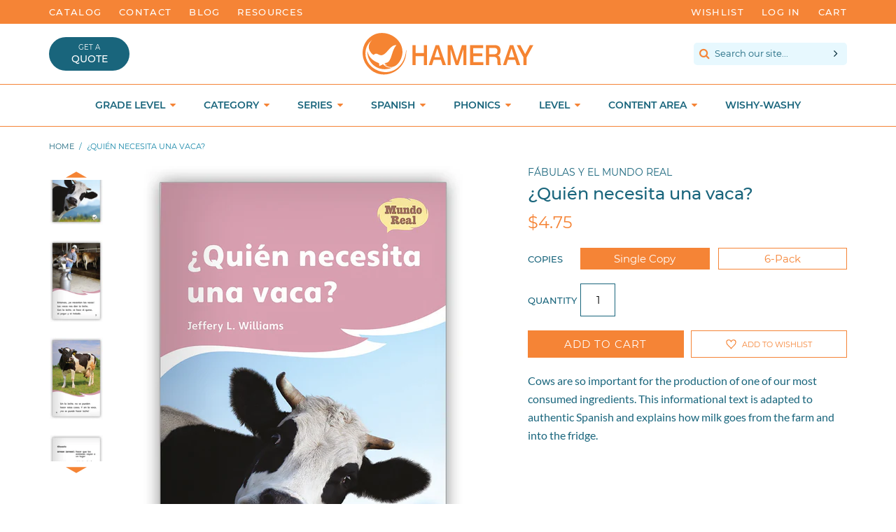

--- FILE ---
content_type: text/html; charset=utf-8
request_url: https://www.hameraypublishing.com/products/quien-necesita-una-vaca
body_size: 52001
content:
<!doctype html>

<!--[if IE 9]> <html class="ie9 no-js supports-no-cookies" lang="en"> <![endif]-->
<!--[if (gt IE 9)|!(IE)]><!--> <html class = 'no-js supports-no-cookies' lang = 'en'> <!--<![endif]-->

<head>





<meta charset = 'utf-8'>
<meta http-equiv = 'X-UA-Compatible' content = 'IE=edge'>
<meta name = 'viewport' content = 'width=device-width,initial-scale=1'>
<meta name = 'theme-color' content = '#002836'>
<meta name = 'google-site-verification' content = 'MhdocRZitFzEfIQs5HLWGH1Do5-laJYAnigjw385rjs' />
<link rel = 'canonical' href = 'https://www.hameraypublishing.com/products/quien-necesita-una-vaca'>

	<link rel = 'shortcut icon' href = "//www.hameraypublishing.com/cdn/shop/files/brandmark_tiny_32x32.png?v=1613502610" type  = 'image/png'>


<title>
¿Quién necesita una vaca? - Fábulas y el Mundo Real - Hameray Publishing



</title>

	<meta name = 'description' content = 'Cows are so important for the production of one of our most consumed ingredients. This informational text is adapted to authentic Spanish and explains how milk goes from the farm and into the fridge.'>


<meta property="og:site_name" content="Hameray Publishing">
<meta property="og:url" content="https://www.hameraypublishing.com/products/quien-necesita-una-vaca">
<meta property="og:title" content="¿Quién necesita una vaca?">
<meta property="og:type" content="product">
<meta property="og:description" content="Cows are so important for the production of one of our most consumed ingredients. This informational text is adapted to authentic Spanish and explains how milk goes from the farm and into the fridge."><meta property="og:price:amount" content="4.75">
  <meta property="og:price:currency" content="USD"><meta property="og:image" content="http://www.hameraypublishing.com/cdn/shop/products/quien-necesita-una-vaca_1024x1024.jpg?v=1571876487"><meta property="og:image" content="http://www.hameraypublishing.com/cdn/shop/products/quien-necesita-una-vaca-1_1024x1024.jpg?v=1571876487"><meta property="og:image" content="http://www.hameraypublishing.com/cdn/shop/products/quien-necesita-una-vaca-2_1024x1024.jpg?v=1571876487">
<meta property="og:image:secure_url" content="https://www.hameraypublishing.com/cdn/shop/products/quien-necesita-una-vaca_1024x1024.jpg?v=1571876487"><meta property="og:image:secure_url" content="https://www.hameraypublishing.com/cdn/shop/products/quien-necesita-una-vaca-1_1024x1024.jpg?v=1571876487"><meta property="og:image:secure_url" content="https://www.hameraypublishing.com/cdn/shop/products/quien-necesita-una-vaca-2_1024x1024.jpg?v=1571876487">

<meta name="twitter:site" content="@hameray">
<meta name="twitter:card" content="summary_large_image">
<meta name="twitter:title" content="¿Quién necesita una vaca?">
<meta name="twitter:description" content="Cows are so important for the production of one of our most consumed ingredients. This informational text is adapted to authentic Spanish and explains how milk goes from the farm and into the fridge.">






<script src="https://use.fontawesome.com/b0682129a2.js" type="text/javascript"></script>
<link href="//www.hameraypublishing.com/cdn/shop/t/3/assets/theme.scss.css?v=179481048273904899111699044071" rel="stylesheet" type="text/css" media="all" />





<script>

	document.documentElement.className = document.documentElement.className.replace('no-js', 'js');

	window.theme = {
		strings: {
		addToCart: "Add to Cart",
		soldOut: "Product currently unavailable",
		unavailable: "Unavailable"
		},
		moneyFormat: "${{amount}}"
	};

</script>







<!--[if (gt IE 9)|!(IE)]><!--><script src="//www.hameraypublishing.com/cdn/shop/t/3/assets/vendor.js?v=139329940478967238121515512232" defer="defer"></script><!--<![endif]-->
<!--[if lt IE 9]><script src="//www.hameraypublishing.com/cdn/shop/t/3/assets/vendor.js?v=139329940478967238121515512232"></script><![endif]-->

<!--[if (gt IE 9)|!(IE)]><!--><script src="//www.hameraypublishing.com/cdn/shop/t/3/assets/theme.js?v=82758067873481668211742937533" defer="defer"></script><!--<![endif]-->
<!--[if lt IE 9]><script src="//www.hameraypublishing.com/cdn/shop/t/3/assets/theme.js?v=82758067873481668211742937533"></script><![endif]-->





<!-- Wishlist King -->

	<script src="https://cdn.appmate.io/legacy-toolkit/1.2.44/appmate.js" type="text/javascript"></script>


<script type="text/javascript">
;(function(){
  if (typeof Appmate === 'undefined') return; // In case lib didn't load.

  Appmate.init({
    shop: {
      domain: 'hameray-publishing.myshopify.com'
    },
    session: {
      customer: ''
    },
    globals: {
      settings: {
        app_wk_icon: 'heart',
        app_wk_share_position: 'top',
        app_wk_products_per_row: 4
      },
      customer: '',
      customer_accounts_enabled: true,
    },
    wishlist: {
      loginRequired: false,
      handle: "/pages/wishlist",
      proxyHandle: "/a/wk",
      share: {
        handle: "/pages/shared-wishlist",
        title: 'My Wishlist',
        description: 'Check out some of my favorite things @ Hameray Publishing.',
        imageTitle: 'Hameray Publishing',
        hashTags: 'wishlist',
        twitterUser: false // will be used with via
      }
    }
  });
})();
</script>

<script type="text/javascript">
;(function(){
  if (typeof Appmate === 'undefined') return; // In case lib didn't load.

  Appmate.wk.on({
    'click [data-wk-add-product]': eventHandler(function(){
      var product = this.getAttribute('data-wk-add-product');
      var selected_variant = $(this).parents('.flex.space.wrap').find('select[name="id"]').val();
      Appmate.wk.addProduct(product, selected_variant);
    }),
    'click [data-wk-remove-product]': eventHandler(function(){
      var product = this.getAttribute('data-wk-remove-product');
      Appmate.wk.removeProduct(product);
    }),
    'click [data-wk-remove-item]': eventHandler(function(){
      var item = this.getAttribute('data-wk-remove-item');
      fadeOrNot($(this), function() {
        Appmate.wk.removeItem(item);
      });
    }),
    'click [data-wk-clear-wishlist]': eventHandler(function(){
      var wishlist = this.getAttribute('data-wk-clear-wishlist');
      Appmate.wk.clear(wishlist);
    }),
    'click [data-wk-share]': eventHandler(function(){
      var params = $(this).data();
      var shareLink = Appmate.wk.getShareLink(params);

      switch (params.wkShareService) {
        case 'link':
          $('#wk-share-link-text').addClass('wk-visible').find('.wk-text').html(shareLink);
          var copyButton = $('#wk-share-link-text .wk-clipboard');
          var copyText = copyButton.html();
          var clipboard = Appmate.wk.clipboard(copyButton[0]);
          clipboard.on('success', function(e) {
            copyButton.html('copied');
            setTimeout(function(){
              copyButton.html(copyText);
            }, 2000);
          });
          break;
        case 'email':
          window.location.href = shareLink;
          break;
        default:
          window.open(
            shareLink,
            'wishlist_share',
            'height=590, width=770, toolbar=no, menubar=no, scrollbars=no, resizable=no, location=no, directories=no, status=no'
          );
      }
    }),
    'click [data-wk-move-to-cart]': eventHandler(function(){
      var $elem = $(this);
      $form = $elem.parents('form');
      $elem.prop("disabled", true);

      var item = this.getAttribute('data-wk-move-to-cart');
      var formData = $form.serialize();
      var currentCart = parseInt($('.cart-count').text());
      var updatedCart = currentCart + parseInt(1);
      $('.cart-count').text(updatedCart);

      fadeOrNot($elem, function(){
        Appmate.wk
        .moveToCart(item, formData)
        .then(function(){
          window.scrollTo(0, 0);
          /* location.reload(); */
          $elem.prop("disabled", false);
        });
      });
    }),
    'render .wk-option-select': function(elem){
      appmateOptionSelect(elem);
    },
    'login-required': function (intent) {
      var redirect = {
        path: window.location.pathname,
        intent: intent
      };
      window.location = '/account/login?wk-redirect=' + encodeURIComponent(JSON.stringify(redirect));
    },
    'render .swiper-container': function (elem) {
      initSlider()
    },
    'ready': function () {
      $(document).ready(initSlider);
      $(document).ready(fillContactForm);

      var redirect = Appmate.wk.getQueryParam('wk-redirect');
      if (redirect) {
        Appmate.wk.addLoginRedirect($('#customer_login'), JSON.parse(redirect));
      }
      var intent = Appmate.wk.getQueryParam('wk-intent');
      if (intent) {
        intent = JSON.parse(intent);
        switch (intent.action) {
          case 'addProduct':
            Appmate.wk.addProduct(intent.product, intent.variant)
            break;
          default:
            console.warn('Wishlist King: Intent not implemented', intent)
        }
        if (window.history && window.history.pushState) {
          history.pushState(null, null, window.location.pathname);
        }
      }
    }
  });

  function initSlider () {
    if (typeof Swiper !== 'undefined') {
      var mySwiper = new Swiper ('.swiper-container', {
        direction: 'horizontal',
        loop: false,
        pagination: '.swiper-pagination',
        nextButton: '.swiper-button-next',
        prevButton: '.swiper-button-prev',
        spaceBetween: 20,
        slidesPerView: 4,
        breakpoints: {
          380: {
            slidesPerView: 1,
            spaceBetween: 0,
          },
          480: {
            slidesPerView: 2,
            spaceBetween: 20,
          }
        }
      })
    }
  }

  function fillContactForm() {
    if (document.getElementById('contact_form')) {
      var message = Appmate.wk.getQueryParam('message');
      var bodyElement = document.querySelector("#contact_form textarea[name='contact[body]']");
      if (bodyElement && message) {
        bodyElement.value = message;
      }
    }
  }

  function eventHandler (callback) {
    return function (event) {
      if (typeof callback === 'function') {
        callback.call(this, event)
      }
      if (event) {
        event.preventDefault();
        event.stopPropagation();
      }
    }
  }

  function fadeOrNot($elem, callback){
    if ($elem.parents('.wk-fadeout').length) {
      $elem.parents('.wk-fadeout').fadeOut(callback);
    } else {
      callback();
    }
  }
})();

</script>



<script id="wishlist-icon-filled" data="wishlist" type="text/x-template" app="wishlist-king">
{% if settings.app_wk_icon == "heart" %}
  <svg version='1.1' xmlns='https://www.w3.org/2000/svg' width='64' height='64' viewBox='0 0 64 64'>
    <path d='M47.199 4c-6.727 0-12.516 5.472-15.198 11.188-2.684-5.715-8.474-11.188-15.201-11.188-9.274 0-16.8 7.527-16.8 16.802 0 18.865 19.031 23.812 32.001 42.464 12.26-18.536 31.999-24.2 31.999-42.464 0-9.274-7.527-16.802-16.801-16.802z' fill='#000'></path>
  </svg>
{% elsif settings.app_wk_icon == "star" %}
  <svg version='1.1' xmlns='https://www.w3.org/2000/svg' width='64' height='60.9' viewBox='0 0 64 64'>
    <path d='M63.92,23.25a1.5,1.5,0,0,0-1.39-1H40.3L33.39,1.08A1.5,1.5,0,0,0,32,0h0a1.49,1.49,0,0,0-1.39,1L23.7,22.22H1.47a1.49,1.49,0,0,0-1.39,1A1.39,1.39,0,0,0,.6,24.85l18,13L11.65,59a1.39,1.39,0,0,0,.51,1.61,1.47,1.47,0,0,0,.88.3,1.29,1.29,0,0,0,.88-0.3l18-13.08L50,60.68a1.55,1.55,0,0,0,1.76,0,1.39,1.39,0,0,0,.51-1.61l-6.9-21.14,18-13A1.45,1.45,0,0,0,63.92,23.25Z' fill='#be8508'></path>
  </svg>
{% endif %}
</script>

<script id="wishlist-icon-empty" data="wishlist" type="text/x-template" app="wishlist-king">
{% if settings.app_wk_icon == "heart" %}
  <svg version='1.1' xmlns='https://www.w3.org/2000/svg' width='64px' height='60.833px' viewBox='0 0 64 60.833'>
    <path stroke='#000' stroke-width='5' stroke-miterlimit='10' fill-opacity='0' d='M45.684,2.654c-6.057,0-11.27,4.927-13.684,10.073 c-2.417-5.145-7.63-10.073-13.687-10.073c-8.349,0-15.125,6.776-15.125,15.127c0,16.983,17.134,21.438,28.812,38.231 c11.038-16.688,28.811-21.787,28.811-38.231C60.811,9.431,54.033,2.654,45.684,2.654z'/>
  </svg>
{% elsif settings.app_wk_icon == "star" %}
  <svg version='1.1' xmlns='https://www.w3.org/2000/svg' width='64' height='60.9' viewBox='0 0 64 64'>
    <path d='M63.92,23.25a1.5,1.5,0,0,0-1.39-1H40.3L33.39,1.08A1.5,1.5,0,0,0,32,0h0a1.49,1.49,0,0,0-1.39,1L23.7,22.22H1.47a1.49,1.49,0,0,0-1.39,1A1.39,1.39,0,0,0,.6,24.85l18,13L11.65,59a1.39,1.39,0,0,0,.51,1.61,1.47,1.47,0,0,0,.88.3,1.29,1.29,0,0,0,.88-0.3l18-13.08L50,60.68a1.55,1.55,0,0,0,1.76,0,1.39,1.39,0,0,0,.51-1.61l-6.9-21.14,18-13A1.45,1.45,0,0,0,63.92,23.25ZM42.75,36.18a1.39,1.39,0,0,0-.51,1.61l5.81,18L32.85,44.69a1.41,1.41,0,0,0-1.67,0L15.92,55.74l5.81-18a1.39,1.39,0,0,0-.51-1.61L6,25.12H24.7a1.49,1.49,0,0,0,1.39-1L32,6.17l5.81,18a1.5,1.5,0,0,0,1.39,1H58Z' fill='#be8508'></path>
  </svg>
{% endif %}
</script>

<script id="wishlist-icon-remove" data="wishlist" type="text/x-template" app="wishlist-king">
  <svg version='1.1' xmlns='https://www.w3.org/2000/svg' width='320' height='320' viewBox='0 0 320 320'>
   <g>
     <path fill='#000000' stroke-width='0.25pt' d='m100,60l-40,40l170,170l40,-40l-170,-170z'/>
     <path fill='#000000' stroke-width='0.25pt' d='m60,230l170,-170l40,40l-170,170l-40,-40z'/>
   </g>
  </svg>
</script>

<style>
  @media screen and (max-width: 850px) {
    .wishlist-counter {
      display: none;
    }
  }
</style>

<script id="wishlist-link" data="wishlist" type="text/x-template" app="wishlist-king">
{% if wishlist.item_count %}
  {% assign link_icon = 'wishlist-icon-filled' %}
{% else %}
  {% assign link_icon = 'wishlist-icon-empty' %}
{% endif %}
<a href="{{ wishlist.url }}" class="wk-link wk-{{ wishlist.state }}" title="View Wishlist"><div class="wk-icon">{% include link_icon %}</div><span class="wk-label">Wishlist</span><br>{% if wishlist.item_count != 0 %}<span class = 'wishlist-counter' style = 'position: absolute; top: -21px; font-size: 1.2rem; font-weight: 200; width: 100%; text-align: center;'>{{ wishlist.item_count }}</span>{% endif %}</a>
</script>

<script id="wishlist-link-li" data="wishlist" type="text/x-template" app="wishlist-king">
<li class="wishlist-link-li wk-{{ wishlist.state }}">
  {% include 'wishlist-link' %}
</li>
</script>

<script id="wishlist-button-product" data="product" type="text/x-template" app="wishlist-king">
{% if product.in_wishlist %}
  {% assign btn_text = 'In Wishlist' %}
  {% assign btn_title = 'Remove from Wishlist' %}
  {% assign btn_action = 'wk-remove-product' %}
  {% assign btn_icon = 'wishlist-icon-filled' %}
{% else %}
  {% assign btn_text = 'Add to Wishlist' %}
  {% assign btn_title = 'Add to Wishlist' %}
  {% assign btn_action = 'wk-add-product' %}
  {% assign btn_icon = 'wishlist-icon-empty' %}
{% endif %}

<button type="button" class="wk-button-product {{ btn_action }}" title="{{ btn_title }}" data-{{ btn_action }}="{{ product.id }}">
  <div class="wk-icon">
    {% include btn_icon %}
  </div>
  <span class="wk-label">{{ btn_text }}</span>
</button>
</script>

<script id="wishlist-button-collection" data="product" type="text/x-template" app="wishlist-king">
{% if product.in_wishlist %}
  {% assign btn_text = 'In Wishlist' %}
  {% assign btn_title = 'Remove from Wishlist' %}
  {% assign btn_action = 'wk-remove-product' %}
  {% assign btn_icon = 'wishlist-icon-filled' %}
{% else %}
  {% assign btn_text = 'Add to Wishlist' %}
  {% assign btn_title = 'Add to Wishlist' %}
  {% assign btn_action = 'wk-add-product' %}
  {% assign btn_icon = 'wishlist-icon-empty' %}
{% endif %}

<button type="button" class="wk-button-collection {{ btn_action }}" title="{{ btn_title }}" data-{{ btn_action }}="{{ product.id }}">
  <div class="wk-icon">
    {% include btn_icon %}
  </div>
  <span class="wk-label">{{ btn_text }}</span>
</button>
</script>

<script id="wishlist-button-wishlist-page" data="product" type="text/x-template" app="wishlist-king">
{% if wishlist.read_only %}
  {% assign item_id = product.id %}
{% else %}
  {% assign item_id = product.wishlist_item_id %}
{% endif %}

{% assign add_class = '' %}
{% if product.in_wishlist and wishlist.read_only == true %}
  {% assign btn_text = 'In Wishlist' %}
  {% assign btn_title = 'Remove from Wishlist' %}
  {% assign btn_action = 'wk-remove-product' %}
  {% assign btn_icon = 'wishlist-icon-filled' %}
{% elsif product.in_wishlist and wishlist.read_only == false %}
  {% assign btn_text = 'In Wishlist' %}
  {% assign btn_title = 'Remove from Wishlist' %}
  {% assign btn_action = 'wk-remove-item' %}
  {% assign btn_icon = 'wishlist-icon-remove' %}
  {% assign add_class = 'wk-with-hover' %}
{% else %}
  {% assign btn_text = 'Add to Wishlist' %}
  {% assign btn_title = 'Add to Wishlist' %}
  {% assign btn_action = 'wk-add-product' %}
  {% assign btn_icon = 'wishlist-icon-empty' %}
  {% assign add_class = 'wk-with-hover' %}
{% endif %}

<button type="button" class="wk-button-wishlist-page {{ btn_action }} {{ add_class }}" title="{{ btn_title }}" data-{{ btn_action }}="{{ item_id }}">
  <div class="wk-icon">
    {% include btn_icon %}
  </div>
  <span class="wk-label">{{ btn_text }}</span>
</button>
</script>

<script id="wishlist-button-wishlist-clear" data="wishlist" type="text/x-template" app="wishlist-king">
{% assign btn_text = 'Clear Wishlist' %}
{% assign btn_title = 'Clear Wishlist' %}
{% assign btn_class = 'wk-button-wishlist-clear' %}

<button type="button" class="{{ btn_class }}" title="{{ btn_title }}" data-wk-clear-wishlist="{{ wishlist.permaId }}">
  <span class="wk-label">{{ btn_text }}</span>
</button>
</script>

<script id="wishlist-shared" data="shared_wishlist" type="text/x-template" app="wishlist-king">
{% assign wishlist = shared_wishlist %}
{% include 'wishlist-collection' with wishlist %}
</script>

<script id="wishlist-collection" data="wishlist" type="text/x-template" app="wishlist-king">
<div class='wishlist-collection'>
{% if wishlist.item_count == 0 %}
  {% include 'wishlist-collection-empty' %}
{% else %}
  {% if customer_accounts_enabled and customer == false and wishlist.read_only == false %}
    {% include 'wishlist-collection-login-note' %}
  {% endif %}

  {% if settings.app_wk_share_position == "top" %}
    {% unless wishlist.read_only %}
      {% include 'wishlist-collection-share' %}
    {% endunless %}
  {% endif %}

  {% include 'wishlist-collection-loop' %}

  {% if settings.app_wk_share_position == "bottom" %}
    {% unless wishlist.read_only %}
      {% include 'wishlist-collection-share' %}
    {% endunless %}
  {% endif %}

  {% unless wishlist.read_only %}
    {% include 'wishlist-button-wishlist-clear' %}
  {% endunless %}
{% endif %}
</div>
</script>

<script id="wishlist-row" data="wishlist" type="text/x-template" app="wishlist-king">
<div class='wk-wishlist-row'>
  {% if wishlist.item_count != 0 %}
  <h2 class="wk-wishlist-row-title">Add more from Wishlist</h2>
  <div class="swiper-container">
      <!-- Additional required wrapper -->
      <div class="swiper-wrapper">
          <!-- Slides -->
          {% for product in wishlist.products %}
            {% assign hide_default_title = false %}
            {% if product.variants.length == 1 and product.variants[0].title contains 'Default' %}
              {% assign hide_default_title = true %}
            {% endif %}
            <div
              id="wk-item-{{ product.wishlist_item_id }}"
              class="swiper-slide wk-item wk-fadeout"
              data-wk-item="{{ product.wishlist_item_id }}"
            >
              {% include 'wishlist-collection-product-image' with product %}
              <div>
              {% include 'wishlist-collection-product-title' with product %}
              {% include 'wishlist-collection-product-price' %}
              {% include 'wishlist-collection-product-form' with product %}
              </div>
            </div>
          {% endfor %}
      </div>
      <!-- If we need pagination -->
      <!-- <div class="swiper-pagination"></div> -->
  </div>
  <div class="swiper-button-prev">
    <svg fill="#000000" height="24" viewBox="0 0 24 24" width="24" xmlns="http://www.w3.org/2000/svg">
        <path d="M15.41 7.41L14 6l-6 6 6 6 1.41-1.41L10.83 12z"/>
        <path d="M0 0h24v24H0z" fill="none"/>
    </svg>
  </div>
  <div class="swiper-button-next">
    <svg fill="#000000" height="24" viewBox="0 0 24 24" width="24" xmlns="http://www.w3.org/2000/svg">
        <path d="M10 6L8.59 7.41 13.17 12l-4.58 4.59L10 18l6-6z"/>
        <path d="M0 0h24v24H0z" fill="none"/>
    </svg>
  </div>
  {% endif %}
</div>
</script>

<script id="wishlist-collection-empty" data="wishlist" type="text/x-template" app="wishlist-king">
<div class="wk-row">
  <div class="wk-span12">
    <h3 class="wk-wishlist-empty-note">Your wishlist is empty!</h3>
  </div>
</div>
</script>

<script id="wishlist-collection-login-note" data="wishlist" type="text/x-template" app="wishlist-king">
<div class="wk-row">
  <p class="wk-span12 wk-login-note">
    To permanently save your wishlist please <a href="/account/login">login</a> or <a href="/account/register">sign up</a>.
  </p>
</div>
</script>

<script id="wishlist-collection-share" data="wishlist" type="text/x-template" app="wishlist-king">
  <h3 id="wk-share-head">Share Wishlist</h3>
  <ul id="wk-share-list">
    <li>{% include 'wishlist-share-button-fb' %}</li>
    <li>{% include 'wishlist-share-button-pinterest' %}</li>
    <li>{% include 'wishlist-share-button-twitter' %}</li>
    <li>{% include 'wishlist-share-button-email' %}</li>
    <li>{% include 'wishlist-share-button-link' %}</li>
    {% comment %}
    <li>{% include 'wishlist-share-button-contact' %}</li>
    {% endcomment %}
    <li id="wk-share-whatsapp">{% include 'wishlist-share-button-whatsapp' %}</li>
  </ul>
  <div id="wk-share-link-text"><span class="wk-text"></span><button class="wk-clipboard" data-clipboard-target="#wk-share-link-text .wk-text">copy link</button></div>
</script>

<script id="wishlist-collection-loop" data="wishlist" type="text/x-template" app="wishlist-king">
<div class="wk-row flex wrap">
  {% assign item_count = 0 %}
  {% for product in wishlist.products %}
    {% assign item_count = item_count | plus: 1 %}
    {% unless limit and item_count > limit %}
      {% assign hide_default_title = false %}
      {% if product.variants.length == 1 and product.variants[0].title contains 'Default' %}
        {% assign hide_default_title = true %}
      {% endif %}

      {% assign items_per_row = settings.app_wk_products_per_row %}
      {% assign wk_item_width = 100 | divided_by: items_per_row %}

        <div id="wk-item-{{ product.wishlist_item_id }}" class="wk-item {{ wk_item_class }} {% unless wishlist.read_only %}wk-fadeout{% endunless %}" data-wk-item="{{ product.wishlist_item_id }}">

          {% include 'wishlist-collection-product-image' with product %}
          {% include 'wishlist-button-wishlist-page' with product %}
          <div>
            {% include 'wishlist-collection-product-title' with product %}
            {% include 'wishlist-collection-product-price' %}
            {% include 'wishlist-collection-product-form' with product %}
          </div>
        </div>
    {% endunless %}
  {% endfor %}
</div>
</script>

<script id="wishlist-collection-product-image" data="wishlist" type="text/x-template" app="wishlist-king">
<div class="wk-image">
  <a href="{{ product | variant_url }}" class="wk-variant-link wk-content" title="View product">
    <img class="wk-variant-image"
       src="{{ product | variant_img_url: 'large' }}"
       alt="{{ product.title }}" />
  </a>
</div>
</script>

<script id="wishlist-collection-product-title" data="wishlist" type="text/x-template" app="wishlist-king">
<div class="wk-product-title">
  <a href="{{ product | variant_url }}" class="wk-variant-link" title="View product">{{ product.title }}</a>
</div>
</script>

<script id="wishlist-collection-product-price" data="wishlist" type="text/x-template" app="wishlist-king">
{% assign variant = product.selected_or_first_available_variant %}
<div class="wk-purchase">
  <span class="wk-price wk-price-preview">
    {% if variant.price < variant.compare_at_price %}
    <span class="saleprice">{{ variant.price | money }}</span> <del>{{ variant.compare_at_price | money }}</del>
    {% else %}
    {{ variant.price | money }}
    {% endif %}
  </span>
</div>
</script>

<script id="wishlist-collection-product-form" data="wishlist" type="text/x-template" app="wishlist-king">
<form id="wk-add-item-form-{{ product.wishlist_item_id }}" action="/cart/add" method="post" class="wk-add-item-form">

  <!-- Begin product options -->
  <div class="wk-product-options {% if hide_default_title %}wk-no-options{% endif %}">

    <div class="wk-select" {% if hide_default_title %} style="display:none"{% endif %}>
      <select id="wk-option-select-{{ product.wishlist_item_id }}" class="wk-option-select" name="id">

        {% for variant in product.variants %}
        <option value="{{ variant.id }}" {% if variant == product.selected_or_first_available_variant %}selected="selected"{% endif %}>
          {{ variant.title }} - {{ variant.price | money }}
        </option>
        {% endfor %}

      </select>
    </div>

    {% comment %}
      {% if settings.display_quantity_dropdown and product.available %}
      <div class="wk-selector-wrapper">
        <label>Quantity</label>
        <input class="wk-quantity" type="number" name="quantity" value="1" class="wk-item-quantity" />
      </div>
      {% endif %}
    {% endcomment %}

    <div class="wk-purchase-section{% if product.variants.length > 1 %} wk-multiple{% endif %}">

        {% assign cart_action = 'wk-move-to-cart' %}
        {% if wishlist.read_only %}
          {% assign cart_action = 'wk-add-to-cart' %}
        {% endif %}
        <input type="submit" class="wk-add-to-cart" data-{{ cart_action }}="{{ product.wishlist_item_id }}" name="add" value="Add to Cart" />

      {% comment %} {% unless product.available %}
      <input type="submit" class="wk-add-to-cart disabled" disabled="disabled" value="Sold Out" />
      {% else %}
        {% assign cart_action = 'wk-move-to-cart' %}
        {% if wishlist.read_only %}
          {% assign cart_action = 'wk-add-to-cart' %}
        {% endif %}
        <input type="submit" class="wk-add-to-cart" data-{{ cart_action }}="{{ product.wishlist_item_id }}" name="add" value="Add to Cart" />
      {% endunless %} {% endcomment %}

    </div>
  </div>
  <!-- End product options -->
</form>
</script>

<script id="wishlist-share-button-fb" data="wishlist" type="text/x-template" app="wishlist-king">
{% unless wishlist.empty %}
<a href class="wk-button-share resp-sharing-button__link" title="Share on Facebook" data-wk-share-service="facebook" data-wk-share="{{ wishlist.permaId }}" data-wk-share-image="{{ wishlist.products[0] | variant_img_url: '1200x630' }}">
  <div class="resp-sharing-button resp-sharing-button--facebook resp-sharing-button--large">
    <div aria-hidden="true" class="resp-sharing-button__icon resp-sharing-button__icon--solid">
      <svg version="1.1" x="0px" y="0px" width="24px" height="24px" viewBox="0 0 24 24" enable-background="new 0 0 24 24" xml:space="preserve">
        <g>
          <path d="M18.768,7.465H14.5V5.56c0-0.896,0.594-1.105,1.012-1.105s2.988,0,2.988,0V0.513L14.171,0.5C10.244,0.5,9.5,3.438,9.5,5.32 v2.145h-3v4h3c0,5.212,0,12,0,12h5c0,0,0-6.85,0-12h3.851L18.768,7.465z"/>
        </g>
      </svg>
    </div>
    <span>Facebook</span>
  </div>
</a>
{% endunless %}
</script>

<script id="wishlist-share-button-twitter" data="wishlist" type="text/x-template" app="wishlist-king">
{% unless wishlist.empty %}
<a href class="wk-button-share resp-sharing-button__link" title="Share on Twitter" data-wk-share-service="twitter" data-wk-share="{{ wishlist.permaId }}">
  <div class="resp-sharing-button resp-sharing-button--twitter resp-sharing-button--large">
    <div aria-hidden="true" class="resp-sharing-button__icon resp-sharing-button__icon--solid">
      <svg version="1.1" x="0px" y="0px" width="24px" height="24px" viewBox="0 0 24 24" enable-background="new 0 0 24 24" xml:space="preserve">
        <g>
          <path d="M23.444,4.834c-0.814,0.363-1.5,0.375-2.228,0.016c0.938-0.562,0.981-0.957,1.32-2.019c-0.878,0.521-1.851,0.9-2.886,1.104 C18.823,3.053,17.642,2.5,16.335,2.5c-2.51,0-4.544,2.036-4.544,4.544c0,0.356,0.04,0.703,0.117,1.036 C8.132,7.891,4.783,6.082,2.542,3.332C2.151,4.003,1.927,4.784,1.927,5.617c0,1.577,0.803,2.967,2.021,3.782 C3.203,9.375,2.503,9.171,1.891,8.831C1.89,8.85,1.89,8.868,1.89,8.888c0,2.202,1.566,4.038,3.646,4.456 c-0.666,0.181-1.368,0.209-2.053,0.079c0.579,1.804,2.257,3.118,4.245,3.155C5.783,18.102,3.372,18.737,1,18.459 C3.012,19.748,5.399,20.5,7.966,20.5c8.358,0,12.928-6.924,12.928-12.929c0-0.198-0.003-0.393-0.012-0.588 C21.769,6.343,22.835,5.746,23.444,4.834z"/>
        </g>
      </svg>
    </div>
    <span>Twitter</span>
  </div>
</a>
{% endunless %}
</script>

<script id="wishlist-share-button-pinterest" data="wishlist" type="text/x-template" app="wishlist-king">
{% unless wishlist.empty %}
<a href class="wk-button-share resp-sharing-button__link" title="Share on Pinterest" data-wk-share-service="pinterest" data-wk-share="{{ wishlist.permaId }}" data-wk-share-image="{{ wishlist.products[0] | variant_img_url: '1200x630' }}">
  <div class="resp-sharing-button resp-sharing-button--pinterest resp-sharing-button--large">
    <div aria-hidden="true" class="resp-sharing-button__icon resp-sharing-button__icon--solid">
      <svg version="1.1" x="0px" y="0px" width="24px" height="24px" viewBox="0 0 24 24" enable-background="new 0 0 24 24" xml:space="preserve">
        <path d="M12.137,0.5C5.86,0.5,2.695,5,2.695,8.752c0,2.272,0.8 ,4.295,2.705,5.047c0.303,0.124,0.574,0.004,0.661-0.33 c0.062-0.231,0.206-0.816,0.271-1.061c0.088-0.331,0.055-0.446-0.19-0.736c-0.532-0.626-0.872-1.439-0.872-2.59 c0-3.339,2.498-6.328,6.505-6.328c3.548,0,5.497,2.168,5.497,5.063c0,3.809-1.687,7.024-4.189,7.024 c-1.382,0-2.416-1.142-2.085-2.545c0.397-1.675,1.167-3.479,1.167-4.688c0-1.081-0.58-1.983-1.782-1.983 c-1.413,0-2.548,1.461-2.548,3.42c0,1.247,0.422,2.09,0.422,2.09s-1.445,6.126-1.699,7.199c-0.505,2.137-0.076,4.756-0.04,5.02 c0.021,0.157,0.224,0.195,0.314,0.078c0.13-0.171,1.813-2.25,2.385-4.325c0.162-0.589,0.929-3.632,0.929-3.632 c0.459,0.876,1.801,1.646,3.228,1.646c4.247,0,7.128-3.871,7.128-9.053C20.5,4.15,17.182,0.5,12.137,0.5z"/>
      </svg>
    </div>
    <span>Pinterest</span>
  </div>
</a>
{% endunless %}
</script>

<script id="wishlist-share-button-whatsapp" data="wishlist" type="text/x-template" app="wishlist-king">
{% unless wishlist.empty %}
<a href class="wk-button-share resp-sharing-button__link" title="Share via WhatsApp" data-wk-share-service="whatsapp" data-wk-share="{{ wishlist.permaId }}">
  <div class="resp-sharing-button resp-sharing-button--whatsapp resp-sharing-button--large">
    <div aria-hidden="true" class="resp-sharing-button__icon resp-sharing-button__icon--solid">
      <svg xmlns="https://www.w3.org/2000/svg" width="24" height="24" viewBox="0 0 24 24">
        <path stroke="none" d="M20.1,3.9C17.9,1.7,15,0.5,12,0.5C5.8,0.5,0.7,5.6,0.7,11.9c0,2,0.5,3.9,1.5,5.6l-1.6,5.9l6-1.6c1.6,0.9,3.5,1.3,5.4,1.3l0,0l0,0c6.3,0,11.4-5.1,11.4-11.4C23.3,8.9,22.2,6,20.1,3.9z M12,21.4L12,21.4c-1.7,0-3.3-0.5-4.8-1.3l-0.4-0.2l-3.5,1l1-3.4L4,17c-1-1.5-1.4-3.2-1.4-5.1c0-5.2,4.2-9.4,9.4-9.4c2.5,0,4.9,1,6.7,2.8c1.8,1.8,2.8,4.2,2.8,6.7C21.4,17.2,17.2,21.4,12,21.4z M17.1,14.3c-0.3-0.1-1.7-0.9-1.9-1c-0.3-0.1-0.5-0.1-0.7,0.1c-0.2,0.3-0.8,1-0.9,1.1c-0.2,0.2-0.3,0.2-0.6,0.1c-0.3-0.1-1.2-0.5-2.3-1.4c-0.9-0.8-1.4-1.7-1.6-2c-0.2-0.3,0-0.5,0.1-0.6s0.3-0.3,0.4-0.5c0.2-0.1,0.3-0.3,0.4-0.5c0.1-0.2,0-0.4,0-0.5c0-0.1-0.7-1.5-1-2.1C8.9,6.6,8.6,6.7,8.5,6.7c-0.2,0-0.4,0-0.6,0S7.5,6.8,7.2,7c-0.3,0.3-1,1-1,2.4s1,2.8,1.1,3c0.1,0.2,2,3.1,4.9,4.3c0.7,0.3,1.2,0.5,1.6,0.6c0.7,0.2,1.3,0.2,1.8,0.1c0.6-0.1,1.7-0.7,1.9-1.3c0.2-0.7,0.2-1.2,0.2-1.3C17.6,14.5,17.4,14.4,17.1,14.3z"/>
      </svg>
    </div>
    <span>WhatsApp</span>
  </div>
</a>
{% endunless %}
</script>

<script id="wishlist-share-button-email" data="wishlist" type="text/x-template" app="wishlist-king">
{% unless wishlist.empty %}
<a href class="wk-button-share resp-sharing-button__link" title="Share via Email" data-wk-share-service="email" data-wk-share="{{ wishlist.permaId }}">
  <div class="resp-sharing-button resp-sharing-button--email resp-sharing-button--large">
    <div aria-hidden="true" class="resp-sharing-button__icon resp-sharing-button__icon--solid">
      <svg version="1.1" x="0px" y="0px" width="24px" height="24px" viewBox="0 0 24 24" enable-background="new 0 0 24 24" xml:space="preserve">
        <path d="M22,4H2C0.897,4,0,4.897,0,6v12c0,1.103,0.897,2,2,2h20c1.103,0,2-0.897,2-2V6C24,4.897,23.103,4,22,4z M7.248,14.434 l-3.5,2C3.67,16.479,3.584,16.5,3.5,16.5c-0.174,0-0.342-0.09-0.435-0.252c-0.137-0.239-0.054-0.545,0.186-0.682l3.5-2 c0.24-0.137,0.545-0.054,0.682,0.186C7.571,13.992,7.488,14.297,7.248,14.434z M12,14.5c-0.094,0-0.189-0.026-0.271-0.08l-8.5-5.5 C2.997,8.77,2.93,8.46,3.081,8.229c0.15-0.23,0.459-0.298,0.691-0.147L12,13.405l8.229-5.324c0.232-0.15,0.542-0.084,0.691,0.147 c0.15,0.232,0.083,0.542-0.148,0.691l-8.5,5.5C12.189,14.474,12.095,14.5,12,14.5z M20.934,16.248 C20.842,16.41,20.673,16.5,20.5,16.5c-0.084,0-0.169-0.021-0.248-0.065l-3.5-2c-0.24-0.137-0.323-0.442-0.186-0.682 s0.443-0.322,0.682-0.186l3.5,2C20.988,15.703,21.071,16.009,20.934,16.248z"/>
      </svg>
    </div>
    <span>Email</span>
  </div>
</a>
{% endunless %}
</script>

<script id="wishlist-share-button-link" data="wishlist" type="text/x-template" app="wishlist-king">
{% unless wishlist.empty %}
<a href class="wk-button-share resp-sharing-button__link" title="Share via link" data-wk-share-service="link" data-wk-share="{{ wishlist.permaId }}">
  <div class="resp-sharing-button resp-sharing-button--link resp-sharing-button--large">
    <div aria-hidden="true" class="resp-sharing-button__icon resp-sharing-button__icon--solid">
      <svg version='1.1' xmlns='https://www.w3.org/2000/svg' width='512' height='512' viewBox='0 0 512 512'>
        <path d='M459.654,233.373l-90.531,90.5c-49.969,50-131.031,50-181,0c-7.875-7.844-14.031-16.688-19.438-25.813
        l42.063-42.063c2-2.016,4.469-3.172,6.828-4.531c2.906,9.938,7.984,19.344,15.797,27.156c24.953,24.969,65.563,24.938,90.5,0
        l90.5-90.5c24.969-24.969,24.969-65.563,0-90.516c-24.938-24.953-65.531-24.953-90.5,0l-32.188,32.219
        c-26.109-10.172-54.25-12.906-81.641-8.891l68.578-68.578c50-49.984,131.031-49.984,181.031,0
        C509.623,102.342,509.623,183.389,459.654,233.373z M220.326,382.186l-32.203,32.219c-24.953,24.938-65.563,24.938-90.516,0
        c-24.953-24.969-24.953-65.563,0-90.531l90.516-90.5c24.969-24.969,65.547-24.969,90.5,0c7.797,7.797,12.875,17.203,15.813,27.125
        c2.375-1.375,4.813-2.5,6.813-4.5l42.063-42.047c-5.375-9.156-11.563-17.969-19.438-25.828c-49.969-49.984-131.031-49.984-181.016,0
        l-90.5,90.5c-49.984,50-49.984,131.031,0,181.031c49.984,49.969,131.031,49.969,181.016,0l68.594-68.594
        C274.561,395.092,246.42,392.342,220.326,382.186z'/>
      </svg>
    </div>
    <span>E-Mail</span>
  </div>
</a>
{% endunless %}
</script>

<script id="wishlist-share-button-contact" data="wishlist" type="text/x-template" app="wishlist-king">
{% unless wishlist.empty %}
<a href class="wk-button-share resp-sharing-button__link" title="Send to customer service" data-wk-share-service="contact" data-wk-share="{{ wishlist.permaId }}">
  <div class="resp-sharing-button resp-sharing-button--link resp-sharing-button--large">
    <div aria-hidden="true" class="resp-sharing-button__icon resp-sharing-button__icon--solid">
      <svg height="24" viewBox="0 0 24 24" width="24" xmlns="http://www.w3.org/2000/svg">
          <path d="M0 0h24v24H0z" fill="none"/>
          <path d="M19 2H5c-1.11 0-2 .9-2 2v14c0 1.1.89 2 2 2h4l3 3 3-3h4c1.1 0 2-.9 2-2V4c0-1.1-.9-2-2-2zm-6 16h-2v-2h2v2zm2.07-7.75l-.9.92C13.45 11.9 13 12.5 13 14h-2v-.5c0-1.1.45-2.1 1.17-2.83l1.24-1.26c.37-.36.59-.86.59-1.41 0-1.1-.9-2-2-2s-2 .9-2 2H8c0-2.21 1.79-4 4-4s4 1.79 4 4c0 .88-.36 1.68-.93 2.25z"/>
      </svg>
    </div>
    <span>E-Mail</span>
  </div>
</a>
{% endunless %}
</script>




<script>
function appmateSelectCallback(variant, selector) {
  var shop = Appmate.wk.globals.shop;
  var product = Appmate.wk.getProduct(variant.product_id);
  var itemId = $(selector.variantIdField).parents('[data-wk-item]').attr('data-wk-item');
  var container = $('#wk-item-' + itemId);


  

  var imageUrl = '';

  if (variant && variant.image) {
    imageUrl = Appmate.wk.filters.img_url(variant, 'large');
  } else if (product) {
    imageUrl = Appmate.wk.filters.img_url(product, 'large');
  }

  if (imageUrl) {
    container.find('.wk-variant-image').attr('src', imageUrl);
  }
  var formatMoney = Appmate.wk.filters.money;
  if (!product.hidden && variant && (variant.available || variant.inventory_policy === 'continue')) {
    container.find('.wk-add-to-cart').removeAttr('disabled').removeClass('disabled').attr('value', 'Add to Cart');
    if(variant.price < variant.compare_at_price){
      container.find('.wk-price-preview').html(formatMoney(variant.price) + " <del>" + formatMoney(variant.compare_at_price) + "</del>");
    } else {
      container.find('.wk-price-preview').html(formatMoney(variant.price));
    }
  }
  // else {
  //   var message = variant && !product.hidden ? "Sold Out" : "Unavailable";
  //  container.find('.wk-add-to-cart').addClass('disabled').attr('disabled', 'disabled').attr('value', message);
  //  container.find('.wk-price-preview').text(message);
  // }

};

function appmateOptionSelect(el){
  if (!Shopify || !Shopify.OptionSelectors) {
    throw new Error('Missing option_selection.js! Please check templates/page.wishlist.liquid');
  }

  var id = el.getAttribute('id');
  var itemId = $(el).parents('[data-wk-item]').attr('data-wk-item');
  var container = $('#wk-item-' + itemId);

  Appmate.wk.getItem(itemId).then(function(product){
    var selector = new Shopify.OptionSelectors(id, {
      product: product,
      onVariantSelected: appmateSelectCallback,
      enableHistoryState: false
    });

    if (product.selected_variant_id) {
      selector.selectVariant(product.selected_variant_id);
    }

    // Add label if only one product option and it isn't 'Title'.
    if (product.options.length == 1 && product.options[0] != 'Title') {
      $(container)
      .find('.selector-wrapper:eq(0)')
      .prepend('<label>' + product.options[0] + '</label>');
    }
  });
}

</script>

<link href="//www.hameraypublishing.com/cdn/shop/t/3/assets/appmate-wishlist-king.scss.css?v=155711572738234808331544641592" rel="stylesheet" type="text/css" media="all" />









<script>window.performance && window.performance.mark && window.performance.mark('shopify.content_for_header.start');</script><meta name="facebook-domain-verification" content="jokl2m4eon4s6vdb40pfus4cxvwube">
<meta id="shopify-digital-wallet" name="shopify-digital-wallet" content="/21373313/digital_wallets/dialog">
<meta name="shopify-checkout-api-token" content="e9414dbd5c39516ce6a980e7c8116782">
<link rel="alternate" type="application/json+oembed" href="https://www.hameraypublishing.com/products/quien-necesita-una-vaca.oembed">
<script async="async" src="/checkouts/internal/preloads.js?locale=en-US"></script>
<link rel="preconnect" href="https://shop.app" crossorigin="anonymous">
<script async="async" src="https://shop.app/checkouts/internal/preloads.js?locale=en-US&shop_id=21373313" crossorigin="anonymous"></script>
<script id="apple-pay-shop-capabilities" type="application/json">{"shopId":21373313,"countryCode":"US","currencyCode":"USD","merchantCapabilities":["supports3DS"],"merchantId":"gid:\/\/shopify\/Shop\/21373313","merchantName":"Hameray Publishing","requiredBillingContactFields":["postalAddress","email","phone"],"requiredShippingContactFields":["postalAddress","email","phone"],"shippingType":"shipping","supportedNetworks":["visa","masterCard","amex","discover","elo","jcb"],"total":{"type":"pending","label":"Hameray Publishing","amount":"1.00"},"shopifyPaymentsEnabled":true,"supportsSubscriptions":true}</script>
<script id="shopify-features" type="application/json">{"accessToken":"e9414dbd5c39516ce6a980e7c8116782","betas":["rich-media-storefront-analytics"],"domain":"www.hameraypublishing.com","predictiveSearch":true,"shopId":21373313,"locale":"en"}</script>
<script>var Shopify = Shopify || {};
Shopify.shop = "hameray-publishing.myshopify.com";
Shopify.locale = "en";
Shopify.currency = {"active":"USD","rate":"1.0"};
Shopify.country = "US";
Shopify.theme = {"name":"Aeolidia","id":181129362,"schema_name":"Slate","schema_version":"0.11.0","theme_store_id":null,"role":"main"};
Shopify.theme.handle = "null";
Shopify.theme.style = {"id":null,"handle":null};
Shopify.cdnHost = "www.hameraypublishing.com/cdn";
Shopify.routes = Shopify.routes || {};
Shopify.routes.root = "/";</script>
<script type="module">!function(o){(o.Shopify=o.Shopify||{}).modules=!0}(window);</script>
<script>!function(o){function n(){var o=[];function n(){o.push(Array.prototype.slice.apply(arguments))}return n.q=o,n}var t=o.Shopify=o.Shopify||{};t.loadFeatures=n(),t.autoloadFeatures=n()}(window);</script>
<script>
  window.ShopifyPay = window.ShopifyPay || {};
  window.ShopifyPay.apiHost = "shop.app\/pay";
  window.ShopifyPay.redirectState = null;
</script>
<script id="shop-js-analytics" type="application/json">{"pageType":"product"}</script>
<script defer="defer" async type="module" src="//www.hameraypublishing.com/cdn/shopifycloud/shop-js/modules/v2/client.init-shop-cart-sync_BN7fPSNr.en.esm.js"></script>
<script defer="defer" async type="module" src="//www.hameraypublishing.com/cdn/shopifycloud/shop-js/modules/v2/chunk.common_Cbph3Kss.esm.js"></script>
<script defer="defer" async type="module" src="//www.hameraypublishing.com/cdn/shopifycloud/shop-js/modules/v2/chunk.modal_DKumMAJ1.esm.js"></script>
<script type="module">
  await import("//www.hameraypublishing.com/cdn/shopifycloud/shop-js/modules/v2/client.init-shop-cart-sync_BN7fPSNr.en.esm.js");
await import("//www.hameraypublishing.com/cdn/shopifycloud/shop-js/modules/v2/chunk.common_Cbph3Kss.esm.js");
await import("//www.hameraypublishing.com/cdn/shopifycloud/shop-js/modules/v2/chunk.modal_DKumMAJ1.esm.js");

  window.Shopify.SignInWithShop?.initShopCartSync?.({"fedCMEnabled":true,"windoidEnabled":true});

</script>
<script>
  window.Shopify = window.Shopify || {};
  if (!window.Shopify.featureAssets) window.Shopify.featureAssets = {};
  window.Shopify.featureAssets['shop-js'] = {"shop-cart-sync":["modules/v2/client.shop-cart-sync_CJVUk8Jm.en.esm.js","modules/v2/chunk.common_Cbph3Kss.esm.js","modules/v2/chunk.modal_DKumMAJ1.esm.js"],"init-fed-cm":["modules/v2/client.init-fed-cm_7Fvt41F4.en.esm.js","modules/v2/chunk.common_Cbph3Kss.esm.js","modules/v2/chunk.modal_DKumMAJ1.esm.js"],"init-shop-email-lookup-coordinator":["modules/v2/client.init-shop-email-lookup-coordinator_Cc088_bR.en.esm.js","modules/v2/chunk.common_Cbph3Kss.esm.js","modules/v2/chunk.modal_DKumMAJ1.esm.js"],"init-windoid":["modules/v2/client.init-windoid_hPopwJRj.en.esm.js","modules/v2/chunk.common_Cbph3Kss.esm.js","modules/v2/chunk.modal_DKumMAJ1.esm.js"],"shop-button":["modules/v2/client.shop-button_B0jaPSNF.en.esm.js","modules/v2/chunk.common_Cbph3Kss.esm.js","modules/v2/chunk.modal_DKumMAJ1.esm.js"],"shop-cash-offers":["modules/v2/client.shop-cash-offers_DPIskqss.en.esm.js","modules/v2/chunk.common_Cbph3Kss.esm.js","modules/v2/chunk.modal_DKumMAJ1.esm.js"],"shop-toast-manager":["modules/v2/client.shop-toast-manager_CK7RT69O.en.esm.js","modules/v2/chunk.common_Cbph3Kss.esm.js","modules/v2/chunk.modal_DKumMAJ1.esm.js"],"init-shop-cart-sync":["modules/v2/client.init-shop-cart-sync_BN7fPSNr.en.esm.js","modules/v2/chunk.common_Cbph3Kss.esm.js","modules/v2/chunk.modal_DKumMAJ1.esm.js"],"init-customer-accounts-sign-up":["modules/v2/client.init-customer-accounts-sign-up_CfPf4CXf.en.esm.js","modules/v2/client.shop-login-button_DeIztwXF.en.esm.js","modules/v2/chunk.common_Cbph3Kss.esm.js","modules/v2/chunk.modal_DKumMAJ1.esm.js"],"pay-button":["modules/v2/client.pay-button_CgIwFSYN.en.esm.js","modules/v2/chunk.common_Cbph3Kss.esm.js","modules/v2/chunk.modal_DKumMAJ1.esm.js"],"init-customer-accounts":["modules/v2/client.init-customer-accounts_DQ3x16JI.en.esm.js","modules/v2/client.shop-login-button_DeIztwXF.en.esm.js","modules/v2/chunk.common_Cbph3Kss.esm.js","modules/v2/chunk.modal_DKumMAJ1.esm.js"],"avatar":["modules/v2/client.avatar_BTnouDA3.en.esm.js"],"init-shop-for-new-customer-accounts":["modules/v2/client.init-shop-for-new-customer-accounts_CsZy_esa.en.esm.js","modules/v2/client.shop-login-button_DeIztwXF.en.esm.js","modules/v2/chunk.common_Cbph3Kss.esm.js","modules/v2/chunk.modal_DKumMAJ1.esm.js"],"shop-follow-button":["modules/v2/client.shop-follow-button_BRMJjgGd.en.esm.js","modules/v2/chunk.common_Cbph3Kss.esm.js","modules/v2/chunk.modal_DKumMAJ1.esm.js"],"checkout-modal":["modules/v2/client.checkout-modal_B9Drz_yf.en.esm.js","modules/v2/chunk.common_Cbph3Kss.esm.js","modules/v2/chunk.modal_DKumMAJ1.esm.js"],"shop-login-button":["modules/v2/client.shop-login-button_DeIztwXF.en.esm.js","modules/v2/chunk.common_Cbph3Kss.esm.js","modules/v2/chunk.modal_DKumMAJ1.esm.js"],"lead-capture":["modules/v2/client.lead-capture_DXYzFM3R.en.esm.js","modules/v2/chunk.common_Cbph3Kss.esm.js","modules/v2/chunk.modal_DKumMAJ1.esm.js"],"shop-login":["modules/v2/client.shop-login_CA5pJqmO.en.esm.js","modules/v2/chunk.common_Cbph3Kss.esm.js","modules/v2/chunk.modal_DKumMAJ1.esm.js"],"payment-terms":["modules/v2/client.payment-terms_BxzfvcZJ.en.esm.js","modules/v2/chunk.common_Cbph3Kss.esm.js","modules/v2/chunk.modal_DKumMAJ1.esm.js"]};
</script>
<script id="__st">var __st={"a":21373313,"offset":-28800,"reqid":"0455dbb9-0573-4e20-bd53-f5b6ae85ec14-1769764692","pageurl":"www.hameraypublishing.com\/products\/quien-necesita-una-vaca","u":"881c0c868473","p":"product","rtyp":"product","rid":79526002706};</script>
<script>window.ShopifyPaypalV4VisibilityTracking = true;</script>
<script id="captcha-bootstrap">!function(){'use strict';const t='contact',e='account',n='new_comment',o=[[t,t],['blogs',n],['comments',n],[t,'customer']],c=[[e,'customer_login'],[e,'guest_login'],[e,'recover_customer_password'],[e,'create_customer']],r=t=>t.map((([t,e])=>`form[action*='/${t}']:not([data-nocaptcha='true']) input[name='form_type'][value='${e}']`)).join(','),a=t=>()=>t?[...document.querySelectorAll(t)].map((t=>t.form)):[];function s(){const t=[...o],e=r(t);return a(e)}const i='password',u='form_key',d=['recaptcha-v3-token','g-recaptcha-response','h-captcha-response',i],f=()=>{try{return window.sessionStorage}catch{return}},m='__shopify_v',_=t=>t.elements[u];function p(t,e,n=!1){try{const o=window.sessionStorage,c=JSON.parse(o.getItem(e)),{data:r}=function(t){const{data:e,action:n}=t;return t[m]||n?{data:e,action:n}:{data:t,action:n}}(c);for(const[e,n]of Object.entries(r))t.elements[e]&&(t.elements[e].value=n);n&&o.removeItem(e)}catch(o){console.error('form repopulation failed',{error:o})}}const l='form_type',E='cptcha';function T(t){t.dataset[E]=!0}const w=window,h=w.document,L='Shopify',v='ce_forms',y='captcha';let A=!1;((t,e)=>{const n=(g='f06e6c50-85a8-45c8-87d0-21a2b65856fe',I='https://cdn.shopify.com/shopifycloud/storefront-forms-hcaptcha/ce_storefront_forms_captcha_hcaptcha.v1.5.2.iife.js',D={infoText:'Protected by hCaptcha',privacyText:'Privacy',termsText:'Terms'},(t,e,n)=>{const o=w[L][v],c=o.bindForm;if(c)return c(t,g,e,D).then(n);var r;o.q.push([[t,g,e,D],n]),r=I,A||(h.body.append(Object.assign(h.createElement('script'),{id:'captcha-provider',async:!0,src:r})),A=!0)});var g,I,D;w[L]=w[L]||{},w[L][v]=w[L][v]||{},w[L][v].q=[],w[L][y]=w[L][y]||{},w[L][y].protect=function(t,e){n(t,void 0,e),T(t)},Object.freeze(w[L][y]),function(t,e,n,w,h,L){const[v,y,A,g]=function(t,e,n){const i=e?o:[],u=t?c:[],d=[...i,...u],f=r(d),m=r(i),_=r(d.filter((([t,e])=>n.includes(e))));return[a(f),a(m),a(_),s()]}(w,h,L),I=t=>{const e=t.target;return e instanceof HTMLFormElement?e:e&&e.form},D=t=>v().includes(t);t.addEventListener('submit',(t=>{const e=I(t);if(!e)return;const n=D(e)&&!e.dataset.hcaptchaBound&&!e.dataset.recaptchaBound,o=_(e),c=g().includes(e)&&(!o||!o.value);(n||c)&&t.preventDefault(),c&&!n&&(function(t){try{if(!f())return;!function(t){const e=f();if(!e)return;const n=_(t);if(!n)return;const o=n.value;o&&e.removeItem(o)}(t);const e=Array.from(Array(32),(()=>Math.random().toString(36)[2])).join('');!function(t,e){_(t)||t.append(Object.assign(document.createElement('input'),{type:'hidden',name:u})),t.elements[u].value=e}(t,e),function(t,e){const n=f();if(!n)return;const o=[...t.querySelectorAll(`input[type='${i}']`)].map((({name:t})=>t)),c=[...d,...o],r={};for(const[a,s]of new FormData(t).entries())c.includes(a)||(r[a]=s);n.setItem(e,JSON.stringify({[m]:1,action:t.action,data:r}))}(t,e)}catch(e){console.error('failed to persist form',e)}}(e),e.submit())}));const S=(t,e)=>{t&&!t.dataset[E]&&(n(t,e.some((e=>e===t))),T(t))};for(const o of['focusin','change'])t.addEventListener(o,(t=>{const e=I(t);D(e)&&S(e,y())}));const B=e.get('form_key'),M=e.get(l),P=B&&M;t.addEventListener('DOMContentLoaded',(()=>{const t=y();if(P)for(const e of t)e.elements[l].value===M&&p(e,B);[...new Set([...A(),...v().filter((t=>'true'===t.dataset.shopifyCaptcha))])].forEach((e=>S(e,t)))}))}(h,new URLSearchParams(w.location.search),n,t,e,['guest_login'])})(!0,!1)}();</script>
<script integrity="sha256-4kQ18oKyAcykRKYeNunJcIwy7WH5gtpwJnB7kiuLZ1E=" data-source-attribution="shopify.loadfeatures" defer="defer" src="//www.hameraypublishing.com/cdn/shopifycloud/storefront/assets/storefront/load_feature-a0a9edcb.js" crossorigin="anonymous"></script>
<script crossorigin="anonymous" defer="defer" src="//www.hameraypublishing.com/cdn/shopifycloud/storefront/assets/shopify_pay/storefront-65b4c6d7.js?v=20250812"></script>
<script data-source-attribution="shopify.dynamic_checkout.dynamic.init">var Shopify=Shopify||{};Shopify.PaymentButton=Shopify.PaymentButton||{isStorefrontPortableWallets:!0,init:function(){window.Shopify.PaymentButton.init=function(){};var t=document.createElement("script");t.src="https://www.hameraypublishing.com/cdn/shopifycloud/portable-wallets/latest/portable-wallets.en.js",t.type="module",document.head.appendChild(t)}};
</script>
<script data-source-attribution="shopify.dynamic_checkout.buyer_consent">
  function portableWalletsHideBuyerConsent(e){var t=document.getElementById("shopify-buyer-consent"),n=document.getElementById("shopify-subscription-policy-button");t&&n&&(t.classList.add("hidden"),t.setAttribute("aria-hidden","true"),n.removeEventListener("click",e))}function portableWalletsShowBuyerConsent(e){var t=document.getElementById("shopify-buyer-consent"),n=document.getElementById("shopify-subscription-policy-button");t&&n&&(t.classList.remove("hidden"),t.removeAttribute("aria-hidden"),n.addEventListener("click",e))}window.Shopify?.PaymentButton&&(window.Shopify.PaymentButton.hideBuyerConsent=portableWalletsHideBuyerConsent,window.Shopify.PaymentButton.showBuyerConsent=portableWalletsShowBuyerConsent);
</script>
<script data-source-attribution="shopify.dynamic_checkout.cart.bootstrap">document.addEventListener("DOMContentLoaded",(function(){function t(){return document.querySelector("shopify-accelerated-checkout-cart, shopify-accelerated-checkout")}if(t())Shopify.PaymentButton.init();else{new MutationObserver((function(e,n){t()&&(Shopify.PaymentButton.init(),n.disconnect())})).observe(document.body,{childList:!0,subtree:!0})}}));
</script>
<link id="shopify-accelerated-checkout-styles" rel="stylesheet" media="screen" href="https://www.hameraypublishing.com/cdn/shopifycloud/portable-wallets/latest/accelerated-checkout-backwards-compat.css" crossorigin="anonymous">
<style id="shopify-accelerated-checkout-cart">
        #shopify-buyer-consent {
  margin-top: 1em;
  display: inline-block;
  width: 100%;
}

#shopify-buyer-consent.hidden {
  display: none;
}

#shopify-subscription-policy-button {
  background: none;
  border: none;
  padding: 0;
  text-decoration: underline;
  font-size: inherit;
  cursor: pointer;
}

#shopify-subscription-policy-button::before {
  box-shadow: none;
}

      </style>

<script>window.performance && window.performance.mark && window.performance.mark('shopify.content_for_header.end');</script>





<!-- Algolia -->
<script type="text/template" id="template_algolia_money_format">${{amount}}
</script>
<script type="text/template" id="template_algolia_autocomplete"><div class="
  aa-columns-container

  [[# with.articles ]] aa-with-articles [[/ with.articles ]]
  [[^ with.articles ]] aa-without-articles [[/ with.articles ]]

  [[# with.collections ]] aa-with-collections [[/ with.collections ]]
  [[^ with.collections ]] aa-without-collections [[/ with.collections ]]

  [[# with.footer ]] aa-with-footer [[/ with.footer ]]
  [[^ with.footer ]] aa-without-footer [[/ with.footer ]]

  [[# with.poweredBy ]] aa-with-powered-by [[/ with.poweredBy ]]
  [[^ with.poweredBy ]] aa-without-powered-by [[/ with.poweredBy ]]

  [[# with.products ]] aa-with-products [[/ with.products ]]
  [[^ with.products ]] aa-without-products [[/ with.products ]]
">
  <div class="aa-dataset-products aa-right-column"></div>

  <div class="aa-left-column">
    <div class="aa-collections">
      <div class="aa-collections-header">
        Book Collections
      </div>
      <div class="aa-dataset-collections"></div>
    </div>

    <div class="aa-articles">
      <div class="aa-articles-header">
        Blog posts
      </div>
      <div class="aa-dataset-articles"></div>
    </div>

    <div class="aa-powered-by">
      <a
        class="aa-powered-by-logo"
        href="https://www.algolia.com/?utm_source=shopify&utm_medium=link&utm_campaign=autocomplete-[[ storeName ]]"
      ></a>
    </div>
  </div>
</div>
</script>
<script type="text/template" id="template_algolia_autocomplete.css">.algolia-autocomplete {
  box-sizing: border-box;

  background: white;
  border: 1px solid #CCC;
  border-top: 2px solid [[ colors.main ]];

  z-index: 10000 !important;

  color: black;

  text-align: left;
}

.aa-dropdown-menu .aa-highlight {
  color: black;
  font-weight: bold;
}

.aa-dropdown-menu .aa-cursor {
  cursor: pointer;
  background: #f8f8f8;
}

/* Resets */
.aa-dropdown-menu div,
.aa-dropdown-menu p,
.aa-dropdown-menu span,
.aa-dropdown-menu a {
  box-sizing: border-box;

  margin: 0;
  padding: 0;

  line-height: 1;
  font-size: initial;
}

/* Links */
.aa-dropdown-menu a,
.aa-dropdown-menu a:hover,
.aa-dropdown-menu a:focus,
.aa-dropdown-menu a:active {
  font-weight: initial;
  font-style: initial;
  text-decoration: initial;

  color: [[ colors.main ]];
}

.aa-dropdown-menu a:hover,
.aa-dropdown-menu a:focus,
.aa-dropdown-menu a:active {
  text-decoration: underline;
}

/* Column layout */
.aa-dropdown-menu .aa-left-column,
.aa-dropdown-menu .aa-right-column {
  position: relative;

  padding: 24px 24px 0 24px;
}

.aa-dropdown-menu-size-xs .aa-left-column,
.aa-dropdown-menu-size-xs .aa-right-column,
.aa-dropdown-menu-size-sm .aa-left-column,
.aa-dropdown-menu-size-sm .aa-right-column {
  padding: 24px 12px 0 12px;
}

.aa-dropdown-menu .aa-with-powered-by .aa-left-column {
  padding-bottom: 48px;
}

.aa-dropdown-menu-size-xs .aa-left-column,
.aa-dropdown-menu-size-sm .aa-left-column {
  padding-top: 0;
  padding-bottom: 32px;
}

.aa-dropdown-menu-size-xs .aa-without-powered-by .aa-left-column,
.aa-dropdown-menu-size-sm .aa-without-powered-by .aa-left-column {
  padding-bottom: 0;
}

.aa-dropdown-menu-size-lg .aa-columns-container {
  direction: rtl;

  width: 100%;

  display: table;
  table-layout: fixed;
}

.aa-dropdown-menu-size-lg .aa-left-column,
.aa-dropdown-menu-size-lg .aa-right-column {
  display: table-cell;
  direction: ltr;
  vertical-align: top;
}

.aa-dropdown-menu-size-lg .aa-left-column {
  width: 30%;
}

.aa-dropdown-menu-size-lg .aa-without-articles.aa-without-collections .aa-left-column {
  display: none;
}

.aa-dropdown-menu-size-lg .aa-without-products .aa-left-column {
  width: 100%;
}

.aa-dropdown-menu-size-lg .aa-right-column {
  width: 70%;
  border-left: 1px solid #ebebeb;

  padding-bottom: 64px;
}

.aa-dropdown-menu-size-lg .aa-without-footer .aa-right-column {
  padding-bottom: 0;
}

.aa-dropdown-menu-size-lg .aa-without-articles.aa-without-collections .aa-right-column {
  width: 100%;
  border-left: none;
}

.aa-dropdown-menu-size-lg .aa-without-products .aa-right-column {
  display: none;
}

/* Products group */
.aa-dropdown-menu .aa-dataset-products .aa-suggestions:after {
  content: '';
  display: block;
  clear: both;
}

.aa-dropdown-menu .aa-without-products .aa-dataset-products {
  display: none;
}

.aa-dropdown-menu .aa-products-empty {
  margin-bottom: 16px;
}

.aa-dropdown-menu .aa-products-empty .aa-no-result {
  color: [[ colors.secondary ]];
}

.aa-dropdown-menu .aa-products-empty .aa-see-all {
  margin-top: 8px;
}

/* Product */
.aa-dropdown-menu .aa-dataset-products .aa-suggestion {
  float: left;

  width: 50%;

  margin-bottom: 16px;
  margin-top: -4px; /* -$v_padding */
}

.aa-dropdown-menu-size-xs .aa-dataset-products .aa-suggestion,
.aa-dropdown-menu-size-sm .aa-dataset-products .aa-suggestion {
  width: 100%;
}

.aa-dropdown-menu .aa-product {
  position: relative;
  min-height: 56px; /* $img_size + 2 * $v_padding */

  padding: 4px 16px; /* $v_padding, $h_padding */
}

.aa-dropdown-menu .aa-product-picture {
  position: absolute;

  width: 48px; /* $img_size */
  height: 48px; /* $img_size */

  top: 4px; /* $v_padding */
  left: 16px; /* $h_padding */

  background-position: center center;
  background-size: contain;
  background-repeat: no-repeat;
}

.aa-dropdown-menu .aa-product-text {
  margin-left: 64px; /* $img_size + $h_padding */
}

.aa-dropdown-menu-size-xs .aa-product {
  padding: 4px;
}

.aa-dropdown-menu-size-xs .aa-product-picture {
  display: none;
}

.aa-dropdown-menu-size-xs .aa-product-text {
  margin: 0;
}

.aa-dropdown-menu .aa-product-info {
  font-size: 0.85em;
  color: [[ colors.secondary ]];
}

.aa-dropdown-menu .aa-product-info .aa-highlight {
  font-size: 1em;
}

.aa-dropdown-menu .aa-product-price {
  color: [[ colors.main ]];
}

.aa-dropdown-menu .aa-product-title,
.aa-dropdown-menu .aa-product-info {
  width: 100%;

  margin-top: -0.4em;

  white-space: nowrap;
  overflow: hidden;
  text-overflow: ellipsis;

  line-height: 1.5;
}

/* Collections & Articles */
.aa-dropdown-menu .aa-without-collections .aa-collections {
  display: none;
}

.aa-dropdown-menu .aa-without-articles .aa-articles {
  display: none;
}

.aa-dropdown-menu .aa-collections,
.aa-dropdown-menu .aa-articles {
  margin-bottom: 24px;
}

.aa-dropdown-menu .aa-collections-empty .aa-no-result,
.aa-dropdown-menu .aa-articles-empty .aa-no-result {
  opacity: 0.7;
}

.aa-dropdown-menu .aa-collections-header,
.aa-dropdown-menu .aa-articles-header {
  margin-bottom: 8px;

  text-transform: uppercase;
  font-weight: bold;
  font-size: 0.8em;

  color: [[ colors.secondary ]];
}

.aa-dropdown-menu .aa-collection,
.aa-dropdown-menu .aa-article {
  padding: 4px;
}

/* Footer */

.aa-dropdown-menu .aa-footer {
  display: block;

  width: 100%;

  position: absolute;
  left: 0;
  bottom: 0;

  padding: 16px 48px;

  background-color: #f8f8f8;
}

.aa-dropdown-menu-size-xs .aa-footer,
.aa-dropdown-menu-size-sm .aa-footer,
.aa-dropdown-menu-size-md .aa-footer {
  display: none;
}

/* Powered By */

.aa-dropdown-menu .aa-without-powered-by .aa-powered-by {
  display: none;
}

.aa-dropdown-menu .aa-powered-by {
  width: 100%;

  position: absolute;
  left: 0;
  bottom: 16px;

  text-align: center;
  font-size: 0.8em;
  color: [[ colors.secondary ]];
}

.aa-dropdown-menu .aa-powered-by-logo {
  display: inline-block;

  width: 142px;
  height: 24px;

  margin-bottom: -6px;

  background-position: center center;
  background-size: contain;
  background-repeat: no-repeat;
  background-image: url([data-uri]);
}
</script>
<script type="text/template" id="template_algolia_autocomplete_collection"><div class="aa-collection">
  <div class="aa-picture" style="background-image: url('[[# helpers.iconImage ]][[/ helpers.iconImage ]]')"></div>
  <div class="aa-text" style = "padding-top: 5.5px !important; padding-bottom: 5.5px !important;">
    <span style = "font-weight: 550; color: #F58436; font-size: 13.75px; margin-right: 10px !important;">Browse</span><span class="aa-title">[[& _highlightResult.title.value ]]</span>
  </div>
</div>
</script>
<script type="text/template" id="template_algolia_autocomplete_collections_empty"><div class="aa-collections-empty">
  <div class="aa-no-result">
    [[ translations.noCollectionFound ]]
  </div>
</div>
</script>
<script type="text/template" id="template_algolia_autocomplete_article"><div class="aa-article">
  <div class="aa-text">
    <span class="aa-title">[[& _highlightResult.title.value ]]</span>
  </div>
</div>
</script>
<script type="text/template" id="template_algolia_autocomplete_articles_empty"><div class="aa-articles-empty">
  <div class="aa-no-result">
    No article found
  </div>
</div>
</script>
<script type="text/template" id="template_algolia_autocomplete_product"><div class="aa-product">
  <div class="aa-product-picture" style="background-image: url('[[# helpers.thumbImage ]][[/ helpers.thumbImage ]]')"></div>
  <div class="aa-product-text">
    <p class="aa-product-title">
      [[# helpers.fullHTMLTitle ]][[/ helpers.fullHTMLTitle ]]
    </p>
    <p class="aa-product-info">
      [[# product_type ]]
        [[& _highlightResult.product_type.value ]]
      [[/ product_type ]]
      
    </p>
    <p class="aa-product-price">
      [[# helpers.autocompletePrice ]][[/ helpers.autocompletePrice ]]
    </p>
  </div>
</div>
</script>
<script type="text/template" id="template_algolia_autocomplete_products_empty"><div class="aa-products-empty">
  <p class="aa-no-result">
    [[# helpers.no_result_for ]] "[[ query ]]" [[/ helpers.no_result_for]]
  </p>

  <p class="aa-see-all">
    <a href="/search?q=">
      [[ translations.allProducts ]]
    </a>
  </p>
</div>
</script>
<script type="text/template" id="template_algolia_autocomplete_footer"><div class="aa-footer">
  [[ translations.allProducts ]]
  <a class="aa-footer-link" href="/search?q=[[ query ]]">
    [[ translations.matching ]]
    <span class="aa-query">
      "[[ query ]]"
    </span>
  </a>
  (<span class="aa-nbhits">[[# helpers.formatNumber ]][[ nbHits ]][[/ helpers.formatNumber ]]</span>)
</div>
</script>
<script type="text/template" id="template_algolia_instant_search"><div class="ais-page">
  <div class="ais-facets-button">
    Show filters
  </div>
  <div class="ais-facets">
      <div class="ais-current-refined-values-container"></div>
    [[# facets ]]
      <div class="ais-facet-[[ type ]] ais-facet-[[ name ]]"></div>
    [[/ facets ]]
  </div>
  <div class="ais-block">
    <div class="ais-input">
      <div class="ais-input--label">
        [[ translations.search ]]
      </div>
      <div class="ais-search-box-container"></div>
      <div class="ais-input-button">
        <div class="ais-clear-input-icon"></div>
        <a title="Search by Algolia - Click to know more" href="https://www.algolia.com/?utm_source=shopify&utm_medium=link&utm_campaign=instantsearch-[[ storeName ]]">
          <div class="ais-algolia-icon"></div>
        </a>
      </div>
    </div>
    <div class="ais-search-header">
      <div class="ais-stats-container"></div>
      <div class="ais-change-display">
        <span class="ais-change-display-block ais-change-display-selected"><i class="fa fa-th-large"></i></span>
        <span class="ais-change-display-list"><i class="fa fa-th-list"></i></span>
      </div>
      <div class="ais-sort">
        [[ translations.sortBy ]]
        <span class="ais-sort-orders-container"></span>
      </div>
    </div>
    <div class="ais-hits-container ais-results-as-block"></div>
  </div>
  <div class="ais-pagination-container"></div>
</div>
</script>
<script type="text/template" id="template_algolia_instant_search.css">.ais-page .aa-highlight {
  color: black;
  font-weight: bold;
}

/* Resets */
.ais-page div,
.ais-page p,
.ais-page span,
.ais-page a,
.ais-page ul,
.ais-page li,
.ais-page input {
  box-sizing: border-box;

  margin: 0;
  padding: 0;

  line-height: 1;
  font-size: initial;
}

/* Links */
.ais-page .ais-link,
.ais-page a,
.ais-page a:hover,
.ais-page a:focus,
.ais-page a:active {
  font-weight: initial;
  font-style: initial;
  text-decoration: initial;

  color: [[ colors.main ]];

  cursor: pointer;
}

.ais-page a:hover,
.ais-page a:focus,
.ais-page a:active,
.ais-page .ais-link:hover {
  text-decoration: underline;
}

/* Columns */
.ais-page .ais-facets {
  width: 25%;
  float: left;
  padding-right: 8px;
}

.ais-page .ais-block {
  width: 75%;
  float: right;
  padding-left: 8px;
}

.ais-results-size-xs .ais-page .ais-facets,
.ais-results-size-xs .ais-page .ais-block,
.ais-results-size-sm .ais-page .ais-facets,
.ais-results-size-sm .ais-page .ais-block {
  width: 100%;
  padding-left: 0px;
}

.ais-page .ais-pagination {
  clear: both;
}

/* Refine button */
.ais-page .ais-facets-button {
  display: none;

  margin: 16px 0;
  padding: 8px;

  border: 1px solid #e0e0e0;
  text-align: center;

  cursor: pointer;
}

.ais-results-size-xs .ais-page .ais-facets-button,
.ais-results-size-sm .ais-page .ais-facets-button {
  display: block;
}

.ais-results-size-xs .ais-page .ais-facets,
.ais-results-size-sm .ais-page .ais-facets {
  display: none;
}

.ais-results-size-xs .ais-page .ais-facets__shown,
.ais-results-size-sm .ais-page .ais-facets__shown {
  display: block;
}

/* Facets */
.ais-page .ais-facet {
  border: 1px solid #e0e0e0;

  margin-bottom: 16px;

  color: #636363;
}

.ais-page .ais-facet a,
.ais-page .ais-facet a:hover,
.ais-page .ais-facet a:focus,
.ais-page .ais-facet a:active {
  color: #666;
}

.ais-page .ais-facet--header {
  padding: 6px 8px;

  background: #f4f4f4;

  font-size: 0.95em;
  color: #757575;
  text-transform: uppercase;
}

.ais-page .ais-facet--body {
  padding: 8px;
}

.ais-page .ais-facet--item {
  position: relative;
  width: 100%;

  padding: 6px 50px 6px 0;

  cursor: pointer;
}

.ais-page .ais-facet--label {
  display: inline-block;
  margin-top: -0.15em;
  margin-bottom: -0.15em;

  width: 100%;

  white-space: nowrap;
  overflow: hidden;
  text-overflow: ellipsis;

  cursor: pointer;

  line-height: 1.3;
}

.ais-page .ais-facet--count {
  [[# distinct ]]
    display: none;
  [[/ distinct ]]

  position: absolute;

  top: 6px;
  right: 0px;

  color: [[ colors.secondary ]];
}

.ais-page .ais-facet--active {
  font-weight: bold;
}

.ais-page .ais-facet--active, .ais-page .ais-facet--item:hover {
  margin-left: -8px;
  padding-left: 4px;
  padding-right: 42px;

  border-left: 4px solid [[ colors.main ]];
}

.ais-page .ais-facet--active .ais-facet--count, .ais-page .ais-facet--item:hover .ais-facet--count {
  right: -8px;
}

.ais-page .ais-current-refined-values {
  position: relative;
}

.ais-page .ais-current-refined-values--header {
  padding-right: 72px;
}

.ais-page .ais-current-refined-values--clear-all {
  position: absolute;

  top: 5px;
  right: 8px;
}

.ais-page .ais-current-refined-values--link {
  display: table;

  width: 100%;
  margin: 4px 0;

  border: 1px solid #e0e0e0;

  cursor: pointer;
}

.ais-page .ais-current-refined-values--link:before {
  content: '\2a2f';
  display: table-cell;
  vertical-align: middle;

  width: 0;
  padding: 4px 6px;

  background: #e0e0e0;
}

.ais-page .ais-current-refined-values--link div {
  display: inline;
}

.ais-page .ais-current-refined-values--link > div {
  display: table-cell;
  vertical-align: middle;

  margin-top: -0.15em;
  margin-bottom: -0.15em;
  padding: 4px 6px;

  background: #f4f4f4;

  width: 100%;
  max-width: 1px;

  white-space: nowrap;
  overflow: hidden;
  text-overflow: ellipsis;

  line-height: 1.3;
}

.ais-page .ais-current-refined-values--link:hover {
  text-decoration: none;
}

.ais-page .ais-current-refined-values--link:hover > div {
  text-decoration: line-through;
}

.ais-page .ais-current-refined-values--label {
  font-weight: bold;
}

.ais-page .ais-current-refined-values--count {
  display: none;
}

.ais-page .ais-range-slider--target {
  margin: 16px 16px 24px 16px;
  cursor: pointer;
}

.ais-page .ais-range-slider--tooltip {
  display: none;

  background: transparent;

  font-size: 0.8em;
}

.ais-page .ais-range-slider--connect {
  background: [[ colors.main ]];
}

.ais-page .ais-range-slider--handle {
  border-color: #ccc;
}

.ais-page .ais-range-slider--active .ais-range-slider--tooltip {
  display: block;
}

.ais-page .ais-range-slider--value {
  margin-left: -20px;
  padding-top: 15px;

  font-size: 0.8em;
}

/* Search box */

.ais-page .ais-input {
  display: table;
  width: 100%;

  border: 2px solid [[ colors.main ]];
}

.ais-page .ais-input--label {
  display: table-cell;
  vertical-align: middle;

  width: 0;

  padding: 8px;
  padding-right: 24px;

  white-space: nowrap;
  color: white;
  background: [[ colors.main ]];
}

.ais-results-size-xs .ais-page .ais-input--label {
  display: none;
}

.ais-page .ais-search-box-container {
  display: table-cell;
  width: 100%;
  vertical-align: middle;
}

.ais-page .ais-search-box--input {
  width: 100%;
  padding: 8px 16px 8px 4px;

  border: none;
}

.ais-page .ais-search-box--input::-ms-clear {
  display: none;
  width: 0;
  height: 0;
}

.ais-page .ais-search-box--input,
.ais-page .ais-search-box--input:focus {
  outline: 0;
  box-shadow: none;

  height: 32px;
  padding: 0 8px;
}

.ais-page .ais-input-button {
  display: table-cell;
  vertical-align: middle;

  width: 0;
  padding: 4px 8px;
}

.ais-page .ais-clear-input-icon,
.ais-page .ais-algolia-icon {
  background-size: contain;
  background-position: center center;
  background-repeat: no-repeat;

  cursor: pointer;
}

.ais-page .ais-clear-input-icon {
  display: none;

  width: 16px;
  height: 16px;

  background-image: url('[data-uri]');
}

.ais-page .ais-algolia-icon {
  width: 24px;
  height: 24px;

  background-image: url([data-uri]);
}

/* Search header */
.ais-page .ais-search-header {
  margin: 16px 0 8px 0;
  padding: 0.6em 0.9em 0.4em 0.9em;

  background: #f4f4f4;
  color: [[ colors.secondary ]];
}

.ais-page .ais-search-header:after {
  content: '';
  clear: both;
  display: block;
}

.ais-page .ais-search-header {
  font-size: 0.85em;
}

.ais-page .ais-search-header * {
  font-size: inherit;
  line-height: 1.6;
}

/* Stats */
.ais-page .ais-stats {
  float: left;
}

.ais-page .ais-stats--nb-results {
  font-weight: bold;
}

.ais-results-size-xs .ais-page .ais-stats {
  float: none;
}

/* Display mode */
.ais-page .ais-change-display {
  float: right;

  margin-left: 10px;

  cursor: pointer;
}

.ais-page .ais-change-display-block:hover,
.ais-page .ais-change-display-list:hover,
.ais-page .ais-change-display-selected {
  color: [[ colors.main ]];
}

/* Sort orders */
.ais-page .ais-sort {
  float: right;
}

.ais-results-size-xs .ais-page .ais-sort {
  float: none;
}

.ais-page .ais-sort-by-selector {
  display: inline-block;
  width: auto;
  min-width: 0;
  height: 1.6em;
  min-height: 0;

  padding: 0 0.4em;
  margin: 0;
  margin-top: -0.1em;

  cursor: pointer;
}

/* Hits */
.ais-page .ais-hits:after {
  content: '';
  clear: both;
  display: block;
}

.ais-page .ais-hit-empty {
  margin-top: 60px;
  text-align: center;
}

.ais-page .ais-highlight {
  position: relative;
  z-index: 1;

  font-weight: bold;
}

.ais-page .ais-highlight:before {
  content: '';
  position: absolute;

  z-index: -1;

  width: 100%;
  height: 100%;

  background: [[ colors.main ]];
  opacity: 0.1;
}

.ais-page .ais-hit {
  position: relative;
  float: left;
  margin: 8px 0 16px 0;
  border: 1px solid #e0e0e0;
  cursor: pointer;
}

.ais-page .ais-hit:hover {
  border-color: [[ colors.main ]];
}

.ais-page .ais-hit--details * {
  width: 100%;

  margin-top: -0.15em;
  margin-bottom: -0.15em;

  white-space: nowrap;
  overflow: hidden;
  text-overflow: ellipsis;

  line-height: 1.3;
}

.ais-page .ais-hit--title {
  color: [[ colors.main ]];
}

.ais-page .ais-hit--subtitle {
  font-size: 0.9em;
  color: [[ colors.secondary ]];
}

.ais-page .ais-hit--subtitle * {
  font-size: inherit;
}

.ais-page .ais-hit--price {
  color: [[ colors.main ]];
}

.ais-page .ais-hit--price-striked {
  text-decoration: line-through;
  color: [[ colors.secondary ]];
}

.ais-page .ais-hit--price-striked span {
  color: [[ colors.main ]];
}

.ais-page .ais-hit--price-discount {
  color: [[ colors.secondary ]];
}

.ais-page .ais-hit--cart-button {
  display: inline-block;

  width: auto;
  padding: 8px 16px;
  margin-top: 8px;

  color: [[ colors.secondary ]];
  background: #e0e0e0;

  font-size: 0.9em;
  text-transform: uppercase;
}

.ais-page .ais-hit--cart-button:not(.ais-hit--cart-button__disabled):hover {
  background-color: [[ colors.main ]];
  color: white;
  text-decoration: none;
}

.ais-page .ais-hit--cart-button__disabled {
  background: #ccc;
}

.ais-page .ais-results-as-list .ais-hit {
  padding: 30px 25px; /* $v_padding $h_padding */
  width: 100%;
  min-height: 170px; /* $img_size + 2 * $v_padding */
}

.ais-page .ais-results-as-list .ais-hit--picture {
  position: absolute;
  top: 30px; /* $v_padding */
  left: 25px; /* $h_padding */
  width: 110px; /* $img_size */
  height: 110px; /* $img_size */
  background-position: center center;
  background-size: contain;
  background-repeat: no-repeat;
}

.ais-page .ais-results-as-list .ais-hit--details {
  margin-left: 160px; /* $img_size + 2 * $h_padding */
}

.ais-page .ais-results-as-block .ais-hit {
  padding: 30px 25px; /* $v_padding $h_padding */

  text-align: center;
}

.ais-results-size-xs .ais-page .ais-results-as-block .ais-hit {
  width: 98%;
  margin-left: 2%;
}

.ais-results-size-sm .ais-page .ais-results-as-block .ais-hit,
.ais-results-size-md .ais-page .ais-results-as-block .ais-hit {
  width: 47.5%;
  margin-left: 5%;
}

.ais-results-size-sm .ais-page .ais-results-as-block > div > div:nth-of-type(2n + 1) .ais-hit,
.ais-results-size-md .ais-page .ais-results-as-block > div > div:nth-of-type(2n + 1) .ais-hit {
  margin-left: 0;
}

.ais-results-size-lg .ais-page .ais-results-as-block .ais-hit {
  width: 30%;
  margin-left: 5%;
}

.ais-results-size-lg .ais-page .ais-results-as-block > div > div:nth-of-type(3n + 1) .ais-hit {
  margin-left: 0;
}

.ais-page .ais-results-as-block .ais-hit--picture {
  position: absolute;
  top: 30px; /* $v_padding */
  left: 50%;
  margin-left: -55px; /* -$img_size / 2 */

  width: 110px; /* $img_size */
  height: 110px; /* $img_size */

  background-position: center center;
  background-size: contain;
  background-repeat: no-repeat;
}

.ais-page .ais-results-as-block .ais-hit--details {
  margin-top: 140px; /* $img_size + $v_padding */
}

/* Pagination */
.ais-page .ais-pagination {
  text-align: center;
}

.ais-page .ais-pagination--item {
  display: inline-block;

  width: 32px;
  height: 32px;

  margin: 0px 5px;

  border: 1px solid #e0e0e0;
  border-radius: 2px;

  text-align: center;
}

.ais-page .ais-pagination--active {
  border-color: [[ colors.main ]];
}

.ais-page .ais-pagination--link {
  display: inline-block;

  width: 100%;
  height: 100%;

  padding: 5px 0;

  font-size: 0.9em;
  color: [[ colors.main ]];
}
</script>
<script type="text/template" id="template_algolia_instant_search_stats">[[# hasNoResults ]]
  [[ translations.noResultFound ]]
[[/ hasNoResults ]]

[[# hasOneResult ]]
  <span class="ais-stats--nb-results">
    [[ translations.oneResultFound ]]
  </span>
[[/ hasOneResult ]]

[[# hasManyResults ]]
  [[# helpers.outOf ]] [[ start ]]-[[ end ]] [[/ helpers.outOf ]]
  <span class="ais-stats--nb-results">
    [[# helpers.formatNumber ]][[ nbHits ]][[/ helpers.formatNumber ]]
    [[ translations.resultsFound ]]
  </span>
[[/ hasManyResults ]]

[[# helpers.in ]] [[ processingTimeS ]][[/ helpers.in ]]
</script>
<script type="text/template" id="template_algolia_instant_search_facet_item"><label class="[[ cssClasses.label ]]">
  [[# type.disjunctive ]]
    <input type="checkbox" class="[[ cssClasses.checkbox ]]" [[# isRefined ]]checked[[/ isRefined ]]/>
  [[/ type.disjunctive ]]
  [[ name ]]
  <span class="[[ cssClasses.count ]]">
    [[# helpers.formatNumber ]]
      [[ count ]]
    [[/ helpers.formatNumber ]]
  </span>
</label>
</script>
<script type="text/template" id="template_algolia_instant_search_current_refined_values_item">[[# label ]]
  <div class="ais-current-refined-values--label">[[ label ]]</div>[[^ operator ]]:[[/ operator]]
[[/ label ]]

[[# operator ]]
  [[& displayOperator ]]
  [[# helpers.formatNumber ]][[ name ]][[/ helpers.formatNumber ]]
[[/ operator ]]
[[^ operator ]]
  [[# exclude ]]-[[/ exclude ]][[ name ]]
[[/ operator ]]
</script>
<script type="text/template" id="template_algolia_instant_search_product"><div class="ais-hit ais-product" data-handle="[[ handle ]]" data-variant-id="[[ objectID ]]">
  <div class="ais-hit--picture" style="background-image: url('[[# helpers.mediumImage ]][[/ helpers.mediumImage ]]')"></div>

  <div class="ais-hit--details">
    <p class="ais-hit--title">
      <a href="[[# helpers.instantsearchLink ]][[/ helpers.instantsearchLink ]]" onclick="void(0)" title="[[# helpers.fullTitle ]][[/ helpers.fullTitle ]]">
        [[# helpers.fullHTMLTitle ]][[/ helpers.fullHTMLTitle ]]
      </a>
    </p>
    <p class="ais-hit--subtitle" title="[[ product_type ]][[# vendor ]] by [[ vendor ]][[/ vendor ]]">
      [[& _highlightResult.product_type.value ]]
      [[# vendor ]] by [[& _highlightResult.vendor.value ]][[/ vendor ]]
    </p>
    <p class="ais-hit--price">[[# helpers.instantsearchPrice ]][[/ helpers.instantsearchPrice ]]</p>
    <!-- Extra info examples - Remove the display: none to show them -->
    <p class="ais-hit--info" style="display: none">
      [[# sku ]]
        <span class="algolia-sku">[[& _highlightResult.sku.value ]]</span>
      [[/ sku ]]
      [[# barcode ]]
        <span class="algolia-barcode">[[& _highlightResult.barcode.value ]]</span>
      [[/ barcode ]]
      [[# weight ]]
        <span class="algolia-weight">[[ weight ]]</span>
      [[/ weight ]]
      [[^ taxable ]]
        <span class="algolia-taxable">Tax free</span>
      [[/ taxable ]]
    </p>
    <!-- Tags example - Remove the display: none to show them -->
    <p class="ais-hit--tags" style="display: none">
      [[# _highlightResult.tags ]]
        <span class="ais-hit--tag">[[& value ]]</span>
      [[/ _highlightResult.tags ]]
    </p>
    [[^ _distinct ]]
      <p class="ais-hit--cart">
        [[# can_order ]]
          <a class="ais-hit--cart-button" href="/cart/[[ objectID ]]:1">
            [[ translations.addToCart ]]
          </a>
        [[/ can_order ]]
        [[^ can_order ]]
          <span class="ais-hit--cart-button ais-hit--cart-button__disabled">
            Out of stock
          </span>
        [[/ can_order ]]
      </p>
    [[/ _distinct ]]
  </div>
</div>
</script>
<script type="text/template" id="template_algolia_instant_search_no_result"><div class="ais-hit-empty">
  <div class="ais-hit-empty--title">[[ translations.noResultFound ]]</div>
  <div class="ais-hit-empty--clears">
    [[# helpers.try_clear_or_change_input ]]
      <a class="ais-hit-empty--clear-filters ais-link"> </a>
      <a class="ais-hit-empty--clear-input ais-link"> </a>
    [[/ helpers.try_clear_or_change_input ]]
  </div>
</div>
</script>
<link href="//cdn.jsdelivr.net/fontawesome/4.4.0/css/font-awesome.min.css" rel="stylesheet" type="text/css" media="all" />
<link href="//cdn.jsdelivr.net/instantsearch.js/1/instantsearch.min.css" rel="stylesheet" type="text/css" media="all" />
<script src="//cdn.jsdelivr.net/lodash/3.7.0/lodash.min.js" type="text/javascript"></script>
<script src="//cdn.jsdelivr.net/jquery/2/jquery.min.js" type="text/javascript"></script>
<script src="//cdn.jsdelivr.net/hogan.js/3/hogan.min.js" type="text/javascript"></script>
<script src="//cdn.jsdelivr.net/autocomplete.js/0.24.2/autocomplete.jquery.min.js" type="text/javascript"></script>
<script src="//cdn.jsdelivr.net/algoliasearch/3/algoliasearch.min.js" type="text/javascript"></script>
<script src="//cdn.jsdelivr.net/instantsearch.js/1/instantsearch.min.js" type="text/javascript"></script>
<script src="//www.hameraypublishing.com/cdn/shop/t/3/assets/algolia_config.js?v=165388260311020936751706386589" type="text/javascript"></script>
<script src="//www.hameraypublishing.com/cdn/shop/t/3/assets/algolia_translations.js?v=14363076984111250651513980269" type="text/javascript"></script>
<script src="//www.hameraypublishing.com/cdn/shop/t/3/assets/algolia_init.js?v=146381387165791916681513980259" type="text/javascript"></script>
<script src="//www.hameraypublishing.com/cdn/shop/t/3/assets/algolia_helpers.js?v=25970893182932756101513980270" type="text/javascript"></script>
<script src="//www.hameraypublishing.com/cdn/shop/t/3/assets/algolia_autocomplete.js?v=61375249889803131591513980270" type="text/javascript"></script>
<script src="//www.hameraypublishing.com/cdn/shop/t/3/assets/algolia_facets.js?v=177570933696904540721513980270" type="text/javascript"></script>
<script src="//www.hameraypublishing.com/cdn/shop/t/3/assets/algolia_sort_orders.js?v=109842355173532467211513980270" type="text/javascript"></script>
<script src="//www.hameraypublishing.com/cdn/shop/t/3/assets/algolia_instant_search.js?v=73609533052181705431513980270" type="text/javascript"></script>





<!-- Google Tag -->
<script async src="https://www.googletagmanager.com/gtag/js?id=AW-938619849"></script> <script> window.dataLayer = window.dataLayer || []; function gtag(){dataLayer.push(arguments);} gtag('js', new Date()); gtag('config', 'AW-938619849'); </script>





<!-- Meta -->
<script>
!function(f,b,e,v,n,t,s)
{if(f.fbq)return;n=f.fbq=function(){n.callMethod?
n.callMethod.apply(n,arguments):n.queue.push(arguments)};
if(!f._fbq)f._fbq=n;n.push=n;n.loaded=!0;n.version='2.0';
n.queue=[];t=b.createElement(e);t.async=!0;
t.src=v;s=b.getElementsByTagName(e)[0];
s.parentNode.insertBefore(t,s)}(window, document,'script',
'https://connect.facebook.net/en_US/fbevents.js');
fbq('init', '573587907984562');
fbq('track', 'PageView');
</script>
<noscript><img height="1" width="1" style="display:none"
src="https://www.facebook.com/tr?id=573587907984562&ev=PageView&noscript=1"
/></noscript>





<!-- HubSpot -->
<script type="text/javascript" id="hs-script-loader" async defer src="//js-na2.hs-scripts.com/242488439.js"></script>





<!-- Rudderstack -->
<script type="text/javascript">
	!function(){"use strict";window.RudderSnippetVersion="3.0.60";var e="rudderanalytics";window[e]||(window[e]=[])
	;var rudderanalytics=window[e];if(Array.isArray(rudderanalytics)){
	if(true===rudderanalytics.snippetExecuted&&window.console&&console.error){
	console.error("RudderStack JavaScript SDK snippet included more than once.")}else{rudderanalytics.snippetExecuted=true,
	window.rudderAnalyticsBuildType="legacy";var sdkBaseUrl="https://cdn.rudderlabs.com";var sdkVersion="v3"
	;var sdkFileName="rsa.min.js";var scriptLoadingMode="async"
	;var r=["setDefaultInstanceKey","load","ready","page","track","identify","alias","group","reset","setAnonymousId","startSession","endSession","consent"]
	;for(var n=0;n<r.length;n++){var t=r[n];rudderanalytics[t]=function(r){return function(){var n
	;Array.isArray(window[e])?rudderanalytics.push([r].concat(Array.prototype.slice.call(arguments))):null===(n=window[e][r])||void 0===n||n.apply(window[e],arguments)
	}}(t)}try{
	new Function('class Test{field=()=>{};test({prop=[]}={}){return prop?(prop?.property??[...prop]):import("");}}'),
	window.rudderAnalyticsBuildType="modern"}catch(i){}var d=document.head||document.getElementsByTagName("head")[0]
	;var o=document.body||document.getElementsByTagName("body")[0];window.rudderAnalyticsAddScript=function(e,r,n){
	var t=document.createElement("script");t.src=e,t.setAttribute("data-loader","RS_JS_SDK"),r&&n&&t.setAttribute(r,n),
	"async"===scriptLoadingMode?t.async=true:"defer"===scriptLoadingMode&&(t.defer=true),
	d?d.insertBefore(t,d.firstChild):o.insertBefore(t,o.firstChild)},window.rudderAnalyticsMount=function(){!function(){
	if("undefined"==typeof globalThis){var e;var r=function getGlobal(){
	return"undefined"!=typeof self?self:"undefined"!=typeof window?window:null}();r&&Object.defineProperty(r,"globalThis",{
	value:r,configurable:true})}
	}(),window.rudderAnalyticsAddScript("".concat(sdkBaseUrl,"/").concat(sdkVersion,"/").concat(window.rudderAnalyticsBuildType,"/").concat(sdkFileName),"data-rsa-write-key","2uonaIVTN4W3jpIo7K8b42XAjhr")
	},window.rudderAnalyticsMount()
	;var loadOptions={};rudderanalytics.load("2uonaIVTN4W3jpIo7K8b42XAjhr","https://hameraypubqkju.dataplane.rudderstack.com",loadOptions)}}}();
</script>


 


<script>





	rudderanalytics.page(
	"Page",
	"Page Viewed", {
		path: window.location.pathname,
		referrer: document.referrer,
		title: document.title,
		url: window.location.href
		},
	);





	





	const urlParams = new URLSearchParams(window.location.search);

	if (urlParams.has('cid')) {
		const cid = urlParams.get('cid');
		rudderanalytics.identify( cid );
	}





</script>





<!-- Clarity -->
<script type="text/javascript">
	(function(c,l,a,r,i,t,y){
		c[a]=c[a]||function(){(c[a].q=c[a].q||[]).push(arguments)};
		t=l.createElement(r);t.async=1;t.src="https://www.clarity.ms/tag/"+i;
		y=l.getElementsByTagName(r)[0];y.parentNode.insertBefore(t,y);
	})(window, document, "clarity", "script", "fmlny4xx23");
</script>





<style>

	#MainContent {
		margin-top: 172px;
	}

	html:not(.ie9) .chromeframe {
		display: none;
	}

	html.ie9 .chromeframe {
		display: block !important;
	}

	html.ie9 body > *:not(.chromeframe){
		display: none;
	}

	input.input-error {
		background-color: #FFF !important;
	}

	@media only screen and (max-width: 700px) {

		#MainContent {
		margin-top: 0px;
		}

	}

</style>





<link href="https://monorail-edge.shopifysvc.com" rel="dns-prefetch">
<script>(function(){if ("sendBeacon" in navigator && "performance" in window) {try {var session_token_from_headers = performance.getEntriesByType('navigation')[0].serverTiming.find(x => x.name == '_s').description;} catch {var session_token_from_headers = undefined;}var session_cookie_matches = document.cookie.match(/_shopify_s=([^;]*)/);var session_token_from_cookie = session_cookie_matches && session_cookie_matches.length === 2 ? session_cookie_matches[1] : "";var session_token = session_token_from_headers || session_token_from_cookie || "";function handle_abandonment_event(e) {var entries = performance.getEntries().filter(function(entry) {return /monorail-edge.shopifysvc.com/.test(entry.name);});if (!window.abandonment_tracked && entries.length === 0) {window.abandonment_tracked = true;var currentMs = Date.now();var navigation_start = performance.timing.navigationStart;var payload = {shop_id: 21373313,url: window.location.href,navigation_start,duration: currentMs - navigation_start,session_token,page_type: "product"};window.navigator.sendBeacon("https://monorail-edge.shopifysvc.com/v1/produce", JSON.stringify({schema_id: "online_store_buyer_site_abandonment/1.1",payload: payload,metadata: {event_created_at_ms: currentMs,event_sent_at_ms: currentMs}}));}}window.addEventListener('pagehide', handle_abandonment_event);}}());</script>
<script id="web-pixels-manager-setup">(function e(e,d,r,n,o){if(void 0===o&&(o={}),!Boolean(null===(a=null===(i=window.Shopify)||void 0===i?void 0:i.analytics)||void 0===a?void 0:a.replayQueue)){var i,a;window.Shopify=window.Shopify||{};var t=window.Shopify;t.analytics=t.analytics||{};var s=t.analytics;s.replayQueue=[],s.publish=function(e,d,r){return s.replayQueue.push([e,d,r]),!0};try{self.performance.mark("wpm:start")}catch(e){}var l=function(){var e={modern:/Edge?\/(1{2}[4-9]|1[2-9]\d|[2-9]\d{2}|\d{4,})\.\d+(\.\d+|)|Firefox\/(1{2}[4-9]|1[2-9]\d|[2-9]\d{2}|\d{4,})\.\d+(\.\d+|)|Chrom(ium|e)\/(9{2}|\d{3,})\.\d+(\.\d+|)|(Maci|X1{2}).+ Version\/(15\.\d+|(1[6-9]|[2-9]\d|\d{3,})\.\d+)([,.]\d+|)( \(\w+\)|)( Mobile\/\w+|) Safari\/|Chrome.+OPR\/(9{2}|\d{3,})\.\d+\.\d+|(CPU[ +]OS|iPhone[ +]OS|CPU[ +]iPhone|CPU IPhone OS|CPU iPad OS)[ +]+(15[._]\d+|(1[6-9]|[2-9]\d|\d{3,})[._]\d+)([._]\d+|)|Android:?[ /-](13[3-9]|1[4-9]\d|[2-9]\d{2}|\d{4,})(\.\d+|)(\.\d+|)|Android.+Firefox\/(13[5-9]|1[4-9]\d|[2-9]\d{2}|\d{4,})\.\d+(\.\d+|)|Android.+Chrom(ium|e)\/(13[3-9]|1[4-9]\d|[2-9]\d{2}|\d{4,})\.\d+(\.\d+|)|SamsungBrowser\/([2-9]\d|\d{3,})\.\d+/,legacy:/Edge?\/(1[6-9]|[2-9]\d|\d{3,})\.\d+(\.\d+|)|Firefox\/(5[4-9]|[6-9]\d|\d{3,})\.\d+(\.\d+|)|Chrom(ium|e)\/(5[1-9]|[6-9]\d|\d{3,})\.\d+(\.\d+|)([\d.]+$|.*Safari\/(?![\d.]+ Edge\/[\d.]+$))|(Maci|X1{2}).+ Version\/(10\.\d+|(1[1-9]|[2-9]\d|\d{3,})\.\d+)([,.]\d+|)( \(\w+\)|)( Mobile\/\w+|) Safari\/|Chrome.+OPR\/(3[89]|[4-9]\d|\d{3,})\.\d+\.\d+|(CPU[ +]OS|iPhone[ +]OS|CPU[ +]iPhone|CPU IPhone OS|CPU iPad OS)[ +]+(10[._]\d+|(1[1-9]|[2-9]\d|\d{3,})[._]\d+)([._]\d+|)|Android:?[ /-](13[3-9]|1[4-9]\d|[2-9]\d{2}|\d{4,})(\.\d+|)(\.\d+|)|Mobile Safari.+OPR\/([89]\d|\d{3,})\.\d+\.\d+|Android.+Firefox\/(13[5-9]|1[4-9]\d|[2-9]\d{2}|\d{4,})\.\d+(\.\d+|)|Android.+Chrom(ium|e)\/(13[3-9]|1[4-9]\d|[2-9]\d{2}|\d{4,})\.\d+(\.\d+|)|Android.+(UC? ?Browser|UCWEB|U3)[ /]?(15\.([5-9]|\d{2,})|(1[6-9]|[2-9]\d|\d{3,})\.\d+)\.\d+|SamsungBrowser\/(5\.\d+|([6-9]|\d{2,})\.\d+)|Android.+MQ{2}Browser\/(14(\.(9|\d{2,})|)|(1[5-9]|[2-9]\d|\d{3,})(\.\d+|))(\.\d+|)|K[Aa][Ii]OS\/(3\.\d+|([4-9]|\d{2,})\.\d+)(\.\d+|)/},d=e.modern,r=e.legacy,n=navigator.userAgent;return n.match(d)?"modern":n.match(r)?"legacy":"unknown"}(),u="modern"===l?"modern":"legacy",c=(null!=n?n:{modern:"",legacy:""})[u],f=function(e){return[e.baseUrl,"/wpm","/b",e.hashVersion,"modern"===e.buildTarget?"m":"l",".js"].join("")}({baseUrl:d,hashVersion:r,buildTarget:u}),m=function(e){var d=e.version,r=e.bundleTarget,n=e.surface,o=e.pageUrl,i=e.monorailEndpoint;return{emit:function(e){var a=e.status,t=e.errorMsg,s=(new Date).getTime(),l=JSON.stringify({metadata:{event_sent_at_ms:s},events:[{schema_id:"web_pixels_manager_load/3.1",payload:{version:d,bundle_target:r,page_url:o,status:a,surface:n,error_msg:t},metadata:{event_created_at_ms:s}}]});if(!i)return console&&console.warn&&console.warn("[Web Pixels Manager] No Monorail endpoint provided, skipping logging."),!1;try{return self.navigator.sendBeacon.bind(self.navigator)(i,l)}catch(e){}var u=new XMLHttpRequest;try{return u.open("POST",i,!0),u.setRequestHeader("Content-Type","text/plain"),u.send(l),!0}catch(e){return console&&console.warn&&console.warn("[Web Pixels Manager] Got an unhandled error while logging to Monorail."),!1}}}}({version:r,bundleTarget:l,surface:e.surface,pageUrl:self.location.href,monorailEndpoint:e.monorailEndpoint});try{o.browserTarget=l,function(e){var d=e.src,r=e.async,n=void 0===r||r,o=e.onload,i=e.onerror,a=e.sri,t=e.scriptDataAttributes,s=void 0===t?{}:t,l=document.createElement("script"),u=document.querySelector("head"),c=document.querySelector("body");if(l.async=n,l.src=d,a&&(l.integrity=a,l.crossOrigin="anonymous"),s)for(var f in s)if(Object.prototype.hasOwnProperty.call(s,f))try{l.dataset[f]=s[f]}catch(e){}if(o&&l.addEventListener("load",o),i&&l.addEventListener("error",i),u)u.appendChild(l);else{if(!c)throw new Error("Did not find a head or body element to append the script");c.appendChild(l)}}({src:f,async:!0,onload:function(){if(!function(){var e,d;return Boolean(null===(d=null===(e=window.Shopify)||void 0===e?void 0:e.analytics)||void 0===d?void 0:d.initialized)}()){var d=window.webPixelsManager.init(e)||void 0;if(d){var r=window.Shopify.analytics;r.replayQueue.forEach((function(e){var r=e[0],n=e[1],o=e[2];d.publishCustomEvent(r,n,o)})),r.replayQueue=[],r.publish=d.publishCustomEvent,r.visitor=d.visitor,r.initialized=!0}}},onerror:function(){return m.emit({status:"failed",errorMsg:"".concat(f," has failed to load")})},sri:function(e){var d=/^sha384-[A-Za-z0-9+/=]+$/;return"string"==typeof e&&d.test(e)}(c)?c:"",scriptDataAttributes:o}),m.emit({status:"loading"})}catch(e){m.emit({status:"failed",errorMsg:(null==e?void 0:e.message)||"Unknown error"})}}})({shopId: 21373313,storefrontBaseUrl: "https://www.hameraypublishing.com",extensionsBaseUrl: "https://extensions.shopifycdn.com/cdn/shopifycloud/web-pixels-manager",monorailEndpoint: "https://monorail-edge.shopifysvc.com/unstable/produce_batch",surface: "storefront-renderer",enabledBetaFlags: ["2dca8a86"],webPixelsConfigList: [{"id":"880181284","configuration":"{\"pixel_id\":\"2268641926920626\",\"pixel_type\":\"facebook_pixel\"}","eventPayloadVersion":"v1","runtimeContext":"OPEN","scriptVersion":"ca16bc87fe92b6042fbaa3acc2fbdaa6","type":"APP","apiClientId":2329312,"privacyPurposes":["ANALYTICS","MARKETING","SALE_OF_DATA"],"dataSharingAdjustments":{"protectedCustomerApprovalScopes":["read_customer_address","read_customer_email","read_customer_name","read_customer_personal_data","read_customer_phone"]}},{"id":"307068964","configuration":"{\"config\":\"{\\\"google_tag_ids\\\":[\\\"G-C49ZK1PS3W\\\",\\\"AW-938619849\\\",\\\"GT-T56LZSL7\\\"],\\\"target_country\\\":\\\"ZZ\\\",\\\"gtag_events\\\":[{\\\"type\\\":\\\"begin_checkout\\\",\\\"action_label\\\":[\\\"G-C49ZK1PS3W\\\",\\\"AW-938619849\\\/sEoOCLmo_L4bEMnnyL8D\\\"]},{\\\"type\\\":\\\"search\\\",\\\"action_label\\\":[\\\"G-C49ZK1PS3W\\\",\\\"AW-938619849\\\/MXDgCMbd_r4bEMnnyL8D\\\"]},{\\\"type\\\":\\\"view_item\\\",\\\"action_label\\\":[\\\"G-C49ZK1PS3W\\\",\\\"AW-938619849\\\/yedCCMPd_r4bEMnnyL8D\\\",\\\"MC-H4SGFN62G8\\\"]},{\\\"type\\\":\\\"purchase\\\",\\\"action_label\\\":[\\\"G-C49ZK1PS3W\\\",\\\"AW-938619849\\\/BX56CLao_L4bEMnnyL8D\\\",\\\"MC-H4SGFN62G8\\\"]},{\\\"type\\\":\\\"page_view\\\",\\\"action_label\\\":[\\\"G-C49ZK1PS3W\\\",\\\"AW-938619849\\\/3ZvbCMDd_r4bEMnnyL8D\\\",\\\"MC-H4SGFN62G8\\\"]},{\\\"type\\\":\\\"add_payment_info\\\",\\\"action_label\\\":[\\\"G-C49ZK1PS3W\\\",\\\"AW-938619849\\\/3rmPCMnd_r4bEMnnyL8D\\\"]},{\\\"type\\\":\\\"add_to_cart\\\",\\\"action_label\\\":[\\\"G-C49ZK1PS3W\\\",\\\"AW-938619849\\\/VX5MCL3d_r4bEMnnyL8D\\\"]}],\\\"enable_monitoring_mode\\\":false}\"}","eventPayloadVersion":"v1","runtimeContext":"OPEN","scriptVersion":"b2a88bafab3e21179ed38636efcd8a93","type":"APP","apiClientId":1780363,"privacyPurposes":[],"dataSharingAdjustments":{"protectedCustomerApprovalScopes":["read_customer_address","read_customer_email","read_customer_name","read_customer_personal_data","read_customer_phone"]}},{"id":"shopify-app-pixel","configuration":"{}","eventPayloadVersion":"v1","runtimeContext":"STRICT","scriptVersion":"0450","apiClientId":"shopify-pixel","type":"APP","privacyPurposes":["ANALYTICS","MARKETING"]},{"id":"shopify-custom-pixel","eventPayloadVersion":"v1","runtimeContext":"LAX","scriptVersion":"0450","apiClientId":"shopify-pixel","type":"CUSTOM","privacyPurposes":["ANALYTICS","MARKETING"]}],isMerchantRequest: false,initData: {"shop":{"name":"Hameray Publishing","paymentSettings":{"currencyCode":"USD"},"myshopifyDomain":"hameray-publishing.myshopify.com","countryCode":"US","storefrontUrl":"https:\/\/www.hameraypublishing.com"},"customer":null,"cart":null,"checkout":null,"productVariants":[{"price":{"amount":4.75,"currencyCode":"USD"},"product":{"title":"¿Quién necesita una vaca?","vendor":"Hameray Publishing","id":"79526002706","untranslatedTitle":"¿Quién necesita una vaca?","url":"\/products\/quien-necesita-una-vaca","type":"Leveled Reader"},"id":"820774862866","image":{"src":"\/\/www.hameraypublishing.com\/cdn\/shop\/products\/quien-necesita-una-vaca.jpg?v=1571876487"},"sku":"S9200","title":"Single Copy","untranslatedTitle":"Single Copy"},{"price":{"amount":28.5,"currencyCode":"USD"},"product":{"title":"¿Quién necesita una vaca?","vendor":"Hameray Publishing","id":"79526002706","untranslatedTitle":"¿Quién necesita una vaca?","url":"\/products\/quien-necesita-una-vaca","type":"Leveled Reader"},"id":"820774895634","image":{"src":"\/\/www.hameraypublishing.com\/cdn\/shop\/products\/quien-necesita-una-vaca.jpg?v=1571876487"},"sku":"P9200","title":"6-Pack","untranslatedTitle":"6-Pack"}],"purchasingCompany":null},},"https://www.hameraypublishing.com/cdn","1d2a099fw23dfb22ep557258f5m7a2edbae",{"modern":"","legacy":""},{"shopId":"21373313","storefrontBaseUrl":"https:\/\/www.hameraypublishing.com","extensionBaseUrl":"https:\/\/extensions.shopifycdn.com\/cdn\/shopifycloud\/web-pixels-manager","surface":"storefront-renderer","enabledBetaFlags":"[\"2dca8a86\"]","isMerchantRequest":"false","hashVersion":"1d2a099fw23dfb22ep557258f5m7a2edbae","publish":"custom","events":"[[\"page_viewed\",{}],[\"product_viewed\",{\"productVariant\":{\"price\":{\"amount\":4.75,\"currencyCode\":\"USD\"},\"product\":{\"title\":\"¿Quién necesita una vaca?\",\"vendor\":\"Hameray Publishing\",\"id\":\"79526002706\",\"untranslatedTitle\":\"¿Quién necesita una vaca?\",\"url\":\"\/products\/quien-necesita-una-vaca\",\"type\":\"Leveled Reader\"},\"id\":\"820774862866\",\"image\":{\"src\":\"\/\/www.hameraypublishing.com\/cdn\/shop\/products\/quien-necesita-una-vaca.jpg?v=1571876487\"},\"sku\":\"S9200\",\"title\":\"Single Copy\",\"untranslatedTitle\":\"Single Copy\"}}]]"});</script><script>
  window.ShopifyAnalytics = window.ShopifyAnalytics || {};
  window.ShopifyAnalytics.meta = window.ShopifyAnalytics.meta || {};
  window.ShopifyAnalytics.meta.currency = 'USD';
  var meta = {"product":{"id":79526002706,"gid":"gid:\/\/shopify\/Product\/79526002706","vendor":"Hameray Publishing","type":"Leveled Reader","handle":"quien-necesita-una-vaca","variants":[{"id":820774862866,"price":475,"name":"¿Quién necesita una vaca? - Single Copy","public_title":"Single Copy","sku":"S9200"},{"id":820774895634,"price":2850,"name":"¿Quién necesita una vaca? - 6-Pack","public_title":"6-Pack","sku":"P9200"}],"remote":false},"page":{"pageType":"product","resourceType":"product","resourceId":79526002706,"requestId":"0455dbb9-0573-4e20-bd53-f5b6ae85ec14-1769764692"}};
  for (var attr in meta) {
    window.ShopifyAnalytics.meta[attr] = meta[attr];
  }
</script>
<script class="analytics">
  (function () {
    var customDocumentWrite = function(content) {
      var jquery = null;

      if (window.jQuery) {
        jquery = window.jQuery;
      } else if (window.Checkout && window.Checkout.$) {
        jquery = window.Checkout.$;
      }

      if (jquery) {
        jquery('body').append(content);
      }
    };

    var hasLoggedConversion = function(token) {
      if (token) {
        return document.cookie.indexOf('loggedConversion=' + token) !== -1;
      }
      return false;
    }

    var setCookieIfConversion = function(token) {
      if (token) {
        var twoMonthsFromNow = new Date(Date.now());
        twoMonthsFromNow.setMonth(twoMonthsFromNow.getMonth() + 2);

        document.cookie = 'loggedConversion=' + token + '; expires=' + twoMonthsFromNow;
      }
    }

    var trekkie = window.ShopifyAnalytics.lib = window.trekkie = window.trekkie || [];
    if (trekkie.integrations) {
      return;
    }
    trekkie.methods = [
      'identify',
      'page',
      'ready',
      'track',
      'trackForm',
      'trackLink'
    ];
    trekkie.factory = function(method) {
      return function() {
        var args = Array.prototype.slice.call(arguments);
        args.unshift(method);
        trekkie.push(args);
        return trekkie;
      };
    };
    for (var i = 0; i < trekkie.methods.length; i++) {
      var key = trekkie.methods[i];
      trekkie[key] = trekkie.factory(key);
    }
    trekkie.load = function(config) {
      trekkie.config = config || {};
      trekkie.config.initialDocumentCookie = document.cookie;
      var first = document.getElementsByTagName('script')[0];
      var script = document.createElement('script');
      script.type = 'text/javascript';
      script.onerror = function(e) {
        var scriptFallback = document.createElement('script');
        scriptFallback.type = 'text/javascript';
        scriptFallback.onerror = function(error) {
                var Monorail = {
      produce: function produce(monorailDomain, schemaId, payload) {
        var currentMs = new Date().getTime();
        var event = {
          schema_id: schemaId,
          payload: payload,
          metadata: {
            event_created_at_ms: currentMs,
            event_sent_at_ms: currentMs
          }
        };
        return Monorail.sendRequest("https://" + monorailDomain + "/v1/produce", JSON.stringify(event));
      },
      sendRequest: function sendRequest(endpointUrl, payload) {
        // Try the sendBeacon API
        if (window && window.navigator && typeof window.navigator.sendBeacon === 'function' && typeof window.Blob === 'function' && !Monorail.isIos12()) {
          var blobData = new window.Blob([payload], {
            type: 'text/plain'
          });

          if (window.navigator.sendBeacon(endpointUrl, blobData)) {
            return true;
          } // sendBeacon was not successful

        } // XHR beacon

        var xhr = new XMLHttpRequest();

        try {
          xhr.open('POST', endpointUrl);
          xhr.setRequestHeader('Content-Type', 'text/plain');
          xhr.send(payload);
        } catch (e) {
          console.log(e);
        }

        return false;
      },
      isIos12: function isIos12() {
        return window.navigator.userAgent.lastIndexOf('iPhone; CPU iPhone OS 12_') !== -1 || window.navigator.userAgent.lastIndexOf('iPad; CPU OS 12_') !== -1;
      }
    };
    Monorail.produce('monorail-edge.shopifysvc.com',
      'trekkie_storefront_load_errors/1.1',
      {shop_id: 21373313,
      theme_id: 181129362,
      app_name: "storefront",
      context_url: window.location.href,
      source_url: "//www.hameraypublishing.com/cdn/s/trekkie.storefront.c59ea00e0474b293ae6629561379568a2d7c4bba.min.js"});

        };
        scriptFallback.async = true;
        scriptFallback.src = '//www.hameraypublishing.com/cdn/s/trekkie.storefront.c59ea00e0474b293ae6629561379568a2d7c4bba.min.js';
        first.parentNode.insertBefore(scriptFallback, first);
      };
      script.async = true;
      script.src = '//www.hameraypublishing.com/cdn/s/trekkie.storefront.c59ea00e0474b293ae6629561379568a2d7c4bba.min.js';
      first.parentNode.insertBefore(script, first);
    };
    trekkie.load(
      {"Trekkie":{"appName":"storefront","development":false,"defaultAttributes":{"shopId":21373313,"isMerchantRequest":null,"themeId":181129362,"themeCityHash":"1515302570244793325","contentLanguage":"en","currency":"USD","eventMetadataId":"ebd1a93b-d741-4c8d-b130-2e67f1dc0939"},"isServerSideCookieWritingEnabled":true,"monorailRegion":"shop_domain","enabledBetaFlags":["65f19447","b5387b81"]},"Session Attribution":{},"S2S":{"facebookCapiEnabled":true,"source":"trekkie-storefront-renderer","apiClientId":580111}}
    );

    var loaded = false;
    trekkie.ready(function() {
      if (loaded) return;
      loaded = true;

      window.ShopifyAnalytics.lib = window.trekkie;

      var originalDocumentWrite = document.write;
      document.write = customDocumentWrite;
      try { window.ShopifyAnalytics.merchantGoogleAnalytics.call(this); } catch(error) {};
      document.write = originalDocumentWrite;

      window.ShopifyAnalytics.lib.page(null,{"pageType":"product","resourceType":"product","resourceId":79526002706,"requestId":"0455dbb9-0573-4e20-bd53-f5b6ae85ec14-1769764692","shopifyEmitted":true});

      var match = window.location.pathname.match(/checkouts\/(.+)\/(thank_you|post_purchase)/)
      var token = match? match[1]: undefined;
      if (!hasLoggedConversion(token)) {
        setCookieIfConversion(token);
        window.ShopifyAnalytics.lib.track("Viewed Product",{"currency":"USD","variantId":820774862866,"productId":79526002706,"productGid":"gid:\/\/shopify\/Product\/79526002706","name":"¿Quién necesita una vaca? - Single Copy","price":"4.75","sku":"S9200","brand":"Hameray Publishing","variant":"Single Copy","category":"Leveled Reader","nonInteraction":true,"remote":false},undefined,undefined,{"shopifyEmitted":true});
      window.ShopifyAnalytics.lib.track("monorail:\/\/trekkie_storefront_viewed_product\/1.1",{"currency":"USD","variantId":820774862866,"productId":79526002706,"productGid":"gid:\/\/shopify\/Product\/79526002706","name":"¿Quién necesita una vaca? - Single Copy","price":"4.75","sku":"S9200","brand":"Hameray Publishing","variant":"Single Copy","category":"Leveled Reader","nonInteraction":true,"remote":false,"referer":"https:\/\/www.hameraypublishing.com\/products\/quien-necesita-una-vaca"});
      }
    });


        var eventsListenerScript = document.createElement('script');
        eventsListenerScript.async = true;
        eventsListenerScript.src = "//www.hameraypublishing.com/cdn/shopifycloud/storefront/assets/shop_events_listener-3da45d37.js";
        document.getElementsByTagName('head')[0].appendChild(eventsListenerScript);

})();</script>
  <script>
  if (!window.ga || (window.ga && typeof window.ga !== 'function')) {
    window.ga = function ga() {
      (window.ga.q = window.ga.q || []).push(arguments);
      if (window.Shopify && window.Shopify.analytics && typeof window.Shopify.analytics.publish === 'function') {
        window.Shopify.analytics.publish("ga_stub_called", {}, {sendTo: "google_osp_migration"});
      }
      console.error("Shopify's Google Analytics stub called with:", Array.from(arguments), "\nSee https://help.shopify.com/manual/promoting-marketing/pixels/pixel-migration#google for more information.");
    };
    if (window.Shopify && window.Shopify.analytics && typeof window.Shopify.analytics.publish === 'function') {
      window.Shopify.analytics.publish("ga_stub_initialized", {}, {sendTo: "google_osp_migration"});
    }
  }
</script>
<script
  defer
  src="https://www.hameraypublishing.com/cdn/shopifycloud/perf-kit/shopify-perf-kit-3.1.0.min.js"
  data-application="storefront-renderer"
  data-shop-id="21373313"
  data-render-region="gcp-us-central1"
  data-page-type="product"
  data-theme-instance-id="181129362"
  data-theme-name="Slate"
  data-theme-version="0.11.0"
  data-monorail-region="shop_domain"
  data-resource-timing-sampling-rate="10"
  data-shs="true"
  data-shs-beacon="true"
  data-shs-export-with-fetch="true"
  data-shs-logs-sample-rate="1"
  data-shs-beacon-endpoint="https://www.hameraypublishing.com/api/collect"
></script>
</head>





<body id = 'quien-necesita-una-vaca-fabulas-y-el-mundo-real-hameray-publishing' class = 'template-product'>






	<div id="shopify-section-header-new-5" class="shopify-section"><style>

.logo-account {
	margin: 0 auto;
	margin-top: 7.5px;
	justify-content: center;
	position: relative;
	padding-bottom: 7.5px;
}

.cart-login img {
	height: 20px;
	color: #FFF;
}

.site-logo img {
	width: 257.5px !important;
	max-width: 257.5px !important;
}

.header-middle-section {
	border-bottom: 0.5px solid #f58436;
}

#searchbar {

	position: absolute;
	right: 0px;
	border-radius: 5px;
	margin-bottom: 0px;

}

.nav-search {
	margin-top: 20px;
}

.site-nav > li {

	padding-bottom: 20px !important;

}

#Search {

	width: 152px; /* 200 */

}

ul.site-nav>li {

	font-size: 14px; /* 15 */

}

ul.site-nav>li a {
	padding-bottom: 0px;
	padding-left: 20px;
	padding-right: 20px;
}

.header-nav {
	display: flex;
    align-items: center;
}

.site-nav__link {
	text-align: left;
}

.menu-listings {
	margin-top: 0px;
	margin-bottom: 10px;
}

.menu-subtitle {
    font-size: 13px;
    font-weight: 500;
    letter-spacing: .025em;
	margin-top: 40px;
	margin-bottom: 20px;
	color: #19657c;
	text-align: left;
	border-bottom: 1px solid #19657c;
	padding-bottom: 5px;
}

.menu-spacer {
	margin-top: 20px;
}

ul.site-nav>li div.site-nav__submenu .col {
    border-right: none;
}

.site-nav__submenu {
	padding-top: 25px !important;
}

ul.site-nav>li div.site-nav__submenu .col {
    border-right: none !important;
}

ul.site-nav>li div.site-nav__submenu .col ul li a {
	padding: 6px 0;
	font-size: 13px;
	font-weight: 500;
}

ul.site-nav>li div.site-nav__submenu .col:last-child span {
    font-size: 13px;
    font-weight: 500;
    letter-spacing: .025em;
	color: #19657c;
	text-transform: none;
	display: inline-block;
}

ul.site-nav>li div.site-nav__submenu .col ul {
    list-style: disc;
    margin: 0;
    padding: 0;
    padding-left: 20px;
}

.nav-link-highlight {
	color: #F58436 !important;
    margin-left: 7px !important;
    font-weight: 600 !important;
    font-size: 12.5px !important;
}

.cart-login {
	position: absolute;
    right: 0px;
    border-radius: 5px;
    margin-bottom: 0px;
	display: none;
}

.header-text {
	display: none;
}

#quote-request-container {
	position: absolute;
	left: 0px;
	text-align: center;
	width: 115px; /* 120 */
	background-color: #19657C;
	border-radius: 50px;
    cursor: pointer;
    font-size: 13px;
    font-weight: 400;
	padding-top: 5px;
	padding-bottom: 7.5px;
	line-height: 17.5px;
	transition: .3s all;
}


#quote-request {
    color: white;
}

#quote-request-top {
	font-size: 10px; /* 10 */
}

#quote-request-bottom {
	font-size: 14px; /* 17.75 */
	font-weight: 500;
}

#quote-request-container:hover {
	background-color: rgba(245, 132, 54, 0.905);
	transition: .3s all;
}





@media only screen and (max-width: 1200px) {

	.header-middle-section {
		padding: 0 30px;
		padding-bottom: 7.5px;
	}

	ul.site-nav>li a {
		padding-bottom: 0px;
		padding-left: 16.5px;
		padding-right: 16.5px;
	}

}

@media only screen and (max-width: 1153px) {

	ul.site-nav>li a {
		padding-left: 14px;
		padding-right: 14px;
	}

}

@media only screen and (max-width: 1113px) {

	ul.site-nav>li a {
		padding-bottom: 0px;
		padding-left: 11.5px;
		padding-right: 11.5px;
	}
 
}

@media only screen and (max-width: 1073px) {

	ul.site-nav>li a {
		padding-bottom: 0px;
		padding-left: 9px;
		padding-right: 9px;
	}

}

@media only screen and (max-width: 1033px) {

	ul.site-nav>li a {
		padding-bottom: 0px;
		padding-left: 6.5px;
		padding-right: 6.5px;
	}

}

@media only screen and (max-width: 950px) {

	ul.site-nav>li:first-of-type {
		display: inline-block;
	}

	ul.site-nav>li:first-of-type a {
		padding-left: 0px !important;
	}

	.header-section-bottom {
		padding: 0 15px !important;
	}

}

@media only screen and (max-width: 993px) {

	#nav-mobile-hide {
		display: none;
	}

}

@media only screen and (max-width: 850px) {

	#brochure-download, #searchbar, #quote-request-container {
		display: none;
	}

	.cart-login {
		display: block;
	}

	.mobile-menu-trigger {
		position: absolute;
    	left: 0px;
	}

}

@media only screen and (max-width: 700px) {

	.header-text {
		display: block;
	}

}

@media only screen and (max-width: 500px) {

	.site-logo img {
		width: 237.5px !important;
		max-width: 237.5px !important;
	}

}

@media only screen and (max-width: 400px) {

	.site-logo img {
		width: 207.5px !important;
		max-width: 207.5px !important;
	}

}

@media only screen and (max-width: 350px) {

	.site-logo img {
		width: 187.5px !important;
		max-width: 187.5px !important;
	}

}

@media only screen and (max-width: 300px) {

	.site-logo img {
		width: 157.5px !important;
		max-width: 157.5px !important;
	}

}

</style>










<div data-section-id = 'header-new-5'' data-section-type = 'header-section'>

	<header role = 'banner'>





		<div class = 'header-bar'>

			<div class = 'page-width'>

				<div class = 'flex space flex-center'>

					<ul class = 'header-nav'>
						<li><a href = '/pages/catalogs-and-brochures'>Catalog</a></li>
						<li><a href = '/pages/contact-us'>Contact</a></li>
						<li><a href = '/blogs/all'>Blog</a></li>
						<li><a href = '/pages/teacher-resources'>Resources</a></li>
					</ul>

					<ul class = 'header-nav'>

						<li><a href = '/pages/wishlist'>Wishlist</a></li>

						
							<li><a href="/account/login" id="customer_login_link">Log in</a></li>
						

						<li><a href = '/cart'>Cart</a></li>

					</ul>

					<span class="header-text">Let us help! Call us toll-free 866.918.6173</span>

				</div>

			</div>

		</div>





		<div class = 'header-main-section'>

			<div class = 'header-middle-section'>




				<div class = 'logo-account flex flex-center page-width'>

					<a class="mobile-menu-trigger" href="#">

						<span>Main Menu</span>

						<span></span>

					</a>




					<a id = 'quote-request-container' href = '/pages/quote-request' target = '_blank'>

						<div id = 'quote-request'>
							<span id = 'quote-request-top'>GET A</span>
							<br>
							<span id = 'quote-request-bottom'>QUOTE</span>
						</div>

					</a>





					

						<div class = 'h1' itemscope itemtype = 'http://schema.org/Organization'>

					

					<a href = '/'' itemprop = 'url' class = 'site-logo'>

						

						<img src = 'https://cdn.shopify.com/s/files/1/2137/3313/files/hameray-publishing-group-logo.svg' />

					</a>

					

						</div>

					





					<form id = 'searchbar' action = '/search' method = 'get' role = 'search'>

						<label for = 'Search'>

							<i class = 'fa fa-search'></i>

						</label>

						<input type = 'hidden' name = 'type' value = 'product,page'>

						<input type = 'search' name = 'q' id = 'Search' placeholder = 'Search our site...''>

						<button type = 'submit' class = 'btn'>

							<i class = 'fa fa-angle-right'></i>

							<span class = 'icon-fallback-text'>Search</span>

						</button>

					</form>





					<div class="cart-login">

						<a href="/cart" class="cart-link">

							<img src="//cdn.shopify.com/s/files/1/2137/3313/t/3/assets/cart-base.svg?v=17301320609903383747" alt="">

							<img src="//cdn.shopify.com/s/files/1/2137/3313/t/3/assets/cart-hover.svg?v=16586892917602588454" alt="">

							

						</a>

					</div>





				</div>

			</div>




			<div class = 'flex space flex-end nav-search'>

				<div class = 'page-width header-section-bottom'>

					<nav role = 'navigation page-width '>

						<ul class = 'site-nav'>

							
							<li class = 'site-nav--has-submenu site-nav--active'>

								<a href = 'https://www.hameraypublishing.com/pages/shop-by-grade-level' class = 'site-nav__link'>Grade Level <i class="fa fa-caret-down"></i></a>

								<div class = 'site-nav__submenu'>

									<div class = 'page-width'>

										<h3>Shop by Grade Level</h3>

										<div class = 'menu-listings flex space'>

											<div class = 'col'>

												<div class = 'menu-subtitle'><span>Pre-Packaged Collections</span></div>

												<ul>
													<li class = 'site-nav--active'>
														<a href = 'https://www.hameraypublishing.com/collections/book-sets-by-grade-level' class = 'site-nav__link'>Sets by Grade Level</a>
													</li>
													<li class = 'site-nav--active'>
														<a href = 'https://www.hameraypublishing.com/collections/spanish-classroom-libraries-and-book-sets' class = 'site-nav__link'>Spanish Sets by Grade Level</a>
													</li>
												</ul>

											</div>

											<div class = 'col'>

												<div class = 'menu-subtitle'><span>Pre–K–3 | Lower Elementary</span></div>

												<ul>

													<li class = 'site-nav--active'>
														<a href = 'https://www.hameraypublishing.com/collections/phonics-resources' class = 'site-nav__link'>Preschool Books</a>
													</li>
													<li class = 'site-nav--active'>
														<a href = 'https://www.hameraypublishing.com/collections/kindergarten-books' class = 'site-nav__link'>Kindergarten Books</a>
													</li>
													<li class = 'site-nav--active'>
														<a href = 'https://www.hameraypublishing.com/collections/first-grade-books' class = 'site-nav__link'>1st Grade Books</a>
													</li>
													<li class = 'site-nav--active'>
														<a href = 'https://www.hameraypublishing.com/collections/second-grade-books' class = 'site-nav__link'>2nd Grade Books</a>
													</li>
													<li class = 'site-nav--active'>
														<a href = 'https://www.hameraypublishing.com/collections/third-grade-books' class = 'site-nav__link'>3rd Grade Books</a>
													</li>

												</ul>

											</div>

											<div class = 'col'>

												<div class = 'menu-subtitle'><span>Grades 4–6 | Upper Elementary</span></div>

												<ul>

													<li class = 'site-nav--active'>
														<a href = 'https://www.hameraypublishing.com/collections/fourth-grade-books' class = 'site-nav__link'>4th Grade Books</a>
													</li>
													<li class = 'site-nav--active'>
														<a href = 'https://www.hameraypublishing.com/collections/fifth-grade-books' class = 'site-nav__link'>5th Grade Books</a>
													</li>
													<li class = 'site-nav--active'>
														<a href = 'https://www.hameraypublishing.com/collections/sixth-grade-books' class = 'site-nav__link'>6th Grade Books</a>
													</li>

												</ul>

											</div>


											<div class = 'col'>

												<div class = 'menu-subtitle'><span>Spanish Books by Grade Level</span></div>

												<ul>

													<li class = 'site-nav--active'>
														<a href = 'https://www.hameraypublishing.com/collections/preschool-spanish-books' class = 'site-nav__link'>Preschool Spanish Books</a>
													</li>
													<li class = 'site-nav--active'>
														<a href = 'https://www.hameraypublishing.com/collections/spanish-kindergarten-books' class = 'site-nav__link'>Spanish Kindergarten Books</a>
													</li>
													<li class = 'site-nav--active'>
														<a href = 'https://www.hameraypublishing.com/collections/1st-grade-spanish-books' class = 'site-nav__link'>1st Grade Spanish Books</a>
													</li>
													<li class = 'site-nav--active'>
														<a href = 'https://www.hameraypublishing.com/collections/2nd-grade-spanish-books' class = 'site-nav__link'>2nd Grade Spanish Books</a>
													</li>

												</ul>

											</div>


										</div>

									</div>

								</div>

							</li>

							
							<li class = 'site-nav--has-submenu site-nav--active'>

								<a href = 'https://www.hameraypublishing.com/pages/shop-by-category' class = 'site-nav__link'>Category <i class="fa fa-caret-down"></i></a>

								<div class = 'site-nav__submenu'>

									<div class = 'page-width'>

										<h3>Shop by Category</h3>

										<div class = 'menu-listings flex space'>

											<div class = 'col'>

												<div class = 'menu-subtitle'><span>Big Books</span></div>

												<ul>
													<li class = 'site-nav--active'>
														<a href = 'https://www.hameraypublishing.com/collections/big-books' class = 'site-nav__link'>Big Books</a>
													</li>
													<li class = 'site-nav--active'>
														<a href = 'https://www.hameraypublishing.com/collections/spanish-big-books' class = 'site-nav__link'>Spanish Big Books</a>
													</li>
													<li class = 'site-nav--active'>
														<a href = 'https://www.hameraypublishing.com/collections/big-book-theme-sets' class = 'site-nav__link'>Big Book Theme Sets</a>
													</li>													

												</ul>

												<div class = 'menu-subtitle'><span>Classroom Libraries</span></div>

												<ul>

													<li class = 'site-nav--active'>
														<a href = 'https://www.hameraypublishing.com/collections/classroom-libraries' class = 'site-nav__link'>Classroom Library Sets</a>
													</li>
													<li class = 'site-nav--active'>
														<a href = 'https://www.hameraypublishing.com/collections/sets-by-reading-level' class = 'site-nav__link'>Sets by Level</a>
													</li>
													<li class = 'site-nav--active'>
														<a href = 'https://www.hameraypublishing.com/collections/book-sets-by-grade-level' class = 'site-nav__link'>Sets by Grade Level</a>
													</li>
													<li class = 'site-nav--active'>
														<a href = 'https://www.hameraypublishing.com/pages/shop-by-content-area' class = 'site-nav__link'>Content Area Sets</a>
													</li>													

												</ul>

											</div>

											<div class = 'col'>

												<div class = 'menu-subtitle'><span>Spanish</span></div>

												<ul>

													<li class = 'site-nav--active'>
														<a href = 'https://www.hameraypublishing.com/collections/spanish' class = 'site-nav__link'>Spanish</a>
													</li>
													<li class = 'site-nav--active'>
														<a href = 'https://www.hameraypublishing.com/collections/dual-language' class = 'site-nav__link'>Dual Language Books</a>
													</li>
													<li class = 'site-nav--active'>
														<a href = 'https://www.hameraypublishing.com/collections/spanish-big-books' class = 'site-nav__link'>Spanish Big Books</a>
													</li>

												</ul>

												<div class = 'menu-subtitle'><span>Joy Cowley</span></div>

												<ul>

													<li class = 'site-nav--active'>
														<a href = 'https://www.hameraypublishing.com/collections/mrs-wishy-washy' class = 'site-nav__link'>Mrs. Wishy-Washy</a>
													</li>
													<li class = 'site-nav--active'>
														<a href = 'https://www.hameraypublishing.com/collections/character-sets' class = 'site-nav__link'>Character Sets</a>
													</li>
													<li class = 'site-nav--active'>
														<a href = 'https://www.hameraypublishing.com/collections/joy-cowley' class = 'site-nav__link'>All Joy Cowley Books</a>
													</li>
													<li class = 'site-nav--active'>
														<a href = 'https://www.hameraypublishing.com/collections/spanish-joy-cowley-books' class = 'site-nav__link'>All Spanish Joy Cowley Books</a>
													</li>
													<li class = 'site-nav--active'>
														<a href = 'https://www.hameraypublishing.com/collections/spanish-character-sets' class = 'site-nav__link'>Spanish Character Sets</a>
													</li>																							

												</ul>

											</div>

											<div class = 'col'>

												<div class = 'menu-subtitle'><span>Genre</span></div>

												<ul>

													<li class = 'site-nav--active'>
														<a href = 'https://www.hameraypublishing.com/collections/narrative-texts' class = 'site-nav__link'>Fiction</a>
													</li>
													<li class = 'site-nav--active'>
														<a href = 'https://www.hameraypublishing.com/collections/informational-texts' class = 'site-nav__link'>Nonfiction</a>
													</li>
													<li class = 'site-nav--active'>
														<a href = 'https://www.hameraypublishing.com/collections/paired-texts' class = 'site-nav__link'>Fiction/Nonfiction Text Sets</a>
													</li>

												</ul>

												<div class = 'menu-subtitle'><span>Phonics Resources</span></div>

												<ul>

													<li class = 'site-nav--active'>
														<a href = 'https://www.hameraypublishing.com/collections/phonics-resources' class = 'site-nav__link'>Phonics Resources</a>
													</li>

													<li class = 'site-nav--active'>
														<a href = 'https://www.hameraypublishing.com/collections/kid-lit-decodables' class = 'site-nav__link'>Kid Lit Decodables<span class="nav-link-highlight">NEW</span></a>
													</li>

													<li class = 'site-nav--active'>
														<a href = 'https://www.hameraypublishing.com/collections/decodable-books' class = 'site-nav__link'>Decodable Books</a>
													</li>													

												</ul>

											</div>

											<div class = 'col'>

												<div class = 'menu-subtitle'><span>Misc.</span></div>

												<ul>

													<li class = 'site-nav--active'>
														<a href = 'https://www.hameraypublishing.com/collections/chapter-books' class = 'site-nav__link'>Chapter Books</a>
													</li>
													<li class = 'site-nav--active'>
														<a href = 'https://www.hameraypublishing.com/collections/biographies' class = 'site-nav__link'>Biographies</a>
													</li>													
													<li class = 'site-nav--active'>
														<a href = 'https://www.hameraypublishing.com/collections/striving-readers' class = 'site-nav__link'>Striving Readers</a>
													</li>
													<li class = 'site-nav--active'>
														<a href = 'https://www.hameraypublishing.com/collections/oral-language' class = 'site-nav__link'>Oral Language</a>
													</li>
													<li class = 'site-nav--active'>
														<a href = 'https://www.hameraypublishing.com/collections/reading-recovery-book-list' class = 'site-nav__link'>RR Official Book List</a>
													</li>
													<li class = 'site-nav--active'>
														<a href = 'https://www.hameraypublishing.com/collections/dll-reading-recovery-book-list' class = 'site-nav__link'>DLL Official Book List</a>
													</li>
													<li class = 'site-nav--active'>
														<a href = 'https://www.hameraypublishing.com/collections/project-clear-book-sets' class = 'site-nav__link'>Project CLEAR</a>
													</li>																																							
													<li class = 'site-nav--active'>
														<a href = 'https://www.hameraypublishing.com/collections/take-home-book-bags' class = 'site-nav__link'>Take-Home Book Bags</a>
													</li>
													<li class = 'site-nav--active'>
														<a href = 'https://www.hameraypublishing.com/collections/professional-development-books' class = 'site-nav__link'>Professional Development</a>
													</li>											

												</ul>

											</div>

										</div>

									</div>

								</div>

							</li>

							
							<li class = 'site-nav--has-submenu site-nav--active'>

								<a href = 'https://www.hameraypublishing.com/pages/shop-by-series' class = 'site-nav__link'>Series <i class="fa fa-caret-down"></i></a>

								<div class = 'site-nav__submenu'>

									<div class = 'page-width'>

										<h3>Shop by Series</h3>

										<div class = 'menu-listings flex space'>

											<div class = 'col'>

												<div class = 'menu-subtitle'><span>K–3 English</span></div>

												<ul>

													<li class = 'site-nav--active'>
														<a href = 'https://www.hameraypublishing.com/collections/fables-and-the-real-world' class = 'site-nav__link'>Fables & the Real World</a>
													</li>
													<li class = 'site-nav--active'>
														<a href = 'https://www.hameraypublishing.com/collections/inspire' class = 'site-nav__link'>Inspire! Collection</a>
													</li>
													<li class = 'site-nav--active'>
														<a href = 'https://www.hameraypublishing.com/collections/joy-cowley-classics' class = 'site-nav__link'>Joy Cowley Classics</a>
													</li>
													<li class = 'site-nav--active'>
														<a href = 'https://www.hameraypublishing.com/collections/joy-cowley-collection' class = 'site-nav__link'>Joy Cowley Collection</a>
													</li>
													<li class = 'site-nav--active'>
														<a href = 'https://www.hameraypublishing.com/collections/joy-cowley-early-birds' class = 'site-nav__link'>Joy Cowley Early Birds</a>
													</li>
													<li class = 'site-nav--active'>
														<a href = 'https://www.hameraypublishing.com/collections/kaleidoscope-collection' class = 'site-nav__link'>Kaleidoscope Collection</a>
													</li>
													<li class = 'site-nav--active'>
														<a href = 'https://www.hameraypublishing.com/collections/kid-lit' class = 'site-nav__link'>Kid Lit</a>
													</li>
													<li class = 'site-nav--active'>
														<a href = 'https://www.hameraypublishing.com/collections/my-world' class = 'site-nav__link'>My World</a>
													</li>
													<li class = 'site-nav--active'>
														<a href = 'https://www.hameraypublishing.com/collections/stem-explorations' class = 'site-nav__link'>STEM Explorations</a>
													</li>
													<li class = 'site-nav--active'>
														<a href = 'https://www.hameraypublishing.com/collections/story-world-real-world' class = 'site-nav__link'>Story World Real World</a>
													</li>
													<li class = 'site-nav--active'>
														<a href = 'https://www.hameraypublishing.com/collections/zoozoo-animal-world' class = 'site-nav__link'>Zoozoo Animal World</a>
													</li>
													<li class = 'site-nav--active'>
														<a href = 'https://www.hameraypublishing.com/collections/zoozoo-into-the-wild' class = 'site-nav__link'>Zoozoo Into the Wild</a>
													</li>
													<li class = 'site-nav--active'>
														<a href = 'https://www.hameraypublishing.com/collections/zoozoo-storytellers' class = 'site-nav__link'>Zoozoo Storytellers</a>
													</li>

												</ul>

											</div>

											<div class = 'col'>

												<div class = 'menu-subtitle'><span>K–3 Spanish</span></div>

												<ul>

													<li class = 'site-nav--active'>
														<a href = 'https://www.hameraypublishing.com/collections/clasicos-de-joy-cowley' class = 'site-nav__link'>Clásicos de Joy Cowley</a>
													</li>
													<li class = 'site-nav--active'>
														<a href = 'https://www.hameraypublishing.com/collections/coleccion-caleidoscopio' class = 'site-nav__link'>Colección Caleidoscopio</a>
													</li>
													<li class = 'site-nav--active'>
														<a href = 'https://www.hameraypublishing.com/collections/coleccion-joy-cowley' class = 'site-nav__link'>Colección Joy Cowley</a>
													</li>
													<li class = 'site-nav--active'>
														<a href = 'https://www.hameraypublishing.com/collections/coleccion-mi-mundo' class = 'site-nav__link'>Colección Mi Mundo</a>
													</li>
													<li class = 'site-nav--active'>
														<a href = 'https://www.hameraypublishing.com/collections/fabulas-y-el-mundo-real' class = 'site-nav__link'>Fábulas y el Mundo Real</a>
													</li>
													<li class = 'site-nav--active'>
														<a href = 'https://www.hameraypublishing.com/collections/inspirate' class = 'site-nav__link'>¡Inspírate!</a>
													</li>
													<li class = 'site-nav--active'>
														<a href = 'https://www.hameraypublishing.com/collections/lecturitas' class = 'site-nav__link'>Lecturitas</a>
													</li>
													<li class = 'site-nav--active'>
														<a href = 'https://www.hameraypublishing.com/collections/mundo-de-los-cuentos-mundo-real' class = 'site-nav__link'>Mundo de los Cuentos Mundo Real</a>
													</li>
													<li class = 'site-nav--active'>
														<a href = 'https://www.hameraypublishing.com/collections/los-pajaritos-de-joy-cowley' class = 'site-nav__link'>Los Pajaritos de Joy Cowley</a>
													</li>
													<li class = 'site-nav--active'>
														<a href = 'https://www.hameraypublishing.com/collections/stem-exploraciones' class = 'site-nav__link'>STEM Exploraciones</a>
													</li>
													<li class = 'site-nav--active'>
														<a href = 'https://www.hameraypublishing.com/collections/zoozoo-en-la-selva' class = 'site-nav__link'>Zoozoo En la Selva</a>
													</li>
													<li class = 'site-nav--active'>
														<a href = 'https://www.hameraypublishing.com/collections/zoozoo-mundo-animal' class = 'site-nav__link'>Zoozoo Mundo Animal</a>
													</li>

												</ul>

											</div>

											<div class = 'col'>

												<div class = 'menu-subtitle'><span>Chapter Books</span></div>

												<ul>

													<li class = 'site-nav--active'>
														<a href = 'https://www.hameraypublishing.com/collections/hameray-biography-series' class = 'site-nav__link'>Hameray Biography Series</a>
													</li>
													<li class = 'site-nav--active'>
														<a href = 'https://www.hameraypublishing.com/collections/inspire' class = 'site-nav__link'>Inspire! Collection</a>
													</li>

												</ul>

												<div class = 'menu-subtitle'><span>Striving Readers</span></div>

												<ul>

													<li class = 'site-nav--active'>
														<a href = 'https://www.hameraypublishing.com/collections/download-series' class = 'site-nav__link'>Download Series</a>
													</li>
													<li class = 'site-nav--active'>
														<a href = 'https://www.hameraypublishing.com/collections/the-extraordinary-files' class = 'site-nav__link'>The Extraordinary Files</a>
													</li>
													<li class = 'site-nav--active'>
														<a href = 'https://www.hameraypublishing.com/collections/hameray-biography-series' class = 'site-nav__link'>Hameray Biography Series</a>
													</li>
													<li class = 'site-nav--active'>
														<a href = 'https://www.hameraypublishing.com/collections/superscripts' class = 'site-nav__link'>SuperScripts</a>
													</li>
													<li class = 'site-nav--active'>
														<a href = 'https://www.hameraypublishing.com/collections/underwater-encounters' class = 'site-nav__link'>Underwater Encounters</a>
													</li>

												</ul>

											</div>

											<div class = 'col'>

												<div class = 'menu-subtitle'><span>Phonics Resources</span></div>

												<ul>

													<li class = 'site-nav--active'>
														<a href = 'https://www.hameraypublishing.com/collections/phonics-resources' class = 'site-nav__link'>Phonics Resources</a>
													</li>

													<li class = 'site-nav--active'>
														<a href = 'https://www.hameraypublishing.com/collections/kid-lit-decodables' class = 'site-nav__link'>Kid Lit Decodables<span class="nav-link-highlight">NEW</span></a>
													</li>

												</ul>

												<div class = 'menu-subtitle'><span>Oral Language</span></div>

												<ul>

													<li class = 'site-nav--active'>
														<a href = 'https://www.hameraypublishing.com/collections/oral-language-development-series' class = 'site-nav__link'>Oral Language Development Series</a>
													</li>

												</ul>

												<div class = 'menu-subtitle'><span>Hardcover Read-Alouds</span></div>

												<ul>

													<li class = 'site-nav--active'>
														<a href = 'https://www.hameraypublishing.com/collections/bear-and-bobcat' class = 'site-nav__link'>Bear & Bobcat</a>
													</li>

												</ul>

											</div>

										</div>

									</div>

								</div>

							</li>

							
							<li class = 'site-nav--has-submenu site-nav--active'>

								<a href = 'https://www.hameraypublishing.com/pages/spanish-collections' class = 'site-nav__link'>Spanish <i class="fa fa-caret-down"></i></a>

								<div class = 'site-nav__submenu'>

									<div class = 'page-width'>

										<h3>Shop Spanish</h3>

										<div class = 'menu-listings flex space'>

											<div class = 'col'>

												<div class = 'menu-subtitle'><span>Big Books</span></div>

												<ul>
													<li class = 'site-nav--active'>
														<a href = 'https://www.hameraypublishing.com/collections/spanish-big-books' class = 'site-nav__link'>Spanish Big Books</a>
													</li>

												</ul>

												<div class = 'menu-subtitle'><span>Classroom Libraries</span></div>

												<ul>

													<li class = 'site-nav--active'>
														<a href = 'https://www.hameraypublishing.com/collections/spanish-classroom-libraries-and-book-sets' class = 'site-nav__link'>Spanish Classroom Libraries</a>
													</li>
													<li class = 'site-nav--active'>
														<a href = 'https://www.hameraypublishing.com/collections/spanish-book-sets-by-guided-reading-level' class = 'site-nav__link'>Sets by Level</a>
													</li>
													<li class = 'site-nav--active'>
														<a href = 'https://www.hameraypublishing.com/collections/dual-language' class = 'site-nav__link'>Dual Language Book Sets</a>
													</li>
													<li class = 'site-nav--active'>
														<a href = 'https://www.hameraypublishing.com/pages/shop-by-spanish-content-area' class = 'site-nav__link'>Spanish Content Area Sets</a>
													</li>													
													<li class = 'site-nav--active'>
														<a href = 'https://www.hameraypublishing.com/collections/spanish' class = 'site-nav__link'>All Spanish Leveled Books</a>
													</li>

												</ul>

											</div>

											<div class = 'col'>

												<div class = 'menu-subtitle'><span>Genre & More</span></div>

												<ul>

													<li class = 'site-nav--active'>
														<a href = 'https://www.hameraypublishing.com/collections/fiction-books-in-spanish' class = 'site-nav__link'>Spanish Fiction</a>
													</li>
													<li class = 'site-nav--active'>
														<a href = 'https://www.hameraypublishing.com/collections/nonfiction-books-in-spanish' class = 'site-nav__link'>Spanish Nonfiction</a>
													</li>
													<li class = 'site-nav--active'>
														<a href = 'https://www.hameraypublishing.com/collections/spanish-paired-texts-fiction-and-nonfiction-books' class = 'site-nav__link'>Fiction/Nonfiction Text Sets</a>
													</li>
													<li class = 'site-nav--active'>
														<a href = 'https://www.hameraypublishing.com/collections/spanish-joy-cowley-books' class = 'site-nav__link'>Spanish Joy Cowley Books</a>
													</li>
													<li class = 'site-nav--active'>
														<a href = 'https://www.hameraypublishing.com/collections/spanish-character-sets' class = 'site-nav__link'>Spanish Character Sets</a>
													</li>																								

												</ul>

												<div class = 'menu-subtitle'><span>Books by Grade Level</span></div>

												<ul>

													<li class = 'site-nav--active'>
														<a href = 'https://www.hameraypublishing.com/collections/preschool-spanish-books' class = 'site-nav__link'>Preschool Spanish Books</a>
													</li>
													<li class = 'site-nav--active'>
														<a href = 'https://www.hameraypublishing.com/collections/spanish-kindergarten-books' class = 'site-nav__link'>Spanish Kindergarten Books</a>
													</li>
													<li class = 'site-nav--active'>
														<a href = 'https://www.hameraypublishing.com/collections/1st-grade-spanish-books' class = 'site-nav__link'>1st Grade Spanish Books</a>
													</li>
													<li class = 'site-nav--active'>
														<a href = 'https://www.hameraypublishing.com/collections/2nd-grade-spanish-books' class = 'site-nav__link'>2nd Grade Spanish Books</a>
													</li>

												</ul>

											</div>

											<div class = 'col'>

												<div class = 'menu-subtitle'><span>Kindergarten Reading Level</span></div>

												<ul>

													<li class = 'site-nav--active'>
														<a href = 'https://www.hameraypublishing.com/collections/spanish-guided-reading-level-a' class = 'site-nav__link'>Reading Level A</a>
													</li>
													<li class = 'site-nav--active'>
														<a href = 'https://www.hameraypublishing.com/collections/spanish-guided-reading-level-b' class = 'site-nav__link'>Reading Level B</a>
													</li>
													<li class = 'site-nav--active'>
														<a href = 'https://www.hameraypublishing.com/collections/spanish-guided-reading-level-c' class = 'site-nav__link'>Reading Level C</a>
													</li>

												</ul>

												<div class = 'menu-subtitle'><span>1st Grade Reading Level</span></div>

												<ul>

													<li class = 'site-nav--active'>
														<a href = 'https://www.hameraypublishing.com/collections/spanish-guided-reading-level-d' class = 'site-nav__link'>Reading Level D</a>
													</li>
													<li class = 'site-nav--active'>
														<a href = 'https://www.hameraypublishing.com/collections/spanish-guided-reading-level-e' class = 'site-nav__link'>Reading Level E</a>
													</li>
													<li class = 'site-nav--active'>
														<a href = 'https://www.hameraypublishing.com/collections/spanish-guided-reading-level-f' class = 'site-nav__link'>Reading Level F</a>
													</li>
													<li class = 'site-nav--active'>
														<a href = 'https://www.hameraypublishing.com/collections/spanish-guided-reading-level-g' class = 'site-nav__link'>Reading Level G</a>
													</li>
													<li class = 'site-nav--active'>
														<a href = 'https://www.hameraypublishing.com/collections/spanish-guided-reading-level-h' class = 'site-nav__link'>Reading Level H</a>
													</li>
													<li class = 'site-nav--active'>
														<a href = 'https://www.hameraypublishing.com/collections/spanish-guided-reading-level-i' class = 'site-nav__link'>Reading Level I</a>
													</li>

												</ul>

											</div>

											<div class = 'col'>

												<div class = 'menu-subtitle'><span>2nd Grade Reading Level</span></div>

												<ul>

													<li class = 'site-nav--active'>
														<a href = 'https://www.hameraypublishing.com/collections/spanish-guided-reading-level-j' class = 'site-nav__link'>Reading Level J</a>
													</li>
													<li class = 'site-nav--active'>
														<a href = 'https://www.hameraypublishing.com/collections/spanish-guided-reading-level-k' class = 'site-nav__link'>Reading Level K</a>
													</li>
													<li class = 'site-nav--active'>
														<a href = 'https://www.hameraypublishing.com/collections/spanish-guided-reading-level-l' class = 'site-nav__link'>Reading Level L</a>
													</li>
													<li class = 'site-nav--active'>
														<a href = 'https://www.hameraypublishing.com/collections/spanish-guided-reading-level-m' class = 'site-nav__link'>Reading Level M</a>
													</li>

												</ul>

												<div class = 'menu-subtitle'><span>3nd Grade Reading Level</span></div>

												<ul>

													<li class = 'site-nav--active'>
														<a href = 'https://www.hameraypublishing.com/collections/spanish-reading-level-n' class = 'site-nav__link'>Reading Level N</a>
													</li>
													<li class = 'site-nav--active'>
														<a href = 'https://www.hameraypublishing.com/collections/spanish-reading-level-o' class = 'site-nav__link'>Reading Level O</a>
													</li>
													<li class = 'site-nav--active'>
														<a href = 'https://www.hameraypublishing.com/collections/spanish-reading-level-p' class = 'site-nav__link'>Reading Level P</a>
													</li>

												</ul>												

											</div>

										</div>

									</div>

								</div>

							</li>

							
							<li class = 'site-nav--has-submenu site-nav--active'>

								<a href = 'https://www.hameraypublishing.com/pages/shop-by-phonics' class = 'site-nav__link'>Phonics <i class="fa fa-caret-down"></i></a>

								<div class = 'site-nav__submenu'>

									<div class = 'page-width'>

										<h3>Shop Phonics Resources</h3>

										<div class = 'menu-listings flex space'>

											<div class = 'col'>

												<div class = 'menu-subtitle'><span>Phonics Readers</span></div>

												<ul>

													<li class = 'site-nav--active'>
														<a href = 'https://www.hameraypublishing.com/collections/kid-lit-decodables' class = 'site-nav__link'>Kid Lit Decodables<span class="nav-link-highlight">NEW</span></a>
													</li>

													<li class = 'site-nav--active'>
														<a href = 'https://www.hameraypublishing.com/collections/decodable-books' class = 'site-nav__link'>Decodable Books</a>
													</li>													

												</ul>

											</div>

											<div class = 'col'>

												<div class = 'menu-subtitle'><span>Phonics Resources</span></div>

												<ul>

													<li class = 'site-nav--active'>
														<a href = 'https://www.hameraypublishing.com/collections/phonics-resources' class = 'site-nav__link'>All Phonics Products</a>
													</li>
													<li class = 'site-nav--active'>
														<a href = 'https://www.hameraypublishing.com/products/letter-buddies-letter-books' class = 'site-nav__link'>Letter Books</a>
													</li>
													<li class = 'site-nav--active'>
														<a href = 'https://www.hameraypublishing.com/products/letter-buddies-blends-books' class = 'site-nav__link'>Blends Books</a>
													</li>
													<li class = 'site-nav--active'>
														<a href = 'https://www.hameraypublishing.com/products/letter-buddies-vowels-matter' class = 'site-nav__link'>Vowels Books</a>
													</li>
													<li class = 'site-nav--active'>
														<a href = 'https://www.hameraypublishing.com/search?type=product%2Cpage&q=%22magnetic+letters%22+%22letter+buddies%22' class = 'site-nav__link'>Magnetic Letters</a>
													</li>
													<li class = 'site-nav--active'>
														<a href = 'https://www.hameraypublishing.com/products/letter-buddies-lettermats' class = 'site-nav__link'>Letter Mats</a>
													</li>
													<li class = 'site-nav--active'>
														<a href = 'https://www.hameraypublishing.com/search?type=product%2Cpage&q=%22lap+books%22' class = 'site-nav__link'>Alphabet Lap Books</a>
													</li>
													<li class = 'site-nav--active'>
														<a href = 'https://www.hameraypublishing.com/products/letter-buddies-class-set' class = 'site-nav__link'>Letter Buddies Class Set</a>
													</li>																																						

												</ul>

											</div>

											<div class = 'col'></div>

											<div class = 'col'></div>																						

										</div>

									</div>

								</div>

							</li>							

							
							<li class = 'site-nav--has-submenu site-nav--active'>

								<a href = 'https://www.hameraypublishing.com/pages/shop-by-reading-level' class = 'site-nav__link'>Level <i class="fa fa-caret-down"></i></a>

								<div class = 'site-nav__submenu'>

									<div class = 'page-width'>

										<h3>Shop by Reading Level</h3>

										<div class = 'menu-listings flex space'>

											<div class = 'col'>

												<div class = 'menu-subtitle'><span>Pre-Packaged Collections</span></div>

												<ul>
													<li class = 'site-nav--active'>
														<a href = 'https://www.hameraypublishing.com/collections/sets-by-reading-level' class = 'site-nav__link'>Sets by Reading Level</a>
													</li>
													<li class = 'site-nav--active'>
														<a href = 'https://www.hameraypublishing.com/collections/book-sets-by-grade-level' class = 'site-nav__link'>Sets by Grade Level</a>
													</li>

												</ul>

												<div class = 'menu-subtitle'><span>Books by Grade Level</span></div>

												<ul>

													<li class = 'site-nav--active'>
														<a href = 'https://www.hameraypublishing.com/collections/phonics-resources' class = 'site-nav__link'>Preschool Books</a>
													</li>
													<li class = 'site-nav--active'>
														<a href = 'https://www.hameraypublishing.com/collections/kindergarten-books' class = 'site-nav__link'>Kindergarten Books</a>
													</li>
													<li class = 'site-nav--active'>
														<a href = 'https://www.hameraypublishing.com/collections/first-grade-books' class = 'site-nav__link'>1st Grade Books</a>
													</li>
													<li class = 'site-nav--active'>
														<a href = 'https://www.hameraypublishing.com/collections/second-grade-books' class = 'site-nav__link'>2nd Grade Books</a>
													</li>
													<li class = 'site-nav--active'>
														<a href = 'https://www.hameraypublishing.com/collections/third-grade-books' class = 'site-nav__link'>3rd Grade Books</a>
													</li>
													<li class = 'site-nav--active'>
														<a href = 'https://www.hameraypublishing.com/collections/fourth-grade-books' class = 'site-nav__link'>4th – 6th Grade Books</a>
													</li>

												</ul>

											</div>

											<div class = 'col'>

												<div class = 'menu-subtitle'><span>Kindergarten | Early Emergent</span></div>

												<ul>

													<li class = 'site-nav--active'>
														<a href = 'https://www.hameraypublishing.com/collections/wordless-books' class = 'site-nav__link'>Wordless Books</a>
													</li>
													<li class = 'site-nav--active'>
														<a href = 'https://www.hameraypublishing.com/collections/guided-reading-level-a' class = 'site-nav__link'>Reading Level A</a>
													</li>
													<li class = 'site-nav--active'>
														<a href = 'https://www.hameraypublishing.com/collections/guided-reading-level-b' class = 'site-nav__link'>Reading Level B</a>
													</li>
													<li class = 'site-nav--active'>
														<a href = 'https://www.hameraypublishing.com/collections/guided-reading-level-c' class = 'site-nav__link'>Reading Level C</a>
													</li>

												</ul>

												<div class = 'menu-subtitle'><span>1st Grade | Emergent</span></div>

												<ul>

													<li class = 'site-nav--active'>
														<a href = 'https://www.hameraypublishing.com/collections/guided-reading-level-d' class = 'site-nav__link'>Reading Level D</a>
													</li>
													<li class = 'site-nav--active'>
														<a href = 'https://www.hameraypublishing.com/collections/guided-reading-level-e' class = 'site-nav__link'>Reading Level E</a>
													</li>
													<li class = 'site-nav--active'>
														<a href = 'https://www.hameraypublishing.com/collections/guided-reading-level-f' class = 'site-nav__link'>Reading Level F</a>
													</li>
													<li class = 'site-nav--active'>
														<a href = 'https://www.hameraypublishing.com/collections/guided-reading-level-g' class = 'site-nav__link'>Reading Level G</a>
													</li>
													<li class = 'site-nav--active'>
														<a href = 'https://www.hameraypublishing.com/collections/guided-reading-level-h' class = 'site-nav__link'>Reading Level H</a>
													</li>
													<li class = 'site-nav--active'>
														<a href = 'https://www.hameraypublishing.com/collections/guided-reading-level-i' class = 'site-nav__link'>Reading Level I</a>
													</li>

												</ul>

											</div>

											<div class = 'col'>

												<div class = 'menu-subtitle'><span>2nd Grade | Early Fluent</span></div>

												<ul>

													<li class = 'site-nav--active'>
														<a href = 'https://www.hameraypublishing.com/collections/guided-reading-level-j' class = 'site-nav__link'>Reading Level J</a>
													</li>
													<li class = 'site-nav--active'>
														<a href = 'https://www.hameraypublishing.com/collections/guided-reading-level-k' class = 'site-nav__link'>Reading Level K</a>
													</li>
													<li class = 'site-nav--active'>
														<a href = 'https://www.hameraypublishing.com/collections/guided-reading-level-l' class = 'site-nav__link'>Reading Level L</a>
													</li>
													<li class = 'site-nav--active'>
														<a href = 'https://www.hameraypublishing.com/collections/guided-reading-level-m' class = 'site-nav__link'>Reading Level M</a>
													</li>

												</ul>

												<div class = 'menu-subtitle'><span>3rd Grade | Fluent</span></div>

												<ul>

													<li class = 'site-nav--active'>
														<a href = 'https://www.hameraypublishing.com/collections/guided-reading-level-n' class = 'site-nav__link'>Reading Level N</a>
													</li>
													<li class = 'site-nav--active'>
														<a href = 'https://www.hameraypublishing.com/collections/guided-reading-level-o' class = 'site-nav__link'>Reading Level O</a>
													</li>
													<li class = 'site-nav--active'>
														<a href = 'https://www.hameraypublishing.com/collections/guided-reading-level-p' class = 'site-nav__link'>Reading Level P</a>
													</li>

												</ul>

											</div>

											<div class = 'col'>

												<div class = 'menu-subtitle'><span>4th – 6th Grade | Proficient</span></div>

												<ul>

													<li class = 'site-nav--active'>
														<a href = 'https://www.hameraypublishing.com/collections/guided-reading-level-q' class = 'site-nav__link'>Reading Level Q</a>
													</li>
													<li class = 'site-nav--active'>
														<a href = 'https://www.hameraypublishing.com/collections/guided-reading-level-r' class = 'site-nav__link'>Reading Level R</a>
													</li>
													<li class = 'site-nav--active'>
														<a href = 'https://www.hameraypublishing.com/collections/guided-reading-level-s' class = 'site-nav__link'>Reading Level S</a>
													</li>
													<li class = 'site-nav--active'>
														<a href = 'https://www.hameraypublishing.com/collections/guided-reading-level-t' class = 'site-nav__link'>Reading Level T</a>
													</li>
													<li class = 'site-nav--active'>
														<a href = 'https://www.hameraypublishing.com/collections/guided-reading-level-u' class = 'site-nav__link'>Reading Level U</a>
													</li>
													<li class = 'site-nav--active'>
														<a href = 'https://www.hameraypublishing.com/collections/guided-reading-level-v' class = 'site-nav__link'>Reading Level V</a>
													</li>
													<li class = 'site-nav--active'>
														<a href = 'https://www.hameraypublishing.com/collections/guided-reading-level-w' class = 'site-nav__link'>Reading Level W</a>
													</li>
													<li class = 'site-nav--active'>
														<a href = 'https://www.hameraypublishing.com/collections/guided-reading-level-x' class = 'site-nav__link'>Reading Level X</a>
													</li>
													<li class = 'site-nav--active'>
														<a href = 'https://www.hameraypublishing.com/collections/guided-reading-level-y' class = 'site-nav__link'>Reading Level Y</a>
													</li>

												</ul>

											</div>

										</div>

									</div>

								</div>

							</li>

							
							<li class = 'site-nav--has-submenu site-nav--active' id = 'nav-mobile-hide'>

								<a href = 'https://www.hameraypublishing.com/pages/shop-by-content-area' class = 'site-nav__link'>Content Area <i class="fa fa-caret-down"></i></a>

								<div class = 'site-nav__submenu'>

									<div class = 'page-width'>

										<h3>Shop by Content Area</h3>

										<div class = 'menu-listings flex space'>

											<div class = 'col'>

												<div class = 'menu-subtitle'><span>Social Studies</span></div>

												<ul>

													<li class = 'site-nav--active'>
														<a href = 'https://www.hameraypublishing.com/collections/social-studies' class = 'site-nav__link'>Social Studies (All)</a>
													</li>
													<li class = 'site-nav--active'>
														<a href = 'https://www.hameraypublishing.com/collections/all-about-me' class = 'site-nav__link'>All About Me</a>
													</li>
													<li class = 'site-nav--active'>
														<a href = 'https://www.hameraypublishing.com/collections/community' class = 'site-nav__link'>Community</a>
													</li>
													<li class = 'site-nav--active'>
														<a href = 'https://www.hameraypublishing.com/collections/culture' class = 'site-nav__link'>Culture</a>
													</li>

												</ul>

											</div>

											<div class = 'col'>

												<div class = 'menu-subtitle'><span>Science & Technology</span></div>

												<ul>

													<li class = 'site-nav--active'>
														<a href = 'https://www.hameraypublishing.com/collections/science-and-technology' class = 'site-nav__link'>Science & Technology (All)</a>
													</li>
													<li class = 'site-nav--active'>
														<a href = 'https://www.hameraypublishing.com/collections/animals' class = 'site-nav__link'>Animals</a>
													</li>
													<li class = 'site-nav--active'>
														<a href = 'https://www.hameraypublishing.com/collections/earth-and-space' class = 'site-nav__link'>Earth & Space</a>
													</li>
													<li class = 'site-nav--active'>
														<a href = 'https://www.hameraypublishing.com/collections/seasons-and-weather' class = 'site-nav__link'>Seasons & Weather</a>
													</li>
													<li class = 'site-nav--active'>
														<a href = 'https://www.hameraypublishing.com/collections/technology-tools-and-math' class = 'site-nav__link'>Technology, Tools, and Math</a>
													</li>

												</ul>

											</div>

											<div class = 'col'>

												<div class = 'menu-subtitle'><span>Social-Emotional Learning</span></div>

												<ul>

													<li class = 'site-nav--active'>
														<a href = 'https://www.hameraypublishing.com/collections/social-emotional-learning' class = 'site-nav__link'>Social-Emotional Learning (All)</a>
													</li>
													<li class = 'site-nav--active'>
														<a href = 'https://www.hameraypublishing.com/collections/confidence-and-feelings' class = 'site-nav__link'>Confidence & Feelings</a>
													</li>
													<li class = 'site-nav--active'>
														<a href = 'https://www.hameraypublishing.com/collections/friendship' class = 'site-nav__link'>Friendship</a>
													</li>
													<li class = 'site-nav--active'>
														<a href = 'https://www.hameraypublishing.com/collections/helping-others-and-our-earth' class = 'site-nav__link'>Helping Others & Our Earth</a>
													</li>
													<li class = 'site-nav--active'>
														<a href = 'https://www.hameraypublishing.com/collections/responsibility' class = 'site-nav__link'>Responsibility</a>
													</li>
													<li class = 'site-nav--active'>
														<a href = 'https://www.hameraypublishing.com/collections/teamwork-and-overcoming-challenges' class = 'site-nav__link'>Teamwork & Overcoming Challenges</a>
													</li>
													<li class = 'site-nav--active'>
														<a href = 'https://www.hameraypublishing.com/collections/values-and-being-your-best-self' class = 'site-nav__link'>Values & Being Your Best Self</a>
													</li>

												</ul>

											</div>


											<div class = 'col'>

												<div class = 'menu-subtitle'><span>Explore All Content Area Collections</span></div>

												<ul>

													<li class = 'site-nav--active'>
														<a href = 'https://www.hameraypublishing.com/collections/family' class = 'site-nav__link'>Family</a>
													</li>
													<li class = 'site-nav--active'>
														<a href = 'https://www.hameraypublishing.com/collections/hobbies-and-pastimes' class = 'site-nav__link'>Hobbies & Pastimes</a>
													</li>
													<li class = 'site-nav--active'>
														<a href = 'https://www.hameraypublishing.com/collections/holidays-and-celebrations' class = 'site-nav__link'>Holidays & Celebrations</a>
													</li>
													<li class = 'site-nav--active'>
														<a href = 'https://www.hameraypublishing.com/collections/pets' class = 'site-nav__link'>Pets</a>
													</li>
													<li class = 'site-nav--active'>
														<a href = 'https://www.hameraypublishing.com/collections/plants-and-gardens' class = 'site-nav__link'>Plants & Gardens</a>
													</li>
													<li class = 'site-nav--active'>
														<a href = 'https://www.hameraypublishing.com/collections/sports' class = 'site-nav__link'>Sports</a>
													</li>
													<li class = 'site-nav--active'>
														<a href = 'https://www.hameraypublishing.com/collections/transportation' class = 'site-nav__link'>Transportation</a>
													</li>
													<li class = 'site-nav--active'>
														<a href = 'https://www.hameraypublishing.com/pages/shop-by-content-area' class = 'site-nav__link'>More...</a>
													</li>


												</ul>

											</div>

										</div>

									</div>

								</div>

							</li>

							<li class = 'site-nav--active'><a href = 'https://www.hameraypublishing.com/collections/mrs-wishy-washy' class = 'site-nav__link'>Wishy-Washy</a></li>

						</ul>

					</nav>

				</div>

			</div>





	</header>

</div>










<style>

.nav-link-highlight {
	color: #F58436;
	font-weight: bold;
	margin-left: 5px;
}

</style>





<div class = 'mobile-menu'>

	<a href = 'https://www.hameraypublishing.com'>

		<div class = 'flex space flex-center logo-close'><img src="//www.hameraypublishing.com/cdn/shop/t/3/assets/logo.svg?v=158015470541432258191513973598" alt="" /> <i class = 'fa fa-close'></i></div>

	</a>

	<form action = '/search' method = 'get' role = 'search' class = 'flex flex-center align-right'>

		<label for = 'MobileSearch' class = 'label-hidden'>Search our site...</label>

		<input type = 'hidden' name = 'type' value = 'product'>

		<input type = 'search' name = 'q' id = 'MobileSearch' value = '' placeholder = 'Search our site...'>

		<button type = 'submit' class = 'search-submit'>

			<i class = 'fa fa-search'></i>

			<span class = 'icon-fallback-text'>Search</span>

		</button>
 
	</form>

	<ul class = 'nav-menu'>

		

			

			

				<li>

					<a href = '#' class = 'trigger-secondary'>Shop By Grade <i class = 'fa fa-chevron-right'></i></a>

					

					<ul class = 'secondary-links'>

						<li class = 'back'><a href = '#' class = 'close-secondary'><i class = 'fa fa-chevron-left'></i> Back to Shop By Grade</a></li>

						

							<li>

								<a href = '/collections/book-sets-by-grade-level'>

									Sets by Grade Level

									

								</a>

							</li>

						

							<li>

								<a href = '/collections/spanish-classroom-libraries-and-book-sets'>

									Spanish Sets by Grade Level

									

								</a>

							</li>

						

							<li>

								<a href = '/collections/phonics-resources'>

									Preschool Books

									

								</a>

							</li>

						

							<li>

								<a href = '/collections/kindergarten-books'>

									Kindergarten Books

									

								</a>

							</li>

						

							<li>

								<a href = '/collections/first-grade-books'>

									1st Grade Books

									

								</a>

							</li>

						

							<li>

								<a href = '/collections/second-grade-books'>

									2nd Grade Books

									

								</a>

							</li>

						

							<li>

								<a href = '/collections/third-grade-books'>

									3rd Grade Books

									

								</a>

							</li>

						

							<li>

								<a href = '/collections/fourth-grade-books'>

									4th Grade Books

									

								</a>

							</li>

						

							<li>

								<a href = '/collections/fifth-grade-books'>

									5th Grade Books

									

								</a>

							</li>

						

							<li>

								<a href = '/collections/sixth-grade-books'>

									6th Grade Books

									

								</a>

							</li>

						

							<li>

								<a href = '/collections/preschool-spanish-books'>

									Preschool Spanish Books

									

								</a>

							</li>

						

							<li>

								<a href = '/collections/spanish-kindergarten-books'>

									Spanish Kindergarten Books

									

								</a>

							</li>

						

							<li>

								<a href = '/collections/1st-grade-spanish-books'>

									1st Grade Spanish Books

									

								</a>

							</li>

						

							<li>

								<a href = '/collections/2nd-grade-spanish-books'>

									2nd Grade Spanish Books

									

								</a>

							</li>

						

					</ul>

				</li>

			

		

			

			

				<li>

					<a href = '#' class = 'trigger-secondary'>Shop By Category <i class = 'fa fa-chevron-right'></i></a>

					

					<ul class = 'secondary-links'>

						<li class = 'back'><a href = '#' class = 'close-secondary'><i class = 'fa fa-chevron-left'></i> Back to Shop By Category</a></li>

						

							<li>

								<a href = '/collections/big-books'>

									Big Books

									

								</a>

							</li>

						

							<li>

								<a href = '/collections/classroom-libraries'>

									Classroom Library Books

									

								</a>

							</li>

						

							<li>

								<a href = '/collections/spanish'>

									Spanish

									

								</a>

							</li>

						

							<li>

								<a href = '/collections/sets-by-reading-level'>

									Book Sets by Reading Level

									

								</a>

							</li>

						

							<li>

								<a href = '/collections/mrs-wishy-washy'>

									Mrs. Wishy-Washy

									

								</a>

							</li>

						

							<li>

								<a href = '/collections/informational-texts'>

									Informational Texts

									

								</a>

							</li>

						

							<li>

								<a href = '/collections/narrative-texts'>

									Narrative Texts

									

								</a>

							</li>

						

							<li>

								<a href = '/collections/chapter-books'>

									Chapter Books

									

								</a>

							</li>

						

							<li>

								<a href = '/collections/biographies'>

									Biographies

									

								</a>

							</li>

						

							<li>

								<a href = '/collections/striving-readers'>

									Striving Readers

									

								</a>

							</li>

						

							<li>

								<a href = 'https://www.hameraypublishing.com/collections/character-sets'>

									Character Sets

									

								</a>

							</li>

						

							<li>

								<a href = '/collections/joy-cowley'>

									Joy Cowley Books

									

								</a>

							</li>

						

							<li>

								<a href = '/collections/phonics-resources'>

									Phonics Resources

									

								</a>

							</li>

						

							<li>

								<a href = '/collections/kid-lit-decodables'>

									Decodable Books

									<span class = 'nav-link-highlight'>NEW</span>

								</a>

							</li>

						

							<li>

								<a href = '/collections/oral-language'>

									Oral Language

									

								</a>

							</li>

						

							<li>

								<a href = '/collections/paired-texts'>

									Fiction/Nonfiction Text Sets

									

								</a>

							</li>

						

							<li>

								<a href = '/collections/dual-language'>

									Dual Language Books

									

								</a>

							</li>

						

							<li>

								<a href = '/collections/spanish-big-books'>

									Spanish Big Books

									

								</a>

							</li>

						

							<li>

								<a href = '/collections/professional-development-books'>

									Professional Development

									

								</a>

							</li>

						

							<li>

								<a href = '/collections/bear-and-bobcat'>

									Bear & Bobcat

									

								</a>

							</li>

						

					</ul>

				</li>

			

		

			

			

				<li>

					<a href = '#' class = 'trigger-secondary'>Shop By Series <i class = 'fa fa-chevron-right'></i></a>

					

					<ul class = 'secondary-links'>

						<li class = 'back'><a href = '#' class = 'close-secondary'><i class = 'fa fa-chevron-left'></i> Back to Shop By Series</a></li>

						

							<li>

								<a href = '/collections/download-series'>

									Download Series

									

								</a>

							</li>

						

							<li>

								<a href = '/collections/the-extraordinary-files'>

									The Extraordinary Files

									

								</a>

							</li>

						

							<li>

								<a href = '/collections/fables-and-the-real-world'>

									Fables & the Real World

									

								</a>

							</li>

						

							<li>

								<a href = '/collections/hameray-biography-series'>

									Hameray Biography Series

									

								</a>

							</li>

						

							<li>

								<a href = '/collections/inspire'>

									Inspire!

									

								</a>

							</li>

						

							<li>

								<a href = '/collections/joy-cowley-classics'>

									Joy Cowley Classics

									

								</a>

							</li>

						

							<li>

								<a href = '/collections/joy-cowley-collection'>

									Joy Cowley Collection

									

								</a>

							</li>

						

							<li>

								<a href = '/collections/joy-cowley-early-birds'>

									Joy Cowley Early Birds

									

								</a>

							</li>

						

							<li>

								<a href = '/collections/kaleidoscope-collection'>

									Kaleidoscope Collection

									

								</a>

							</li>

						

							<li>

								<a href = '/collections/kid-lit'>

									Kid Lit

									

								</a>

							</li>

						

							<li>

								<a href = '/collections/kid-lit-decodables'>

									Kid Lit Decodables

									<span class = 'nav-link-highlight'>NEW</span>

								</a>

							</li>

						

							<li>

								<a href = '/collections/letter-buddies'>

									Letter Buddies

									

								</a>

							</li>

						

							<li>

								<a href = '/collections/my-world'>

									My World

									

								</a>

							</li>

						

							<li>

								<a href = '/collections/oral-language-development-series'>

									Oral Language Development Series

									

								</a>

							</li>

						

							<li>

								<a href = '/collections/stem-explorations'>

									STEM Explorations

									

								</a>

							</li>

						

							<li>

								<a href = '/collections/story-world-real-world'>

									Story World Real World

									

								</a>

							</li>

						

							<li>

								<a href = '/collections/superscripts'>

									SuperScripts

									

								</a>

							</li>

						

							<li>

								<a href = '/collections/underwater-encounters'>

									Underwater Encounters

									

								</a>

							</li>

						

							<li>

								<a href = '/collections/zoozoo-animal-world'>

									Zoozoo Animal World

									

								</a>

							</li>

						

							<li>

								<a href = '/collections/zoozoo-into-the-wild'>

									Zoozoo Into the Wild

									

								</a>

							</li>

						

							<li>

								<a href = '/collections/zoozoo-storytellers'>

									Zoozoo Storytellers

									

								</a>

							</li>

						

							<li>

								<a href = '/collections/clasicos-de-joy-cowley'>

									Clásicos de Joy Cowley

									

								</a>

							</li>

						

							<li>

								<a href = '/collections/coleccion-caleidoscopio'>

									Colección Caleidoscopio

									

								</a>

							</li>

						

							<li>

								<a href = '/collections/coleccion-joy-cowley'>

									Colección Joy Cowley

									

								</a>

							</li>

						

							<li>

								<a href = '/collections/coleccion-mi-mundo'>

									Colección Mi Mundo

									

								</a>

							</li>

						

							<li>

								<a href = '/collections/fabulas-y-el-mundo-real'>

									Fábulas y el Mundo Real

									

								</a>

							</li>

						

							<li>

								<a href = '/collections/inspirate'>

									¡Inspírate!

									

								</a>

							</li>

						

							<li>

								<a href = '/collections/lecturitas'>

									Lecturitas

									

								</a>

							</li>

						

							<li>

								<a href = '/collections/mundo-de-los-cuentos-mundo-real'>

									Mundo de los Cuentos Mundo Real

									

								</a>

							</li>

						

							<li>

								<a href = '/collections/los-pajaritos-de-joy-cowley'>

									Los Pajaritos de Joy Cowley

									

								</a>

							</li>

						

							<li>

								<a href = '/collections/stem-exploraciones'>

									STEM Exploraciones

									

								</a>

							</li>

						

							<li>

								<a href = '/collections/zoozoo-en-la-selva'>

									Zoozoo En la Selva

									

								</a>

							</li>

						

							<li>

								<a href = '/collections/zoozoo-mundo-animal'>

									Zoozoo Mundo Animal

									

								</a>

							</li>

						

					</ul>

				</li>

			

		

			

			

				<li>

					<a href = '#' class = 'trigger-secondary'>Shop Spanish <i class = 'fa fa-chevron-right'></i></a>

					

					<ul class = 'secondary-links'>

						<li class = 'back'><a href = '#' class = 'close-secondary'><i class = 'fa fa-chevron-left'></i> Back to Shop Spanish</a></li>

						

							<li>

								<a href = '/collections/spanish-big-books'>

									Spanish Big Books

									

								</a>

							</li>

						

							<li>

								<a href = '/collections/spanish-classroom-libraries-and-book-sets'>

									Spanish Classroom Libraries

									

								</a>

							</li>

						

							<li>

								<a href = '/collections/spanish-book-sets-by-guided-reading-level'>

									Spanish Sets by Reading Level

									

								</a>

							</li>

						

							<li>

								<a href = '/collections/nonfiction-books-in-spanish'>

									Spanish Informational Texts

									

								</a>

							</li>

						

							<li>

								<a href = '/collections/fiction-books-in-spanish'>

									Spanish Narrative Texts

									

								</a>

							</li>

						

							<li>

								<a href = '/collections/preschool-spanish-books'>

									Preschool Spanish Books

									

								</a>

							</li>

						

							<li>

								<a href = '/collections/spanish-kindergarten-books'>

									Spanish Kindergarten Books

									

								</a>

							</li>

						

							<li>

								<a href = '/collections/1st-grade-spanish-books'>

									1st Grade Spanish Books

									

								</a>

							</li>

						

							<li>

								<a href = '/collections/2nd-grade-spanish-books'>

									2nd Grade Spanish Books

									

								</a>

							</li>

						

							<li>

								<a href = '/collections/spanish-guided-reading-level-a'>

									Spanish Reading Level A

									

								</a>

							</li>

						

							<li>

								<a href = '/collections/spanish-guided-reading-level-b'>

									Spanish Reading Level B

									

								</a>

							</li>

						

							<li>

								<a href = '/collections/spanish-guided-reading-level-c'>

									Spanish Reading Level C

									

								</a>

							</li>

						

							<li>

								<a href = '/collections/spanish-guided-reading-level-d'>

									Spanish Reading Level D

									

								</a>

							</li>

						

							<li>

								<a href = '/collections/spanish-guided-reading-level-e'>

									Spanish Reading Level E

									

								</a>

							</li>

						

							<li>

								<a href = '/collections/spanish-guided-reading-level-f'>

									Spanish Reading Level F

									

								</a>

							</li>

						

							<li>

								<a href = '/collections/spanish-guided-reading-level-g'>

									Spanish Reading Level G

									

								</a>

							</li>

						

							<li>

								<a href = '/collections/spanish-guided-reading-level-h'>

									Spanish Reading Level H

									

								</a>

							</li>

						

							<li>

								<a href = '/collections/spanish-guided-reading-level-i'>

									Spanish Reading Level I

									

								</a>

							</li>

						

							<li>

								<a href = '/collections/spanish-guided-reading-level-j'>

									Spanish Reading Level J

									

								</a>

							</li>

						

							<li>

								<a href = '/collections/spanish-guided-reading-level-k'>

									Spanish Reading Level K

									

								</a>

							</li>

						

							<li>

								<a href = '/collections/spanish-guided-reading-level-l'>

									Spanish Reading Level L

									

								</a>

							</li>

						

							<li>

								<a href = '/collections/spanish-guided-reading-level-m'>

									Spanish Reading Level M

									

								</a>

							</li>

						

							<li>

								<a href = '/collections/spanish-reading-level-n'>

									Spanish Reading Level N

									

								</a>

							</li>

						

							<li>

								<a href = '/collections/spanish-reading-level-o'>

									Spanish Reading Level O

									

								</a>

							</li>

						

							<li>

								<a href = '/collections/spanish-reading-level-p'>

									Spanish Reading Level P

									

								</a>

							</li>

						

							<li>

								<a href = '/collections/spanish-paired-texts-fiction-and-nonfiction-books'>

									Spanish Fiction/Nonfiction Text Sets

									

								</a>

							</li>

						

							<li>

								<a href = '/collections/spanish'>

									All Spanish Leveled Books

									

								</a>

							</li>

						

							<li>

								<a href = '/collections/dual-language'>

									Dual Language Books

									

								</a>

							</li>

						

					</ul>

				</li>

			

		

			

			

				<li>

					<a href = '#' class = 'trigger-secondary'>Shop By Level <i class = 'fa fa-chevron-right'></i></a>

					

					<ul class = 'secondary-links'>

						<li class = 'back'><a href = '#' class = 'close-secondary'><i class = 'fa fa-chevron-left'></i> Back to Shop By Level</a></li>

						

							<li>

								<a href = '/collections/sets-by-reading-level'>

									Book Sets by Reading Level

									

								</a>

							</li>

						

							<li>

								<a href = '/collections/wordless-books'>

									Wordless Books

									

								</a>

							</li>

						

							<li>

								<a href = '/collections/guided-reading-level-a'>

									Reading Level A

									

								</a>

							</li>

						

							<li>

								<a href = '/collections/guided-reading-level-b'>

									Reading Level B

									

								</a>

							</li>

						

							<li>

								<a href = '/collections/guided-reading-level-c'>

									Reading Level C

									

								</a>

							</li>

						

							<li>

								<a href = '/collections/guided-reading-level-d'>

									Reading Level D

									

								</a>

							</li>

						

							<li>

								<a href = '/collections/guided-reading-level-e'>

									Reading Level E

									

								</a>

							</li>

						

							<li>

								<a href = '/collections/guided-reading-level-f'>

									Reading Level F

									

								</a>

							</li>

						

							<li>

								<a href = '/collections/guided-reading-level-g'>

									Reading Level G

									

								</a>

							</li>

						

							<li>

								<a href = '/collections/guided-reading-level-h'>

									Reading Level H

									

								</a>

							</li>

						

							<li>

								<a href = '/collections/guided-reading-level-i'>

									Reading Level I

									

								</a>

							</li>

						

							<li>

								<a href = '/collections/guided-reading-level-j'>

									Reading Level J

									

								</a>

							</li>

						

							<li>

								<a href = '/collections/guided-reading-level-k'>

									Reading Level K

									

								</a>

							</li>

						

							<li>

								<a href = '/collections/guided-reading-level-l'>

									Reading Level L

									

								</a>

							</li>

						

							<li>

								<a href = '/collections/guided-reading-level-m'>

									Reading Level M

									

								</a>

							</li>

						

							<li>

								<a href = '/collections/guided-reading-level-n'>

									Reading Level N

									

								</a>

							</li>

						

							<li>

								<a href = '/collections/guided-reading-level-o'>

									Reading Level O

									

								</a>

							</li>

						

							<li>

								<a href = '/collections/guided-reading-level-p'>

									Reading Level P

									

								</a>

							</li>

						

							<li>

								<a href = '/collections/guided-reading-level-q'>

									Reading Level Q

									

								</a>

							</li>

						

							<li>

								<a href = '/collections/guided-reading-level-r'>

									Reading Level R

									

								</a>

							</li>

						

							<li>

								<a href = '/collections/guided-reading-level-s'>

									Reading Level S

									

								</a>

							</li>

						

							<li>

								<a href = '/collections/guided-reading-level-t'>

									Reading Level T

									

								</a>

							</li>

						

							<li>

								<a href = '/collections/guided-reading-level-u'>

									Reading Level U

									

								</a>

							</li>

						

							<li>

								<a href = '/collections/guided-reading-level-v'>

									Reading Level V

									

								</a>

							</li>

						

							<li>

								<a href = '/collections/guided-reading-level-w'>

									Reading Level W

									

								</a>

							</li>

						

							<li>

								<a href = '/collections/guided-reading-level-x'>

									Reading Level X

									

								</a>

							</li>

						

							<li>

								<a href = '/collections/guided-reading-level-y'>

									Reading Level Y

									

								</a>

							</li>

						

					</ul>

				</li>

			

		

			

			

				<li>

					<a href = '#' class = 'trigger-secondary'>Shop By Content Area <i class = 'fa fa-chevron-right'></i></a>

					

					<ul class = 'secondary-links'>

						<li class = 'back'><a href = '#' class = 'close-secondary'><i class = 'fa fa-chevron-left'></i> Back to Shop By Content Area</a></li>

						

							<li>

								<a href = '/collections/social-studies'>

									Social Studies (All)

									

								</a>

							</li>

						

							<li>

								<a href = '/collections/all-about-me'>

									All About Me

									

								</a>

							</li>

						

							<li>

								<a href = '/collections/community'>

									Community

									

								</a>

							</li>

						

							<li>

								<a href = '/collections/culture'>

									Culture

									

								</a>

							</li>

						

							<li>

								<a href = '/collections/science-and-technology'>

									Science and Technology (All)

									

								</a>

							</li>

						

							<li>

								<a href = '/collections/animals'>

									Animals

									

								</a>

							</li>

						

							<li>

								<a href = '/collections/earth-and-space'>

									Earth & Space

									

								</a>

							</li>

						

							<li>

								<a href = '/collections/seasons-and-weather'>

									Seasons & Weather

									

								</a>

							</li>

						

							<li>

								<a href = '/collections/technology-tools-and-math'>

									Technology, Tools, and Math

									

								</a>

							</li>

						

							<li>

								<a href = '/collections/social-emotional-learning'>

									Social-Emotional Learning (All)

									

								</a>

							</li>

						

							<li>

								<a href = '/collections/confidence-and-feelings'>

									Confidence & Feelings

									

								</a>

							</li>

						

							<li>

								<a href = '/collections/friendship'>

									Friendship

									

								</a>

							</li>

						

							<li>

								<a href = '/collections/helping-others-and-our-earth'>

									Helping Others & Our Earth

									

								</a>

							</li>

						

							<li>

								<a href = '/collections/responsibility'>

									Responsibility

									

								</a>

							</li>

						

							<li>

								<a href = '/collections/teamwork-and-overcoming-challenges'>

									Teamwork & Overcoming Challenges

									

								</a>

							</li>

						

							<li>

								<a href = '/collections/values-and-being-your-best-self'>

									Values & Being Your Best Self

									

								</a>

							</li>

						

							<li>

								<a href = '/collections/family'>

									Family

									

								</a>

							</li>

						

							<li>

								<a href = '/collections/hobbies-and-pastimes'>

									Hobbies & Pastimes

									

								</a>

							</li>

						

							<li>

								<a href = '/collections/holidays-and-celebrations'>

									Holidays & Celebrations

									

								</a>

							</li>

						

							<li>

								<a href = '/collections/pets'>

									Pets

									

								</a>

							</li>

						

							<li>

								<a href = '/collections/plants-and-gardens'>

									Plants & Gardens

									

								</a>

							</li>

						

							<li>

								<a href = '/collections/sports'>

									Sports

									

								</a>

							</li>

						

							<li>

								<a href = '/collections/transportation'>

									Transportation

									

								</a>

							</li>

						

							<li>

								<a href = '/pages/shop-by-content-area'>

									More...

									

								</a>

							</li>

						

					</ul>

				</li>

			

		

			

			

				<li>

					<a href = '/collections/kid-lit-decodables' class = 'trigger-secondary'>Shop Decodable Books <i class = 'fa fa-chevron-right'></i></a>

					

				</li>

			

		

			

			

				<li>

					<a href = '/collections/phonics-resources' class = 'trigger-secondary'>Shop Phonics <i class = 'fa fa-chevron-right'></i></a>

					

				</li>

			

		

			

			

				<li>

					<a href = '/collections/mrs-wishy-washy' class = 'trigger-secondary'>Shop Mrs. Wishy-Washy <i class = 'fa fa-chevron-right'></i></a>

					

				</li>

			

		

		<li><a href="https://www.hameraypublishing.com/pages/teacher-resources">Teacher Resources</a></li>

		<li><a href="https://www.hameraypublishing.com/blogs/all">Blog</a></li>

		<li><a href="https://www.hameraypublishing.com/pages/contact-us">Contact Us</a></li>

		<li><a href="https://www.hameraypublishing.com/pages/catalogs-and-brochures">Catalog</a></li>

		<li><a href="https://www.hameraypublishing.com/pages/quote-request">Get a Quote</a></li>

		

			<li><a href="/account/login" id="customer_login_link">Login</a></li>

			<li><a href="/account/register">Create Account</a></li>

		

		<li><a href="https://www.hameraypublishing.com/pages/wishlist">Wishlist</a></li>

		<li><a href="https://www.hameraypublishing.com/cart">Cart</a></li>

	</ul>

</div>










</div>







<main role = 'main' id = "MainContent" class="add-margin">

	











<div class = 'page-width product-page' data-section-id = '' data-section-type = 'product' data-enable-history-state = 'true' itemscope itemtype = 'http://schema.org/Product'>

	<div id="shopify-section-product" class="shopify-section">





<meta itemprop = 'name' content = '¿Quién necesita una vaca? - Single Copy'>
<meta itemprop = 'url' content = 'https://www.hameraypublishing.com/products/quien-necesita-una-vaca?variant=820774862866'>
<meta itemprop = 'brand' content = 'Hameray Publishing'>
<meta itemprop = 'image' content = '//www.hameraypublishing.com/cdn/shop/products/quien-necesita-una-vaca_600x600.jpg?v=1571876487'>
<meta itemprop = 'description' content = 'Cows are so important for the production of one of our most consumed ingredients. This informational text is adapted to authentic Spanish and explains how milk goes from the farm and into the fridge.'>
<meta name = 'viewport' content = 'width=device-width, initial-scale=1'>


	<link rel = 'preload' as = 'image' href = "//www.hameraypublishing.com/cdn/shop/products/quien-necesita-una-vaca.jpg?v=1571876487">

	<link rel = 'preload' as = 'image' href = "//www.hameraypublishing.com/cdn/shop/products/quien-necesita-una-vaca-1.jpg?v=1571876487">

	<link rel = 'preload' as = 'image' href = "//www.hameraypublishing.com/cdn/shop/products/quien-necesita-una-vaca-2.jpg?v=1571876487">

	<link rel = 'preload' as = 'image' href = "//www.hameraypublishing.com/cdn/shop/products/quien-necesita-una-vaca-3.jpg?v=1571876487">

	<link rel = 'preload' as = 'image' href = "//www.hameraypublishing.com/cdn/shop/products/hameray-publishing-quien-necesita-una-vaca-teachers-guide.jpg?v=1571876487">











<style>

/* CTA Buttons */

.cta-container {
	margin-bottom: 25px;
}

.cta-light {
	border: 1px solid rgba(245, 132, 54, 0.62);
	background-color: white !important;
	position: relative !important;
	margin-top: 28px !important;
	cursor: pointer !important;
	padding: 8px 16px 8px 16px !important;
	border-radius: 5px !important;
	font-size: 10.5px !important;
	color: #19657C !important;
	opacity: 0.91 !important;
	margin-right: 0px;
}

.cta-left {
	margin-right: 25px;
}

.cta-break {
	display: none;
}

.description-note {
	color: #f58436;
}

.product-description-orange-text {
	color: #f58436;
}

.product-description-legacy-link {
	color: #f58436;
	text-decoration: underline;
	transition: all .3s;
}

.product-description-legacy-link:hover {
	color: #19657c;
	transition: all .3s;
}

/* Image Zoom */

body.image-zoom-open {
	overflow: hidden;
}

.image-zoom {
	cursor: zoom-in;
}

#image-zoom-container {
    z-index: 10;
    position: fixed;
    width: 100%;
    height: 100%;
    top: 0px;
    left: 0px;
    background-color: white;
    display: flex;
    align-items: center;
    justify-content: center;
}

#image-zoom-image-holder {
	height: calc(100dvh - 180px);
	display: flex;
	align-items: center;
	justify-content: center;
}

#image-zoom-image {
	max-height: 100%;
	width: 100%;
	max-width: 1400px;
	object-fit: contain;
	object-position: center;
	margin-top: -72px;
}

/* Zoom Close */

#image-zoom-close {
	position: absolute;
	top: 20px;
	right: 20px;
	z-index: 12;

	width: 40px;
	height: 40px;
	padding: 6px;

	display: inline-flex;
	align-items: center;
	justify-content: center;

	background: #e5e5e5;
	border: none;
	outline: none;
	border-radius: 50%;

	fill: #000;
	color: #000;
	cursor: pointer;

	transition: background-color 75ms ease-in;
	box-shadow: none;
}

#image-zoom-close:hover {
	background: #d4d4d4;
}

#image-zoom-close:active {
	background: #a3a3a3;
	box-shadow: none;
}

#image-zoom-close:focus-visible {
	outline: 2px solid #0284c7;
	outline-offset: 2px;
}

#image-zoom-close svg {
	margin-top: 3px;
	width: 24px;
	height: 24px;
	pointer-events: none;
}

/* Zoom Arrows */

#image-zoom-arrow-left,
#image-zoom-arrow-right {
	position: fixed;
	top: 50%;
	transform: translateY(-50%);
	z-index: 10;

	width: 40px;
	height: 40px;
	padding: 6px;

	display: inline-flex;
	align-items: center;
	justify-content: center;

	background: #e5e5e5;
	border: none;
	outline: none;
	border-radius: 50%;

	color: #000;
	fill: #000;
	cursor: pointer;

	transition: background-color 75ms ease-in;
}

#image-zoom-arrow-left {
	left: 20px;
}
#image-zoom-arrow-right {
	right: 20px;
}

#image-zoom-arrow-left:hover,
#image-zoom-arrow-right:hover {
	background: #d4d4d4;
}

#image-zoom-arrow-left:active,
#image-zoom-arrow-right:active {
	background: #a3a3a3;
	box-shadow: none;
}

#image-zoom-arrow-left:focus-visible,
#image-zoom-arrow-right:focus-visible {
	outline: 2px solid #0284c7;
	outline-offset: 2px;
}

#image-zoom-arrow-left svg,
#image-zoom-arrow-right svg {
	margin-top: 3px;
	width: 24px;
	height: 24px;
	pointer-events: none;
}

/* Zoom Thumbnail Strip */

.image-zoom-thumbnail-strip-container {
	width: 100%;
	max-width: 1200px;
	margin: 0 auto;
	padding-bottom: 8px;

	position: absolute;
    bottom: 0px;
    margin-bottom: 8px;

	overflow-x: auto;
	overflow-y: hidden;
	white-space: nowrap;
}

.disabled-button {
    background-color: light-dark(rgba(239, 239, 239, 0.3), rgba(19, 1, 1, 0.3)) !important;
    color: light-dark(rgba(16, 16, 16, 0.3), rgba(255, 255, 255, 0.3)) !important;
    border-color: light-dark(rgba(118, 118, 118, 0.3), rgba(195, 195, 195, 0.3)) !important;
}

@media (min-width: 640px) {
	.image-zoom-thumbnail-strip-container {
		display: flex;
		justify-content: center;
		gap: 8px;
		overflow: visible;
		padding-bottom: 0;
	}
}

.image-zoom-thumbnail-strip {
	display: inline-flex;
	gap: 8px;
	width: max-content;
}

@media (min-width: 640px) {
	.image-zoom-thumbnail-strip {
		width: auto;
		padding-right: 0;
	}
}

.image-zoom-thumbnail-item {
	position: relative;
	width: 64px;
	height: 64px;

	border: 2px solid #e5e5e5;
	border-radius: 6px;
	overflow: hidden;

	padding: 0;
	cursor: pointer;
	background: transparent;

	flex-shrink: 0;
}

.image-zoom-thumbnail-item.is-active {
	border-color: #000;
}

.image-zoom-thumbnail-item:hover {
	border-color: #777;
}

.image-zoom-thumbnail-item:focus {
	outline: none;
}

.image-zoom-thumbnail-image {
	width: 100%;
	height: 100%;
	object-fit: cover;
	cursor: zoom-in;
	display: block;
}

@media screen and (max-width: 470px) {

	.cta-light {
		margin-right: 0px !important;
	}

	.cta-break {
		display: block !important;
	}

}

/* URL Discount Original Price */

s[data-url-discount-original-price] {
	color: #ccc;
}

</style>
















<div class="breadcrumbs">
  <span><a href="/">Home</a></span>
  
    
    <span class="sep">/</span> <span>¿Quién necesita una vaca?</span>
  
</div>





<div class = 'flex space wrap product-page-info'>





	

	<div class = 'flex space flex-start product-photos'>

		<div class = 'image-thumbnails' id = 'ProductThumbs'>

			

				<div>
					<a href = '//www.hameraypublishing.com/cdn/shop/products/quien-necesita-una-vaca_475x700.jpg?v=1571876487' class = 'product-single__thumbnail flex flex-center align-center' data-product-single-thumbnail>
						<img src = '//www.hameraypublishing.com/cdn/shop/products/quien-necesita-una-vaca_160x160.jpg?v=1571876487' data-zoom = '//www.hameraypublishing.com/cdn/shop/products/quien-necesita-una-vaca_678x678@2x.jpg?v=1571876487' alt = '¿Quién necesita una vaca? from Fábulas y el Mundo Real'>
					</a>
				</div>

			

				<div>
					<a href = '//www.hameraypublishing.com/cdn/shop/products/quien-necesita-una-vaca-1_475x700.jpg?v=1571876487' class = 'product-single__thumbnail flex flex-center align-center' data-product-single-thumbnail>
						<img src = '//www.hameraypublishing.com/cdn/shop/products/quien-necesita-una-vaca-1_160x160.jpg?v=1571876487' data-zoom = '//www.hameraypublishing.com/cdn/shop/products/quien-necesita-una-vaca-1_678x678@2x.jpg?v=1571876487' alt = '¿Quién necesita una vaca? from Fábulas y el Mundo Real'>
					</a>
				</div>

			

				<div>
					<a href = '//www.hameraypublishing.com/cdn/shop/products/quien-necesita-una-vaca-2_475x700.jpg?v=1571876487' class = 'product-single__thumbnail flex flex-center align-center' data-product-single-thumbnail>
						<img src = '//www.hameraypublishing.com/cdn/shop/products/quien-necesita-una-vaca-2_160x160.jpg?v=1571876487' data-zoom = '//www.hameraypublishing.com/cdn/shop/products/quien-necesita-una-vaca-2_678x678@2x.jpg?v=1571876487' alt = '¿Quién necesita una vaca? from Fábulas y el Mundo Real'>
					</a>
				</div>

			

				<div>
					<a href = '//www.hameraypublishing.com/cdn/shop/products/quien-necesita-una-vaca-3_475x700.jpg?v=1571876487' class = 'product-single__thumbnail flex flex-center align-center' data-product-single-thumbnail>
						<img src = '//www.hameraypublishing.com/cdn/shop/products/quien-necesita-una-vaca-3_160x160.jpg?v=1571876487' data-zoom = '//www.hameraypublishing.com/cdn/shop/products/quien-necesita-una-vaca-3_678x678@2x.jpg?v=1571876487' alt = '¿Quién necesita una vaca? from Fábulas y el Mundo Real'>
					</a>
				</div>

			

				<div>
					<a href = '//www.hameraypublishing.com/cdn/shop/products/hameray-publishing-quien-necesita-una-vaca-teachers-guide_475x700.jpg?v=1571876487' class = 'product-single__thumbnail flex flex-center align-center' data-product-single-thumbnail>
						<img src = '//www.hameraypublishing.com/cdn/shop/products/hameray-publishing-quien-necesita-una-vaca-teachers-guide_160x160.jpg?v=1571876487' data-zoom = '//www.hameraypublishing.com/cdn/shop/products/hameray-publishing-quien-necesita-una-vaca-teachers-guide_678x678@2x.jpg?v=1571876487' alt = '¿Quién necesita una vaca? from Fábulas y el Mundo Real'>
					</a>
				</div>

			

		</div>

		<div class = 'product-single__photos featured-image' id = 'ProductPhoto'>

			

			<img class = 'image-zoom' src = '//www.hameraypublishing.com/cdn/shop/products/quien-necesita-una-vaca_475x700.jpg?v=1571876487' alt = '¿Quién necesita una vaca? from Fábulas y el Mundo Real' data-zoom = '//www.hameraypublishing.com/cdn/shop/products/quien-necesita-una-vaca_678x678@2x.jpg?v=1571876487' data-product-featured-image>

		</div>





	</div>




	

	<div id = 'image-zoom-container'>

		<button type = 'button' id = 'image-zoom-arrow-left' aria-label = 'Previous'>
			<span>
				<svg xmlns = 'http://www.w3.org/2000/svg' viewBox = '0 0 256 256'>
					<path fill = 'none' d = 'M0 0h256v256H0z'/>
					<path fill = 'none' stroke = 'currentColor' stroke-linecap = 'round' stroke-linejoin = 'round' stroke-width = '16' d = 'M216 128H40M112 56l-72 72 72 72'/>
				</svg>
			</span>
		</button>

		<div id = 'image-zoom-image-holder'>
			<img id = 'image-zoom-image' src = "//www.hameraypublishing.com/cdn/shop/products/quien-necesita-una-vaca.jpg?v=1571876487" alt = '¿Quién necesita una vaca? from Fábulas y el Mundo Real'>
		</div>

		<button type = 'button' id = 'image-zoom-arrow-right' aria-label = 'Next'>
			<span>
				<svg xmlns = 'http://www.w3.org/2000/svg' viewBox = '0 0 256 256'>
					<path fill = 'none' d = 'M0 0h256v256H0z'/>
					<path fill = 'none' stroke = 'currentColor' stroke-linecap = 'round' stroke-linejoin = 'round' stroke-width = '16' d = 'M40 128h176M144 56l72 72-72 72'/>
				</svg>
			</span>
		</button>

		<button type = 'button' id = 'image-zoom-close' aria-label = 'Close'>
			<span>
				<svg xmlns = 'http://www.w3.org/2000/svg' viewBox = '0 0 256 256'>
					<path fill = 'none' d = 'M0 0h256v256H0z'/>
					<path stroke = 'currentColor' stroke-linecap = 'round' stroke-linejoin = 'round' stroke-width = '16' d = 'M200 56 56 200M200 200 56 56'/>
				</svg>
			</span>
		</button>

		<div class = 'image-zoom-thumbnail-strip-container'>
			<div class = 'image-zoom-thumbnail-strip'>
				
					<button type = 'button' class = 'image-zoom-thumbnail-item is-active' data-image-index = '0'>
						<img src = '//www.hameraypublishing.com/cdn/shop/products/quien-necesita-una-vaca_200x.jpg?v=1571876487' alt = '¿Quién necesita una vaca? from Fábulas y el Mundo Real' class = 'image-zoom-thumbnail-image'>
					</button>
				
					<button type = 'button' class = 'image-zoom-thumbnail-item' data-image-index = '1'>
						<img src = '//www.hameraypublishing.com/cdn/shop/products/quien-necesita-una-vaca-1_200x.jpg?v=1571876487' alt = '¿Quién necesita una vaca? from Fábulas y el Mundo Real' class = 'image-zoom-thumbnail-image'>
					</button>
				
					<button type = 'button' class = 'image-zoom-thumbnail-item' data-image-index = '2'>
						<img src = '//www.hameraypublishing.com/cdn/shop/products/quien-necesita-una-vaca-2_200x.jpg?v=1571876487' alt = '¿Quién necesita una vaca? from Fábulas y el Mundo Real' class = 'image-zoom-thumbnail-image'>
					</button>
				
					<button type = 'button' class = 'image-zoom-thumbnail-item' data-image-index = '3'>
						<img src = '//www.hameraypublishing.com/cdn/shop/products/quien-necesita-una-vaca-3_200x.jpg?v=1571876487' alt = '¿Quién necesita una vaca? from Fábulas y el Mundo Real' class = 'image-zoom-thumbnail-image'>
					</button>
				
					<button type = 'button' class = 'image-zoom-thumbnail-item' data-image-index = '4'>
						<img src = '//www.hameraypublishing.com/cdn/shop/products/hameray-publishing-quien-necesita-una-vaca-teachers-guide_200x.jpg?v=1571876487' alt = '¿Quién necesita una vaca? from Fábulas y el Mundo Real' class = 'image-zoom-thumbnail-image'>
					</button>
				
			</div>
		</div>

	</div>

	<script>

	(function () {

		// Build array of all product images
		var productImages = [
			
				'//www.hameraypublishing.com/cdn/shop/products/quien-necesita-una-vaca.jpg?v=1571876487',
			
				'//www.hameraypublishing.com/cdn/shop/products/quien-necesita-una-vaca-1.jpg?v=1571876487',
			
				'//www.hameraypublishing.com/cdn/shop/products/quien-necesita-una-vaca-2.jpg?v=1571876487',
			
				'//www.hameraypublishing.com/cdn/shop/products/quien-necesita-una-vaca-3.jpg?v=1571876487',
			
				'//www.hameraypublishing.com/cdn/shop/products/hameray-publishing-quien-necesita-una-vaca-teachers-guide.jpg?v=1571876487'
			
		];

		var currentImageIndex = 0;

		function closeZoom() {
			var container = document.getElementById('image-zoom-container');
			if (container) {
				container.style.display = 'none';
				document.body.classList.remove('image-zoom-open');
			}
		}

		function updateThumbnailActiveState() {
			var thumbnails = document.querySelectorAll('.image-zoom-thumbnail-item');
			thumbnails.forEach(function(thumb, index) {
				if (index === currentImageIndex) {
					thumb.classList.add('is-active');
				} else {
					thumb.classList.remove('is-active');
				}
			});
		}

		function updateZoomImage() {
			var img = document.getElementById('image-zoom-image');
			if (img && productImages.length > 0) {
				img.src = productImages[currentImageIndex];
			}
			updateThumbnailActiveState();
		}

		function showNextImage() {
			if (productImages.length === 0) return;
			currentImageIndex = (currentImageIndex + 1) % productImages.length;
			updateZoomImage();
		}

		function showPreviousImage() {
			if (productImages.length === 0) return;
			currentImageIndex = (currentImageIndex - 1 + productImages.length) % productImages.length;
			updateZoomImage();
		}

		function openZoom() {
			var container = document.getElementById('image-zoom-container');
			if (!container) return;

			var productPhoto = document.getElementById('ProductPhoto');
			var productImg = productPhoto ? (productPhoto.querySelector('img[data-product-featured-image]') || productPhoto.querySelector('img')) : null;

			if (productImg) {
				var currentSrc = productImg.getAttribute('src') || productImg.src;

				// Try to find which image index matches the current photo
				for (var i = 0; i < productImages.length; i++) {
					if (productImages[i].indexOf(currentSrc.split('?')[0].split('/').pop().split('_')[0]) !== -1) {
						currentImageIndex = i;
						break;
					}
				}
			}

			updateZoomImage();
			container.style.display = 'flex';
			document.body.classList.add('image-zoom-open');
		}

		var container = document.getElementById('image-zoom-container');
		if (container) {
			container.style.display = 'none';

			var photo = document.getElementById('ProductPhoto');
			if (photo) {
				photo.addEventListener('click', function (e) {
					openZoom();
				});
			}

			// Add arrow button event listeners
			var leftArrow = document.getElementById('image-zoom-arrow-left');
			var rightArrow = document.getElementById('image-zoom-arrow-right');

			if (leftArrow) {
				leftArrow.addEventListener('click', function (e) {
					e.stopPropagation();
					showPreviousImage();
				});
			}

			if (rightArrow) {
				rightArrow.addEventListener('click', function (e) {
					e.stopPropagation();
					showNextImage();
				});
			}

			// Add thumbnail click event listeners
			var thumbnails = document.querySelectorAll('.image-zoom-thumbnail-item');
			thumbnails.forEach(function(thumb) {
				thumb.addEventListener('click', function(e) {
					e.stopPropagation();
					var imageIndex = parseInt(this.getAttribute('data-image-index'), 10);
					if (!isNaN(imageIndex) && imageIndex >= 0 && imageIndex < productImages.length) {
						currentImageIndex = imageIndex;
						updateZoomImage();
					}
				});
			});
		}

		document.addEventListener('click', function (e) {
			if (!e || !e.target) return;

			if (e.target.closest('#image-zoom-close')) {
				closeZoom();
				return;
			}

			if (e.target.closest('#image-zoom-arrow-left') || e.target.closest('#image-zoom-arrow-right')) {
				return;
			}

			if (e.target.closest('.image-zoom-thumbnail-item')) {
				return;
			}

			if (e.target.closest('#ProductPhoto')) return;

			var container = document.getElementById('image-zoom-container');
			if (container && window.getComputedStyle(container).display !== 'none') {
				if (!e.target.closest('#image-zoom-container')) closeZoom();
			}
		});

		document.addEventListener('keydown', function (e) {
			var container = document.getElementById('image-zoom-container');
			if (container && window.getComputedStyle(container).display !== 'none') {
				if (e.key === 'Escape' || e.key === 'Esc') {
					closeZoom();
				} else if (e.key === 'ArrowLeft') {
					showPreviousImage();
				} else if (e.key === 'ArrowRight') {
					showNextImage();
				}
			}
		});

	})();

	</script>

	<script>

	(function () {

		// Parse URL parameters using JavaScript
		function getURLParameter(name) {
			var urlParams = new URLSearchParams(window.location.search);
			return urlParams.get(name);
		}

		// Get discount parameter from URL
		var urlDiscountParam = getURLParameter('discount');

		if (urlDiscountParam && urlDiscountParam !== '') {

			var discountPercentage = parseFloat(urlDiscountParam);

			if (!isNaN(discountPercentage) && discountPercentage > 0 && discountPercentage <= 100) {

				// Function to format price as money by mimicking the existing price format
				function formatMoney(cents) {
					// Convert cents to dollars
					var dollars = (cents / 100.0).toFixed(2);

					// Use Shopify's money formatting if available
					if (typeof Shopify !== 'undefined' && typeof Shopify.formatMoney === 'function') {
						return Shopify.formatMoney(cents, '${{amount}}');
					}

					// Otherwise, get the format from the current price element
					var priceElement = document.querySelector('[data-product-price]');
					if (priceElement) {
						var currentPriceText = priceElement.textContent.trim();
						// Check if it starts with $ or ends with $
						if (currentPriceText.indexOf('$') === 0) {
							// Format: $XX.XX
							return '$' + dollars;
						} else if (currentPriceText.indexOf('$') > 0) {
							// Format: XX.XX$
							return dollars + '$';
						}
					}

					// Default fallback
					return '$' + dollars;
				}

				// Function to create the original price element if it doesn't exist
				function ensureOriginalPriceElement() {
					var originalPriceElement = document.querySelector('[data-url-discount-original-price]');

					if (!originalPriceElement) {
						// Create the element dynamically
						var priceWrapper = document.querySelector('[data-price-wrapper]');
						if (priceWrapper) {
							var hiddenText = document.createElement('span');
							hiddenText.className = 'visually-hidden';
							hiddenText.setAttribute('data-url-discount-text', '');
							hiddenText.textContent = 'Regular price';

							originalPriceElement = document.createElement('s');
							originalPriceElement.setAttribute('data-url-discount-original-price', '');
							originalPriceElement.style.display = 'none';

							priceWrapper.appendChild(hiddenText);
							priceWrapper.appendChild(document.createTextNode(' '));
							priceWrapper.appendChild(originalPriceElement);
						}
					}

					return originalPriceElement;
				}

				// Function to apply discount to current variant
				function applyURLDiscount() {

					// Check if compare_at_price exists - if so, don't apply URL discount
					var comparePrice = document.querySelector('[data-compare-price]');
					if (comparePrice && comparePrice.textContent.trim() !== '') {
						console.log('URL Discount: Compare price exists, skipping');
						return; // Compare at price exists, ignore URL discount
					}

					// Get current price element
					var priceElement = document.querySelector('[data-product-price]');
					if (!priceElement) {
						console.log('URL Discount: Price element not found');
						return;
					}

					// Ensure original price element exists
					var originalPriceElement = ensureOriginalPriceElement();
					if (!originalPriceElement) {
						console.log('URL Discount: Could not create original price element');
						return;
					}

					// Get the current variant price from the select element
					var variantSelect = document.querySelector('[data-product-select]');
					if (!variantSelect) {
						console.log('URL Discount: Variant select not found');
						return;
					}

					var selectedOption = variantSelect.options[variantSelect.selectedIndex];
					if (!selectedOption) {
						console.log('URL Discount: No selected option');
						return;
					}

					// Get variant data from Shopify
					var variantId = selectedOption.value;
					var variant = [{"id":820774862866,"title":"Single Copy","option1":"Single Copy","option2":null,"option3":null,"sku":"S9200","requires_shipping":true,"taxable":true,"featured_image":null,"available":true,"name":"¿Quién necesita una vaca? - Single Copy","public_title":"Single Copy","options":["Single Copy"],"price":475,"weight":0,"compare_at_price":null,"inventory_quantity":-15,"inventory_management":null,"inventory_policy":"deny","barcode":"S9200A,S9200B,S9200C,S9200D,S9200E,S9200F,S9200G,S9200H,S9200I,S9200J,S9200K,S9200L,S9200M,S9200N,S9200O,S9200P,S9200Q,S9200R,S9200S,S9200T,S9200U,S9200V,S9200W,S9200X,S9200Y,S9200Z,978-1-62817-920-0,9781628179200,902526529","requires_selling_plan":false,"selling_plan_allocations":[]},{"id":820774895634,"title":"6-Pack","option1":"6-Pack","option2":null,"option3":null,"sku":"P9200","requires_shipping":true,"taxable":true,"featured_image":null,"available":true,"name":"¿Quién necesita una vaca? - 6-Pack","public_title":"6-Pack","options":["6-Pack"],"price":2850,"weight":0,"compare_at_price":null,"inventory_quantity":-1,"inventory_management":null,"inventory_policy":"deny","barcode":"P9200A,P9200B,P9200C,P9200D,P9200E,P9200F,P9200G,P9200H,P9200I,P9200J,P9200K,P9200L,P9200M,P9200N,P9200O,P9200P,P9200Q,P9200R,P9200S,P9200T,P9200U,P9200V,P9200W,P9200X,P9200Y,P9200Z,978-1-64039-056-0,9781640390560","requires_selling_plan":false,"selling_plan_allocations":[]}].find(function(v) {
						return v.id == variantId;
					});

					if (!variant) {
						console.log('URL Discount: Variant not found for ID', variantId);
						return;
					}

					var originalPrice = variant.price;
					var discountedPrice = Math.round(originalPrice * (1 - discountPercentage / 100));

					console.log('URL Discount: Applying', {
						discount: discountPercentage + '%',
						original: originalPrice,
						discounted: discountedPrice,
						originalFormatted: formatMoney(originalPrice),
						discountedFormatted: formatMoney(discountedPrice)
					});

					// Update the display
					priceElement.textContent = formatMoney(discountedPrice);
					originalPriceElement.textContent = formatMoney(originalPrice);
					originalPriceElement.style.display = 'inline';

				}

				// Apply discount on page load - wait for DOM to be ready
				if (document.readyState === 'loading') {
					document.addEventListener('DOMContentLoaded', applyURLDiscount);
				} else {
					applyURLDiscount();
				}

				// Listen for variant changes
				var variantSelect = document.querySelector('[data-product-select]');
				if (variantSelect) {
					variantSelect.addEventListener('change', function() {
						// Small delay to let Shopify update the price first
						setTimeout(applyURLDiscount, 50);
					});
				}

			}

		}

	})();

	</script>





	

	<div class = 'product-content'>





		

		
			<a href = '/collections/fabulas-y-el-mundo-real' class = 'product-collection'>Fábulas y el Mundo Real</a>
		

		<h1 class = 'product-title'>¿Quién necesita una vaca?</h1>





		

		<div class = 'mobile-only-slider'>

			<div class = 'product-image-slider'>

				

					<div>
						<img src = '//www.hameraypublishing.com/cdn/shop/products/quien-necesita-una-vaca_700x700.jpg?v=1571876487' alt = '¿Quién necesita una vaca? from Fábulas y el Mundo Real'>
					</div>

				

					<div>
						<img src = '//www.hameraypublishing.com/cdn/shop/products/quien-necesita-una-vaca-1_700x700.jpg?v=1571876487' alt = '¿Quién necesita una vaca? from Fábulas y el Mundo Real'>
					</div>

				

					<div>
						<img src = '//www.hameraypublishing.com/cdn/shop/products/quien-necesita-una-vaca-2_700x700.jpg?v=1571876487' alt = '¿Quién necesita una vaca? from Fábulas y el Mundo Real'>
					</div>

				

					<div>
						<img src = '//www.hameraypublishing.com/cdn/shop/products/quien-necesita-una-vaca-3_700x700.jpg?v=1571876487' alt = '¿Quién necesita una vaca? from Fábulas y el Mundo Real'>
					</div>

				

					<div>
						<img src = '//www.hameraypublishing.com/cdn/shop/products/hameray-publishing-quien-necesita-una-vaca-teachers-guide_700x700.jpg?v=1571876487' alt = '¿Quién necesita una vaca? from Fábulas y el Mundo Real'>
					</div>

				

			</div>

		</div>





		

		<div itemprop = 'offers' itemscope itemtype = 'http://schema.org/Offer'>

			<meta itemprop = 'priceCurrency' content = 'USD'>
			<meta itemprop = 'price' content = '4.75'>
			<link itemprop = 'availability' href = 'http://schema.org/InStock'>





			

			<form action = '/cart/add' method = 'post' enctype = 'multipart/form-data'>

				<div data-price-wrapper>

					<span data-product-price>

						$4.75

					</span>

					

				</div>





				

				

					

						<div class = 'selector-wrapper js flex flex-center'>

							<label for = 'SingleOptionSelector-0'>

								Copies

							</label>

							<div class = 'radio-options flex space'>

								

									<input data-option-selection data-index = 'option1' data-value = 'Single Copy' type = 'radio' name = 'copies' id = 'copies-single-copy'>

									<label for = 'copies-single-copy'>Single Copy</label>

								

									<input data-option-selection data-index = 'option1' data-value = '6-Pack' type = 'radio' name = 'copies' id = 'copies-6-pack'>

									<label for = 'copies-6-pack'>6-Pack</label>

								

							</div>

							<select id = 'SingleOptionSelector-0' data-single-option-selector data-index = 'option1'>

								

									<option value = 'Single Copy' selected = 'selected'>Single Copy</option>

								

									<option value = '6-Pack' >6-Pack</option>

								

							</select>
						</div>

					

				





				

				<select name = 'id' class = 'no-js' data-product-select>

					

						<option
							selected = 'selected'
							
							value = '820774862866'>
							Single Copy
						</option>

					

						<option
							
							
							value = '820774895634'>
							6-Pack
						</option>

					

				</select>





				

				<div class = 'flex flex-center'>

					<label for = 'Quantity' class = 'qty-label'>Quantity</label>

					<input type = 'number' id = 'Quantity' name = 'quantity' value = '1' min = '1'>

				</div>





				

				

					<div class = 'atc-buttons flex space'>

						<button type = 'submit' name = 'add' data-add-to-cart >

							<span data-add-to-cart-text>

								
									Add to Cart
								

							</span>

						</button>

						<!-- include 'wishlist-button-product' with '79526002706' -->

					</div>

				





			</form>

		</div>





		

		<div class = 'rte'>

			

				<p>Cows are so important for the production of one of our most consumed ingredients. This informational text is adapted to authentic Spanish and explains how milk goes from the farm and into the fridge.</p>

			

		</div>





	</div>

</div>










</div>

	

	

	

		<div id="shopify-section-product-highlights-single" class="shopify-section"><style>

.digital-section-container {
    width: 100%;
    display: flex;
    align-items: baseline;
    margin-top: 20px;
    border-top: 1px solid #b1d4de;
    border-bottom: 1px solid #b1d4de;
    padding-top: 40px;
    padding-bottom: 40px;
}

.digital-section-left, .digital-section-right {
    width: 50%;
    height: 100%;
    display: inline-block;
}

.digital-section-left {
    padding-right: 80px;
}

.digital-section-right {
    padding-left: 8px;
}

.digital-section-title {
    width: 100%;
    margin-bottom: 20px;
}

.digital-section-title-text {
    color: #f58436;
    font-weight: normal;
    font-size: 1.8rem;
}

.digital-section-description {
    margin-top: 20px;
}

.digital-section-text {
    font-family: 'Lato', sans-serif;
    font-size: 1.6rem;
    line-height: 1.625;
    color: #19657C;
    font-weight: 400;
    font-style: normal;
    -webkit-font-smoothing: antialiased;
    -webkit-text-size-adjust: 100%;
}

#digital-button-1 {
    margin-top: 15px; 
}

#digital-section-container-2 {
    border-top: none;
    margin-top: 0px;
    margin-bottom: 40px;
}

#digital-section-container-2 .digital-section-left {
    width: 100%;
}

.cta-button {
    width: 170px;
    height: 40px;
    background-color: #F58436;
    text-align: center;
    border-radius: 5px;
    cursor: pointer;
    display: inline-block;
    margin-right: 15px;
    transition: all .3s ease;
    -webkit-transition: all .3s ease;
}

.cta-button:hover {
    background-color: #19657C;
    transition: all .3s ease;
    -webkit-transition: all .3s ease;
}

.cta-button-text {
    color: #FFFFFF;
    font-family: 'Montserrat';
    font-size: 15px;
    font-weight: 450;
    letter-spacing: 0.05px;
    line-height: 25px;
    top: 7px;
    position: relative;
}

.digital-section-buttons {
    margin-top: 5px;
}

.point-link {
    text-decoration: underline;
}

@media only screen and (max-width: 1140px) {

    .digital-section-left {
        padding-right: 20px;
    }

}

@media only screen and (max-width: 900px) {

    .digital-section-container {
        display: block;
        margin-bottom: 40px;
        margin-top: 40px;
    }

    .digital-section-left, .digital-section-right {
        width: 100%;
    }

    .digital-section-left {
        padding-right: 0px;
        margin-bottom: 40px;
    }

    .digital-section-right {
        padding-top: 40px;
        border-top: 1px solid #b1d4de;
    }

}

@media only screen and (max-width: 450px) {

    #digital-button-2 {
        margin-top: 20px;
    }

}

</style>






































<div class = 'digital-section-container'>





    <div class = 'digital-section-left'>





        <div class = 'digital-section-title'>
            <span class = 'digital-section-title-text'>About This Series:</span>
        </div>

        <div class = 'digital-section-description'>
            <span class = 'digital-section-text'><b><a href = "/collections/fabulas-y-el-mundo-real" target = "_blank">Fábulas y el Mundo Real</a></b> is a series of authentic Spanish fables and informational texts that have been adapted from English. The series includes 30 intriguing fables, paired with 90 informational texts. Each unique fable is paired with three related, corresponding informational texts, which draw upon the fables' nonfiction elements. Vibrant artwork in the fables helps bilingual, dual language, and Spanish teachers educate students on important lessons and morals, and engaging visual support and great nonfiction text features in the informational texts help to improve critical Spanish literacy skills. The series includes 120 leveled readers in total, 10 of which are available as big books.</span>
            <br><br>
            
            
            
                <span class = 'digital-section-text'>This series is also available in English. <u><a href = 'https://hameraypublishing.com/collections/fables-and-the-real-world' target = '_blank'>Click here to view the English version of this series.</a></u></span>
                <br><br>
            
        </div>





    </div><div class = 'digital-section-right'>





        <div class = 'digital-section-title'>
            <span class = 'digital-section-title-text'>Product Highlights:</span>
        </div>





        <div class = 'digital-section-points'>

            <span class = 'digital-section-text'>- &nbsp; Genre: Nonfiction</span><br>
            <span class = 'digital-section-text'>- &nbsp; Grade Level: 1</span><br>
            <span class = 'digital-section-text'>- &nbsp; Level: G</span><br>
            <span class = 'digital-section-text'>- &nbsp; Intervention Level: 12</span><br>

            
            

            
            
                <span class = 'digital-section-text'>- &nbsp; <a class = 'point-link' href = 'https://www.hameraypublishing.com/pages/fabulas-y-el-mundo-real-teachers-guide' target = '_blank'>View Teacher's Guide</a></span><br>
            

            
            
                <span class = 'digital-section-text'>- &nbsp; <a class = 'point-link' href = 'https://hameray-worksheets.s3-us-west-1.amazonaws.com/quien-necesita-una-vaca.pdf' target = '_blank'>View Student Activity Worksheet</a></span><br>
                        

            
            
				
                	<span class = 'digital-section-text'>- &nbsp; <a class = 'point-link' href = 'https://www.hameraypublishing.com/products/who-needs-a-cow' target = '_blank'>View English Version</a></span><br>
				
            

            
            

            
            

        </div>





        <div class = 'digital-section-title' style = 'margin-top: 40px; margin-bottom: 5px;'>
            <span class = 'digital-section-title-text'>Resources:</span>
        </div>

        <div class = 'digital-section-buttons'>

            
            

            
            
                <a href = 'https://www.hameraypublishing.com/pages/fabulas-y-el-mundo-real-series-snapshot' target = '_blank'><div id = 'digital-button-1' class = 'cta-button'><span class = 'cta-button-text'>Series Overview</span></div></a>
            

            
			
				
					<a href = 'https://www.hameraypublishing.com/pages/fabulas-y-el-mundo-real-informational-text-sample' target = '_blank'><div id = 'digital-button-1' class = 'cta-button'><span class = 'cta-button-text'>Series Sample</span></div></a>
				
			

            
            <a href = 'https://www.hameraypublishing.com/pages/quote-request' target = '_blank'><div id = 'digital-button-1' class = 'cta-button'><span class = 'cta-button-text'>Request a Quote</span></div></a>

        </div>





    </div>





</div>









</div>

	

	<div id="shopify-section-product-info-set" class="shopify-section product-details set-product"><style>
  #multi-series {
    color: #f58436;
    text-decoration: underline;
  }
  #multi-series:hover {
  	color: #002836;
  }
</style>


<h3>Product Details</h3>
<div class="product-information-table flex wrap">
  
    
    
    
        <div class="table-item">
          <span class="mkey">Book Series</span>
          	
          	
              
              <a class="mvalue" href="https://www.hameraypublishing.com/collections/fabulas-y-el-mundo-real">Fábulas y el Mundo Real</a>
          	
          
        </div>          
          
        
  
    
    
    
        <div class="table-item">
          	<span class="mkey">Book List</span>
          	            
          		<span class="mvalue">N/A</span>          	
          	
        </div> 
          
          
      
  
    
    
    
        <div class="table-item">
          <span class="mkey">Author</span>
          <span class="mvalue">Jeffery L. Williams</span>
        </div>



    
  
    
    
    
        <div class="table-item">
          <span class="mkey">Titles</span>
          <span class="mvalue"></span>
        </div>



    
  
    
    
    
        <div class="table-item">
          <span class="mkey">Illustrator</span>
          <span class="mvalue">N/A</span>
        </div>



    
  
    
    
    
        <div class="table-item">
          <span class="mkey">Product Type</span>
          <span class="mvalue">Leveled Reader</span>
        </div>
  	  
      
  
    
    
    
        <div class="table-item">
          <span class="mkey">Reading Level</span>
          <span class="mvalue">G</span>
        </div>



    
  
    
    
    
        <div class="table-item">
          <span class="mkey">Product Code</span>
          <span class="mvalue sku">S9200</span>
        </div>
      
  
    
    
    
        <div class="table-item">
          <span class="mkey">Intervention Level</span>
          <span class="mvalue">12</span>
        </div>



    
  
    
    
     
      <div class="table-item">
        <span class="mkey">ISBN-13</span>
        
          <span class="mvalue sku">978-1-62817-920-0</span>
        
      </div>
      
  
    
    
    
        <div class="table-item">
          <span class="mkey">DRA Level</span>
          <span class="mvalue">12</span>
        </div>



    
  
    
    
    
        <div class="table-item">
          <span class="mkey">FAMIS Number</span>
          <span class="mvalue">902526529</span>
        </div>



    
  
    
    
    
        <div class="table-item">
            <span class="mkey">Genre/Text Type</span>
                        
              <span class="mvalue">Informational</span>          	
            
        </div> 

        
  
    
    
    
        <div class="table-item">
          <span class="mkey">Spanish</span>
          
            
            
            <a class="mvalue" href="//www.hameraypublishing.com/products/who-needs-a-cow">Who Needs a Cow?</a>
          
        </div>

      
  
    
    
    
        <div class="table-item">
          <span class="mkey">Language</span>
          <span class="mvalue">Spanish</span>
        </div>



    
  
    
    
    
        <div class="table-item">
          <span class="mkey">Teacher's Resource</span>
          
            
              
              <a class="mvalue" href="//www.hameraypublishing.com/pages/fabulas-y-el-mundo-real-teachers-guide">Fábulas y el Mundo Real Teacher's Guide</a>
          
        </div>
      
  
  
  
</div>

</div>
	<div id="shopify-section-product-info-standard" class="shopify-section product-details standard-product">

  <h3>Book Details</h3>


<div class="product-information-table flex wrap">
  
    
    
    
        <div class="table-item">
          <span class="mkey">Book Series</span>
          	
              
              <a class="mvalue" href="https://www.hameraypublishing.com/collections/fabulas-y-el-mundo-real">Fábulas y el Mundo Real</a>
          	
        </div>
        
        
  
    
    
    
      <div class="table-item">
        <span class="mkey">Book Collection</span>
        
          
          
          <a class="mvalue" href="https://www.hameraypublishing.com/collections/spanish-paired-texts-fiction-and-nonfiction-books">Spanish Paired Texts</a>
        
      </div>
  
      
  
    
    
    
        <div class="table-item">
          <span class="mkey">Author</span>
          <span class="mvalue">Jeffery L. Williams</span>
        </div>
    
  
    
    
    
        <div class="table-item">
          <span class="mkey">Product Type</span>
          <span class="mvalue">Leveled Reader</span>
        </div>
  
      
  
    
    
    
        <div class="table-item">
          <span class="mkey">Illustrator</span>
          <span class="mvalue">N/A</span>
        </div>
    
  
    
    
    
        <div class="table-item">
          <span class="mkey">Product Code</span>
          <span class="mvalue sku">S9200</span>
        </div>
      
  
    
    
    
        <div class="table-item">
          <span class="mkey">Reading Level</span>
          <span class="mvalue">G</span>
        </div>
    
  
    
    
    
      <div class="table-item">
        <span class="mkey">ISBN-13</span>
        
        	
        		<span class="mvalue sku isbn" data-isbn = "978-1-62817-920-0" data-isbn-six = "978-1-64039-056-0">978-1-62817-920-0</span>
        	
        
  	  </div>
  
      
  
    
    
    
        <div class="table-item">
          <span class="mkey">Intervention Level</span>
          <span class="mvalue">12</span>
        </div>
    
  
    
    
    
        <div class="table-item">
          <span class="mkey">FAMIS Number</span>
          <span class="mvalue">902526529</span>
        </div>
    
  
    
    
    
        <div class="table-item">
          <span class="mkey">DRA Level</span>
          <span class="mvalue">12</span>
        </div>
    
  
    
    
    
        <div class="table-item">
          <span class="mkey">Page Count</span>
          <span class="mvalue">18</span>
        </div>
    
  
    
    
    
      <div class="table-item">
        <span class="mkey">Grade Level</span>
        
          <span class="mvalue">1</span>
        
      </div>  
  
      
  
    
    
    
        <div class="table-item">
          <span class="mkey">Word Count</span>
          <span class="mvalue">256</span>
        </div>
    
  
    
    
    
        <div class="table-item">
          <span class="mkey">Genre/Text Type</span>
          <span class="mvalue">Informational</span>
        </div>
    
  
    
    
    
        <div class="table-item">
          <span class="mkey">English</span>
          
            
            
            <a class="mvalue" href="//www.hameraypublishing.com/products/who-needs-a-cow">Who Needs a Cow?</a>
          
        </div>

        
  
    
    
    
        <div class="table-item">
          <span class="mkey">Language</span>
          <span class="mvalue">Spanish</span>
        </div>
    
  
    
    
    
        <div class="table-item">
          	
          		<span class="mkey">Big Book Version</span>          
          	
          	
          		<span class="mvalue">N/A</span>
          	
        </div>

          
      
  
    
    
    
        <div class="table-item">
          <span class="mkey">Product Dimensions</span>
          
          
            
            <span class="mvalue">5 x 8 inches (W x H)</span>
          
        </div>
      
  
    
    
    
        <div class="table-item">
          <span class="mkey">Teacher's Resource</span>
          
            
              
              <a class="mvalue" href="//www.hameraypublishing.com/pages/fabulas-y-el-mundo-real-teachers-guide">Fábulas y el Mundo Real Teacher's Guide</a>
          
        </div>
      
        
  
  
  
</div>

</div>

	
		











<style>

/* Related Products Section */

.related-products-section {
	max-width: 1400px;
	margin: 0 auto;
	margin-top: 100px;
}

.related-products-slider {
	position: relative;
	display: flex;
	align-items: center;
	justify-content: center;
	margin-left: 0px;
	margin-right: 0px;
}

.slider-title {
	margin: 0;
    text-align: center;
    border-bottom: 4px solid #fff;
    font-size: 1.8rem;
    color: #f58436;
    font-weight: 400;
    width: 100%;
	border-bottom: 0px solid #f58436;
    font-weight: 500;
	margin-bottom: 50px;
}

/* Arrows */

.rp-arrow {
	background: #e5e5e5;
	border-radius: 50%;
	border: 2px solid transparent;
	width: 40px;
	height: 40px;
	display: flex;
	align-items: center;
	justify-content: center;
	cursor: pointer;
	color: #111;
	transition: background 0.15s ease, border-color 0.15s ease;
}

.rp-arrow:hover {
	background: #d4d4d4;
}

.rp-arrow:active {
	background: #bdbdbd;
	box-shadow: none;
}

.rp-arrow span svg {
	width: 24px;
	height: 24px;
	pointer-events: none;
	margin-top: 4px;
}

.rp-arrow-left {
	left: -125px;
	position: absolute;
}

.rp-arrow-right {
	right: -125px;
	position: absolute;
}

.rp-arrow-left span svg {
	margin-right: 1px;
}

.rp-arrow-right span svg {
	margin-left: 1px;
}

/* Track */

.rp-track {
	display: flex;
	gap: 50px;
	overflow-x: auto;
	overflow-y: hidden;
	scroll-behavior: smooth;
	scroll-snap-type: x mandatory;
	-webkit-overflow-scrolling: touch;
	cursor: grab;

	width: calc(25% * 4 + 50px * 3);
	max-width: 1400px;

	scrollbar-width: none;
	-ms-overflow-style: none;
}

.rp-track::-webkit-scrollbar {
	display: none;
}

.rp-track:active {
	cursor: grabbing;
}

/* Slide */

.rp-slide {
	flex: 0 0 calc((100% - 150px) / 4);
	scroll-snap-align: start;
}

.rp-slide a {
	text-decoration: none;
	color: inherit;
	display: block;
}

.rp-image-wrapper {
	width: 100%;
	padding-top: 100%;
	position: relative;
	overflow: hidden;
	border-radius: 6px;
}

.rp-image-wrapper img {
	position: absolute;
	inset: 0;
	width: 100%;
	height: 100%;
	object-fit: contain;
	pointer-events: none;
	user-drag: none;
	-webkit-user-drag: none;
}

.rp-info {
	margin-top: 10px;
	text-align: left;
	padding-left: 0px;
	padding-right: 0px;
}

.rp-name {
	font-weight: 500;
	font-size: 16px;
	margin: 4px 0;
	color: #19657C;
}

.rp-specification {
	font-size: 14px;
	color: rgba(0, 40, 54, 0.64);
	margin-top: 10px;
	margin-bottom: 10px;
}

.rp-price {
	font-size: 14px;
	color: rgba(0, 40, 54, 0.64);
	margin-top: 10px;
	margin-bottom: 10px;
}

/* Progress bar */

.rp-progress-container {
	display: none;
	width: 100%;
	max-width: 1400px;
	margin: 20px auto 0;
	padding: 0 20px;
	margin-top: 25px;
}

.rp-progress-bar-bg {
	width: 100%;
	height: 8px;
	background: white;
	border-radius: 10px;
	position: relative;
	overflow: visible;
}

.rp-progress-bar-fill {
	height: 100%;
	background: #d0d0d0;
	border-radius: 10px;
	transition: left 0.3s ease, opacity 0.3s ease;
	position: absolute;
	left: 0;
	top: 0;
	opacity: 0;
	width: 100px;
}

/* Related Collections Section */

.related-collections-section {
	max-width: 1400px;
	margin: 0 auto;
	margin-top: 25px;
	margin-bottom: 75px;
}

.related-collections-slider {
	position: relative;
	display: flex;
	align-items: center;
	justify-content: center;
	margin-left: 0px;
	margin-right: 0px;
}

.rc-info {
	margin-top: 10px;
	text-align: center;
	padding-left: 0px;
	padding-right: 0px;
}

.rc-name {
	font-weight: 500;
	font-size: 16px;
	margin: 5px 0;
	color: #19657C;
	margin-top: 25px;
}

@media only screen and (max-width: 1500px) {

	.rp-arrow-left, .rp-arrow-right{
		display: none;
	}

	.rp-progress-container {
		display: block;
	}

}

@media (max-width: 1024px) {

	.rp-track {
		gap: 30px;
		width: calc(33.333% * 3 + 30px * 2);
	}

	.rp-slide {
		flex: 0 0 calc((100% - 60px) / 3);
	}

}

@media (max-width: 768px) {

	.related-products-section {
		margin-top: 75px;
		margin-bottom: 25px;
	}

	.rp-track {
		gap: 20px;
		width: calc(70% * 3 + 20px * 2);
	}

	.rp-slide {
		flex: 0 0 70%;
	}

	.rp-progress-container {
		padding: 0 15px;
	}

	.rp-progress-bar-fill {
		width: 60px;
	}

	.slider-title {
		text-align: left;
	}

	.related-collections-section {
		margin-bottom: 50px;
	}

}

</style>














	<section class = 'related-products-section'>

		<h3 class = 'slider-title'>Teachers who viewed this also viewed</h3>

		

		<div class = 'related-products-slider'>

			<button class = 'rp-arrow rp-arrow-left' aria-label = 'Previous'>
				<span>
					<svg xmlns = 'http://www.w3.org/2000/svg' viewBox = '0 0 256 256'>
						<path fill = 'none' d = 'M0 0h256v256H0z'></path>
						<path fill = 'none' stroke = 'currentColor' stroke-linecap = 'round' stroke-linejoin = 'round' stroke-width = '16' d = 'm160 208-80-80 80-80'></path>
					</svg>
				</span>
			</button>

			<div class = 'rp-track'>

				

					

					<div class = 'rp-slide'>
						<a href = '/products/fabulas-y-el-mundo-real-complete-set'>

							<div class = 'rp-image-wrapper'>
								
									<img src = "//www.hameraypublishing.com/cdn/shop/files/FabulasyelMundoRealCompleteSet_600x.png?v=1709674871" alt = 'Fábulas y el Mundo Real Complete Set'>
								
							</div>

							<div class = 'rp-info'>
								<p class = 'rp-name'>Fábulas y el Mundo Real Complete Set</p>
								
									
										
											<p class = 'rp-specification'>120 Titles (Grades 1-2)</p>
										
									
								
								<p class = 'rp-price'>$676.50</p>
							</div>

						</a>
					</div>

				

					

					<div class = 'rp-slide'>
						<a href = '/products/fabulas-y-el-mundo-real-complete-set-6-packs'>

							<div class = 'rp-image-wrapper'>
								
									<img src = "//www.hameraypublishing.com/cdn/shop/files/FabulasyelMundoRealCompleteSet6-PACKS_600x.png?v=1709674901" alt = 'Fábulas y el Mundo Real Complete Set (6-Packs)'>
								
							</div>

							<div class = 'rp-info'>
								<p class = 'rp-name'>Fábulas y el Mundo Real Complete Set (6-Packs)</p>
								
									
										
											<p class = 'rp-specification'>120 Titles x 6 Copies (Grades 1-2)</p>
										
									
								
								<p class = 'rp-price'>$4,059.00</p>
							</div>

						</a>
					</div>

				

					

					<div class = 'rp-slide'>
						<a href = '/products/mundo-real-fabulas-complete-set'>

							<div class = 'rp-image-wrapper'>
								
									<img src = "//www.hameraypublishing.com/cdn/shop/files/hp1-mundo-real-fabulas-complete-set_c7d90819-20d8-4e58-b25b-f8e4dadb9267_600x.jpg?v=1760564270" alt = 'Mundo Real (Fábulas) Complete Set'>
								
							</div>

							<div class = 'rp-info'>
								<p class = 'rp-name'>Mundo Real (Fábulas) Complete Set</p>
								
									
										
											<p class = 'rp-specification'>90 Titles (Grades 1-2)</p>
										
									
								
								<p class = 'rp-price'>$427.50</p>
							</div>

						</a>
					</div>

				

					

					<div class = 'rp-slide'>
						<a href = '/products/mundo-real-fabulas-complete-set-6-packs'>

							<div class = 'rp-image-wrapper'>
								
									<img src = "//www.hameraypublishing.com/cdn/shop/files/hp1-mundo-real-fabulas-complete-set-6-packs_686acaf3-1bf5-43b6-93d1-fb0d6bd6b85f_600x.jpg?v=1760564265" alt = 'Mundo Real (Fábulas) Complete Set (6-Packs)'>
								
							</div>

							<div class = 'rp-info'>
								<p class = 'rp-name'>Mundo Real (Fábulas) Complete Set (6-Packs)</p>
								
									
										
											<p class = 'rp-specification'>90 Titles x 6 Copies (Grades 1-2)</p>
										
									
								
								<p class = 'rp-price'>$2,565.00</p>
							</div>

						</a>
					</div>

				

					

					<div class = 'rp-slide'>
						<a href = '/products/fabulas-y-el-mundo-real-complete-set-and-big-books'>

							<div class = 'rp-image-wrapper'>
								
									<img src = "//www.hameraypublishing.com/cdn/shop/files/hp1-fabulas-y-el-mundo-real-complete-set-and-big-books_770d0671-7644-4919-828f-bd56b1859846_600x.jpg?v=1760563460" alt = 'Fábulas y el Mundo Real Complete Set and Big Books'>
								
							</div>

							<div class = 'rp-info'>
								<p class = 'rp-name'>Fábulas y el Mundo Real Complete Set and Big Books</p>
								
									
										
											<p class = 'rp-specification'>10 Big Books + 120 Leveled Readers (Grades Pre-K-2)</p>
										
									
								
								<p class = 'rp-price'>$941.50</p>
							</div>

						</a>
					</div>

				

					

					<div class = 'rp-slide'>
						<a href = '/products/fabulas-y-el-mundo-real-complete-set-6-packs-and-big-books'>

							<div class = 'rp-image-wrapper'>
								
									<img src = "//www.hameraypublishing.com/cdn/shop/files/hp1-fabulas-y-el-mundo-real-complete-set-6-packs-and-big-books_45f9b707-e784-4589-bf5c-51481a1f94c0_600x.jpg?v=1760563456" alt = 'Fábulas y el Mundo Real Complete Set (6-Packs) and Big Books'>
								
							</div>

							<div class = 'rp-info'>
								<p class = 'rp-name'>Fábulas y el Mundo Real Complete Set (6-Packs) and Big Books</p>
								
									
										
											<p class = 'rp-specification'>10 Big Books + 120 Leveled Readers x 6 Copies (Grades Pre-K-2)</p>
										
									
								
								<p class = 'rp-price'>$4,324.00</p>
							</div>

						</a>
					</div>

				

					

					<div class = 'rp-slide'>
						<a href = '/products/fabulas-y-el-mundo-real-dual-language-set'>

							<div class = 'rp-image-wrapper'>
								
									<img src = "//www.hameraypublishing.com/cdn/shop/products/20_FabulasyelMundoRealDualLanguageSet-01_600x.png?v=1642028194" alt = 'Fábulas y el Mundo Real Dual Language Set'>
								
							</div>

							<div class = 'rp-info'>
								<p class = 'rp-name'>Fábulas y el Mundo Real Dual Language Set</p>
								
									
										
											<p class = 'rp-specification'>240 Titles (Grades 1-2)</p>
										
									
								
								<p class = 'rp-price'>$1,353.00</p>
							</div>

						</a>
					</div>

				

					

					<div class = 'rp-slide'>
						<a href = '/products/fabulas-y-el-mundo-real-dual-language-set-6-packs'>

							<div class = 'rp-image-wrapper'>
								
									<img src = "//www.hameraypublishing.com/cdn/shop/products/19_FabulasyelMundoRealDualLanguageGuidedReadingSet-01_600x.png?v=1642028154" alt = 'Fábulas y el Mundo Real Dual Language Set (6-Packs)'>
								
							</div>

							<div class = 'rp-info'>
								<p class = 'rp-name'>Fábulas y el Mundo Real Dual Language Set (6-Packs)</p>
								
									
										
											<p class = 'rp-specification'>240 Titles x 6 Copies (Grades 1-2)</p>
										
									
								
								<p class = 'rp-price'>$8,118.00</p>
							</div>

						</a>
					</div>

				

					

					<div class = 'rp-slide'>
						<a href = '/products/la-lechera-y-su-tarro-lechero-theme-set'>

							<div class = 'rp-image-wrapper'>
								
									<img src = "//www.hameraypublishing.com/cdn/shop/products/la-lechera-y-su-tarro-lechero-theme-set-image-book-set_600x.jpg?v=1591253256" alt = 'La lechera y su tarro lechero Theme Set'>
								
							</div>

							<div class = 'rp-info'>
								<p class = 'rp-name'>La lechera y su tarro lechero Theme Set</p>
								
									
										
											<p class = 'rp-specification'>4 Titles (Grade 1)</p>
										
									
								
								<p class = 'rp-price'>$22.55</p>
							</div>

						</a>
					</div>

				

					

					<div class = 'rp-slide'>
						<a href = '/products/la-lechera-y-su-tarro-lechero-theme-set-6-packs'>

							<div class = 'rp-image-wrapper'>
								
									<img src = "//www.hameraypublishing.com/cdn/shop/products/la-lechera-y-su-tarro-lechero-theme-guided-reading-set-image-book-set_600x.jpg?v=1591253241" alt = 'La lechera y su tarro lechero Theme Set (6-Packs)'>
								
							</div>

							<div class = 'rp-info'>
								<p class = 'rp-name'>La lechera y su tarro lechero Theme Set (6-Packs)</p>
								
									
										
											<p class = 'rp-specification'>4 Titles x 6 Copies (Grade 1)</p>
										
									
								
								<p class = 'rp-price'>$135.30</p>
							</div>

						</a>
					</div>

				

					

					<div class = 'rp-slide'>
						<a href = '/products/fabulas-y-el-mundo-real-set-1'>

							<div class = 'rp-image-wrapper'>
								
									<img src = "//www.hameraypublishing.com/cdn/shop/files/hp1-fabulas-y-el-mundo-real-set-1_d776a0e0-febb-41fd-9557-133783977e97_600x.jpg?v=1760563470" alt = 'Fábulas y el Mundo Real Set 1'>
								
							</div>

							<div class = 'rp-info'>
								<p class = 'rp-name'>Fábulas y el Mundo Real Set 1</p>
								
									
										
											<p class = 'rp-specification'>10 Fábulas + 30 Paired Informational Texts (Grade 1)</p>
										
									
								
								<p class = 'rp-price'>$225.50</p>
							</div>

						</a>
					</div>

				

					

					<div class = 'rp-slide'>
						<a href = '/products/fabulas-y-el-mundo-real-set-1-6-packs'>

							<div class = 'rp-image-wrapper'>
								
									<img src = "//www.hameraypublishing.com/cdn/shop/files/hp1-fabulas-y-el-mundo-real-set-1-6-packs_4cf1a45e-0a26-495d-b1d5-30ffdba7475b_600x.jpg?v=1760563465" alt = 'Fábulas y el Mundo Real Set 1 (6-Packs)'>
								
							</div>

							<div class = 'rp-info'>
								<p class = 'rp-name'>Fábulas y el Mundo Real Set 1 (6-Packs)</p>
								
									
										
											<p class = 'rp-specification'>10 Fábulas + 30 Paired Informational Texts x 6 Copies (Grade 1)</p>
										
									
								
								<p class = 'rp-price'>$1,353.00</p>
							</div>

						</a>
					</div>

				

					

					<div class = 'rp-slide'>
						<a href = '/products/mundo-real-fabulas-set-1'>

							<div class = 'rp-image-wrapper'>
								
									<img src = "//www.hameraypublishing.com/cdn/shop/files/hp1-mundo-real-fabulas-set-1_e01ed710-7e08-4b0d-be45-6faaa07ef97c_600x.jpg?v=1760564280" alt = 'Mundo Real (Fábulas) Set 1'>
								
							</div>

							<div class = 'rp-info'>
								<p class = 'rp-name'>Mundo Real (Fábulas) Set 1</p>
								
									
										
											<p class = 'rp-specification'>30 Titles (Grade 1)</p>
										
									
								
								<p class = 'rp-price'>$142.50</p>
							</div>

						</a>
					</div>

				

					

					<div class = 'rp-slide'>
						<a href = '/products/mundo-real-fabulas-set-1-6-packs'>

							<div class = 'rp-image-wrapper'>
								
									<img src = "//www.hameraypublishing.com/cdn/shop/files/hp1-mundo-real-fabulas-set-1-6-packs_15d435f1-2410-411a-a00d-3be9231f44ca_600x.jpg?v=1760564275" alt = 'Mundo Real (Fábulas) Set 1 (6-Packs)'>
								
							</div>

							<div class = 'rp-info'>
								<p class = 'rp-name'>Mundo Real (Fábulas) Set 1 (6-Packs)</p>
								
									
										
											<p class = 'rp-specification'>30 Titles x 6 Copies (Grade 1)</p>
										
									
								
								<p class = 'rp-price'>$855.00</p>
							</div>

						</a>
					</div>

				

					

					<div class = 'rp-slide'>
						<a href = '/products/fabulas-y-el-mundo-real-set-1-dual-language-set'>

							<div class = 'rp-image-wrapper'>
								
									<img src = "//www.hameraypublishing.com/cdn/shop/products/43.fabulas-y-el-mundo-real-set-1-dual-language-set-01_600x.png?v=1643157126" alt = 'Fábulas y el Mundo Real Set 1 Dual Language Set'>
								
							</div>

							<div class = 'rp-info'>
								<p class = 'rp-name'>Fábulas y el Mundo Real Set 1 Dual Language Set</p>
								
									
										
											<p class = 'rp-specification'>40 Spanish + 40 Matching English Titles (Grade 1)</p>
										
									
								
								<p class = 'rp-price'>$451.00</p>
							</div>

						</a>
					</div>

				

					

					<div class = 'rp-slide'>
						<a href = '/products/fabulas-y-el-mundo-real-set-1-dual-language-set-6-packs'>

							<div class = 'rp-image-wrapper'>
								
									<img src = "//www.hameraypublishing.com/cdn/shop/products/42.fabulas-y-el-mundo-real-set-1-dual-language-guided-reading-set-01_600x.png?v=1643157148" alt = 'Fábulas y el Mundo Real Set 1 Dual Language Set (6-Packs)'>
								
							</div>

							<div class = 'rp-info'>
								<p class = 'rp-name'>Fábulas y el Mundo Real Set 1 Dual Language Set (6-Packs)</p>
								
									
										
											<p class = 'rp-specification'>40 Spanish + 40 Matching English Titles x 6 Copies (Grade 1)</p>
										
									
								
								<p class = 'rp-price'>$2,706.00</p>
							</div>

						</a>
					</div>

				

					

					<div class = 'rp-slide'>
						<a href = '/products/fabulas-y-el-mundo-real-set-3'>

							<div class = 'rp-image-wrapper'>
								
									<img src = "//www.hameraypublishing.com/cdn/shop/files/hp1-fabulas-y-el-mundo-real-set-3_c531f18c-cc0f-423d-a71f-d43e4357b881_600x.jpg?v=1760563491" alt = 'Fábulas y el Mundo Real Set 3'>
								
							</div>

							<div class = 'rp-info'>
								<p class = 'rp-name'>Fábulas y el Mundo Real Set 3</p>
								
									
										
											<p class = 'rp-specification'>40 Titles (Grades 1-2)</p>
										
									
								
								<p class = 'rp-price'>$225.50</p>
							</div>

						</a>
					</div>

				

					

					<div class = 'rp-slide'>
						<a href = '/products/fabulas-y-el-mundo-real-set-3-6-packs'>

							<div class = 'rp-image-wrapper'>
								
									<img src = "//www.hameraypublishing.com/cdn/shop/files/hp1-fabulas-y-el-mundo-real-set-3-6-packs_54d14717-b7fb-44ce-a9c3-0b271da05c2b_600x.jpg?v=1760563487" alt = 'Fábulas y el Mundo Real Set 3 (6-Packs)'>
								
							</div>

							<div class = 'rp-info'>
								<p class = 'rp-name'>Fábulas y el Mundo Real Set 3 (6-Packs)</p>
								
									
										
											<p class = 'rp-specification'>40 Titles x 6 Copies (Grades 1-2)</p>
										
									
								
								<p class = 'rp-price'>$1,353.00</p>
							</div>

						</a>
					</div>

				

					

					<div class = 'rp-slide'>
						<a href = '/products/fabulas-complete-set'>

							<div class = 'rp-image-wrapper'>
								
									<img src = "//www.hameraypublishing.com/cdn/shop/files/hp1-fabulas-complete-set_a3541bc4-bba2-401a-814d-d3f9cde2c604_600x.jpg?v=1760563430" alt = 'Fábulas Complete Set'>
								
							</div>

							<div class = 'rp-info'>
								<p class = 'rp-name'>Fábulas Complete Set</p>
								
									
										
											<p class = 'rp-specification'>30 Titles (Grades 1-2)</p>
										
									
								
								<p class = 'rp-price'>$249.00</p>
							</div>

						</a>
					</div>

				

					

					<div class = 'rp-slide'>
						<a href = '/products/fabulas-complete-set-6-packs'>

							<div class = 'rp-image-wrapper'>
								
									<img src = "//www.hameraypublishing.com/cdn/shop/files/hp1-fabulas-complete-set-6-packs_c899e624-9996-466e-ab86-f673718d2748_600x.jpg?v=1760563425" alt = 'Fábulas Complete Set (6-Packs)'>
								
							</div>

							<div class = 'rp-info'>
								<p class = 'rp-name'>Fábulas Complete Set (6-Packs)</p>
								
									
										
											<p class = 'rp-specification'>30 Titles x 6 Copies (Grades 1-2)</p>
										
									
								
								<p class = 'rp-price'>$1,494.00</p>
							</div>

						</a>
					</div>

				

			</div>

			<button class = 'rp-arrow rp-arrow-right' aria-label = 'Next'>
				<span>
					<svg xmlns = 'http://www.w3.org/2000/svg' viewBox = '0 0 256 256'>
						<path fill = 'none' d = 'M0 0h256v256H0z'></path>
						<path fill = 'none' stroke = 'currentColor' stroke-linecap = 'round' stroke-linejoin = 'round' stroke-width = '16' d = 'm96 48 80 80-80 80'></path>
					</svg>
				</span>
			</button>

		</div>

		<div class = 'rp-progress-container'>
			<div class = 'rp-progress-bar-bg'>
				<div class = 'rp-progress-bar-fill'></div>
			</div>
		</div>

	</section>











	<section class = 'related-collections-section'>

		<h3 class = 'slider-title'>Related Collections</span></h3>

		

		<div class = 'related-collections-slider'>

			<button class = 'rp-arrow rp-arrow-left' aria-label = 'Previous'>
				<span>
					<svg xmlns = 'http://www.w3.org/2000/svg' viewBox = '0 0 256 256'>
						<path fill = 'none' d = 'M0 0h256v256H0z'></path>
						<path fill = 'none' stroke = 'currentColor' stroke-linecap = 'round' stroke-linejoin = 'round' stroke-width = '16' d = 'm160 208-80-80 80-80'></path>
					</svg>
				</span>
			</button>

			<div class = 'rp-track'>

				

				

					

					<div class = 'rp-slide'>

						<a href = '/collections/fabulas-y-el-mundo-real'>

							<div class = 'rp-image-wrapper'>
								<img src = '//cdn.shopify.com/s/files/1/2137/3313/files/hameray-book-collection-fabulas-y-el-mundo-real.jpg' alt = 'Fábulas y el Mundo Real'>
							</div>

							<div class = 'rc-info'>
								<p class = 'rc-name'>Fábulas y el Mundo Real</p>
							</div>

						</a>

					</div>

				

					

					<div class = 'rp-slide'>

						<a href = '/collections/spanish'>

							<div class = 'rp-image-wrapper'>
								<img src = '//cdn.shopify.com/s/files/1/2137/3313/files/hameray-book-collection-spanish.jpg' alt = 'Spanish Books'>
							</div>

							<div class = 'rc-info'>
								<p class = 'rc-name'>Spanish Books</p>
							</div>

						</a>

					</div>

				

					

					<div class = 'rp-slide'>

						<a href = '/collections/1st-grade-spanish-books'>

							<div class = 'rp-image-wrapper'>
								<img src = '//cdn.shopify.com/s/files/1/2137/3313/files/hameray-book-collection-1st-grade-spanish-books.jpg' alt = '1st Grade Spanish Books'>
							</div>

							<div class = 'rc-info'>
								<p class = 'rc-name'>1st Grade Spanish Books</p>
							</div>

						</a>

					</div>

				

					

					<div class = 'rp-slide'>

						<a href = '/collections/nonfiction-books-in-spanish'>

							<div class = 'rp-image-wrapper'>
								<img src = '//cdn.shopify.com/s/files/1/2137/3313/files/hameray-book-collection-nonfiction-books-in-spanish.jpg' alt = 'Spanish Nonfiction Books'>
							</div>

							<div class = 'rc-info'>
								<p class = 'rc-name'>Spanish Nonfiction Books</p>
							</div>

						</a>

					</div>

				

					

					<div class = 'rp-slide'>

						<a href = '/collections/spanish-guided-reading-level-g'>

							<div class = 'rp-image-wrapper'>
								<img src = '//cdn.shopify.com/s/files/1/2137/3313/files/hameray-book-collection-spanish-guided-reading-level-g.jpg' alt = 'Spanish Reading Level G'>
							</div>

							<div class = 'rc-info'>
								<p class = 'rc-name'>Spanish Reading Level G</p>
							</div>

						</a>

					</div>

				

					

					<div class = 'rp-slide'>

						<a href = '/collections/spanish-kindergarten-books'>

							<div class = 'rp-image-wrapper'>
								<img src = '//cdn.shopify.com/s/files/1/2137/3313/files/hameray-book-collection-spanish-kindergarten-books.jpg' alt = 'Spanish Kindergarten Books'>
							</div>

							<div class = 'rc-info'>
								<p class = 'rc-name'>Spanish Kindergarten Books</p>
							</div>

						</a>

					</div>

				

					

					<div class = 'rp-slide'>

						<a href = '/collections/fiction-books-in-spanish'>

							<div class = 'rp-image-wrapper'>
								<img src = '//cdn.shopify.com/s/files/1/2137/3313/files/hameray-book-collection-fiction-books-in-spanish.jpg' alt = 'Spanish Fiction Books'>
							</div>

							<div class = 'rc-info'>
								<p class = 'rc-name'>Spanish Fiction Books</p>
							</div>

						</a>

					</div>

				

					

					<div class = 'rp-slide'>

						<a href = '/collections/zoozoo-mundo-animal'>

							<div class = 'rp-image-wrapper'>
								<img src = '//cdn.shopify.com/s/files/1/2137/3313/files/hameray-book-collection-zoozoo-mundo-animal.jpg' alt = 'Zoozoo Mundo Animal'>
							</div>

							<div class = 'rc-info'>
								<p class = 'rc-name'>Zoozoo Mundo Animal</p>
							</div>

						</a>

					</div>

				

					

					<div class = 'rp-slide'>

						<a href = '/collections/coleccion-caleidoscopio'>

							<div class = 'rp-image-wrapper'>
								<img src = '//cdn.shopify.com/s/files/1/2137/3313/files/hameray-book-collection-coleccion-caleidoscopio.jpg' alt = 'Colección Caleidoscopio'>
							</div>

							<div class = 'rc-info'>
								<p class = 'rc-name'>Colección Caleidoscopio</p>
							</div>

						</a>

					</div>

				

					

					<div class = 'rp-slide'>

						<a href = '/collections/dll-reading-recovery-book-list'>

							<div class = 'rp-image-wrapper'>
								<img src = '//cdn.shopify.com/s/files/1/2137/3313/files/hameray-book-collection-dll-reading-recovery-book-list.jpg' alt = 'Descubriendo la Lectura (DLL) Book List'>
							</div>

							<div class = 'rc-info'>
								<p class = 'rc-name'>Descubriendo la Lectura (DLL) Book List</p>
							</div>

						</a>

					</div>

				

					

					<div class = 'rp-slide'>

						<a href = '/collections/spanish-guided-reading-level-d'>

							<div class = 'rp-image-wrapper'>
								<img src = '//cdn.shopify.com/s/files/1/2137/3313/files/hameray-book-collection-spanish-guided-reading-level-d.jpg' alt = 'Spanish Reading Level D'>
							</div>

							<div class = 'rc-info'>
								<p class = 'rc-name'>Spanish Reading Level D</p>
							</div>

						</a>

					</div>

				

					

					<div class = 'rp-slide'>

						<a href = '/collections/lecturitas'>

							<div class = 'rp-image-wrapper'>
								<img src = '//cdn.shopify.com/s/files/1/2137/3313/files/hameray-book-collection-lecturitas.jpg' alt = 'Lecturitas'>
							</div>

							<div class = 'rc-info'>
								<p class = 'rc-name'>Lecturitas</p>
							</div>

						</a>

					</div>

				

					

					<div class = 'rp-slide'>

						<a href = '/collections/decodable-books'>

							<div class = 'rp-image-wrapper'>
								<img src = '//cdn.shopify.com/s/files/1/2137/3313/files/hameray-book-collection-decodable-books.jpg' alt = 'Decodable Books'>
							</div>

							<div class = 'rc-info'>
								<p class = 'rc-name'>Decodable Books</p>
							</div>

						</a>

					</div>

				

					

					<div class = 'rp-slide'>

						<a href = '/collections/phonics-resources'>

							<div class = 'rp-image-wrapper'>
								<img src = '//cdn.shopify.com/s/files/1/2137/3313/files/hameray-book-collection-phonics-resources.jpg' alt = 'Phonics Resources'>
							</div>

							<div class = 'rc-info'>
								<p class = 'rc-name'>Phonics Resources</p>
							</div>

						</a>

					</div>

				

					

					<div class = 'rp-slide'>

						<a href = '/collections/classroom-libraries'>

							<div class = 'rp-image-wrapper'>
								<img src = '//cdn.shopify.com/s/files/1/2137/3313/files/hameray-book-collection-classroom-libraries.jpg' alt = 'Classroom Libraries'>
							</div>

							<div class = 'rc-info'>
								<p class = 'rc-name'>Classroom Libraries</p>
							</div>

						</a>

					</div>

				

					

					<div class = 'rp-slide'>

						<a href = '/collections/book-sets-by-grade-level'>

							<div class = 'rp-image-wrapper'>
								<img src = '//cdn.shopify.com/s/files/1/2137/3313/files/hameray-book-collection-book-sets-by-grade-level.jpg' alt = 'Grade Level Sets'>
							</div>

							<div class = 'rc-info'>
								<p class = 'rc-name'>Grade Level Sets</p>
							</div>

						</a>

					</div>

				

			</div>

			<button class = 'rp-arrow rp-arrow-right' aria-label = 'Next'>
				<span>
					<svg xmlns = 'http://www.w3.org/2000/svg' viewBox = '0 0 256 256'>
						<path fill = 'none' d = 'M0 0h256v256H0z'></path>
						<path fill = 'none' stroke = 'currentColor' stroke-linecap = 'round' stroke-linejoin = 'round' stroke-width = '16' d = 'm96 48 80 80-80 80'></path>
					</svg>
				</span>
			</button>

		</div>

		<div class = 'rp-progress-container'>
			<div class = 'rp-progress-bar-bg'>
				<div class = 'rp-progress-bar-fill'></div>
			</div>
		</div>

	</section>












<script>

document.addEventListener('DOMContentLoaded', function() {

	// Initialize all slider sections on the page
	function initializeSlider(sectionSelector) {
		const section = document.querySelector(sectionSelector);
		if (!section) return;

		const track = section.querySelector('.rp-track');
		const leftArrow = section.querySelector('.rp-arrow-left');
		const rightArrow = section.querySelector('.rp-arrow-right');
		const progressBarFill = section.querySelector('.rp-progress-bar-fill');

		if (!track || !leftArrow || !rightArrow) return;

		const slides = track.querySelectorAll('.rp-slide');
		const totalSlides = slides.length;

		if (totalSlides === 0) return;

		let currentIndex = 0;
		let scrollTimeout;
		let isDragging = false;
		let hasDragged = false;
		let mouseStartX = 0;
		let scrollLeft = 0;

		function getVisibleSlidesCount() {
			// Determine number of visible slides based on viewport width
			const width = window.innerWidth;
			if (width <= 768) return 1.5;  // Mobile: 1 full + partial slide
			if (width <= 1024) return 3; // Tablet
			return 4; // Desktop
		}

		function getGapSize() {
			// Get the gap size based on viewport width
			const width = window.innerWidth;
			if (width <= 768) return 20;  // Mobile
			if (width <= 1024) return 30; // Tablet
			return 50; // Desktop
		}

		function getSlideWidth() {
			// Get the width of one slide plus the gap
			const slide = slides[0];
			const slideWidth = slide.offsetWidth;
			const gap = getGapSize();
			return slideWidth + gap;
		}

		function updateSlidePosition() {
			const slideWidth = getSlideWidth();
			const scrollPosition = currentIndex * slideWidth;
			track.scrollLeft = scrollPosition;
			updateProgressBar();
		}

		function updateProgressBar() {
			if (!progressBarFill) return;

			// Calculate maximum scroll distance
			const maxScroll = track.scrollWidth - track.clientWidth;

			if (maxScroll === 0) {
				// No scrolling possible, keep at start
				progressBarFill.style.left = '0px';
				return;
			}

			// Get the indicator width from CSS (responsive: 100px desktop, 60px mobile)
			const indicatorWidth = progressBarFill.offsetWidth;
			const progressBarBg = section.querySelector('.rp-progress-bar-bg');
			const progressBarWidth = progressBarBg.offsetWidth;

			// Calculate current scroll position as percentage
			const scrollPercentage = track.scrollLeft / maxScroll;

			// Position indicator - it can move within the remaining space
			const maxIndicatorPosition = progressBarWidth - indicatorWidth;
			const indicatorPosition = scrollPercentage * maxIndicatorPosition;

			progressBarFill.style.left = indicatorPosition + 'px';
		}

		function showProgressBar() {
			if (progressBarFill) {
				progressBarFill.style.opacity = '1';
			}
		}

		function hideProgressBar() {
			if (progressBarFill) {
				progressBarFill.style.opacity = '0';
			}
		}

		leftArrow.addEventListener('click', function() {
			const visibleCount = getVisibleSlidesCount();
			const maxIndex = Math.max(0, totalSlides - visibleCount);

			// If at the start, cycle to the end
			if (currentIndex === 0) {
				currentIndex = maxIndex;
			} else {
				// Move back by visibleCount
				currentIndex -= visibleCount;
				// But don't go below 0
				if (currentIndex < 0) {
					currentIndex = 0;
				}
			}

			updateSlidePosition();

			// Show progress bar and hide after delay
			showProgressBar();
			clearTimeout(scrollTimeout);
			scrollTimeout = setTimeout(function() {
				hideProgressBar();
			}, 1500);
		});

		rightArrow.addEventListener('click', function() {
			const visibleCount = getVisibleSlidesCount();
			const maxIndex = Math.max(0, totalSlides - visibleCount);

			// Check if already at the end before moving
			if (currentIndex === maxIndex) {
				// Already at max, cycle to start
				currentIndex = 0;
			} else {
				// Move forward by visibleCount
				currentIndex += visibleCount;
				// If overshot, go to max position
				if (currentIndex > maxIndex) {
					currentIndex = maxIndex;
				}
			}

			updateSlidePosition();

			// Show progress bar and hide after delay
			showProgressBar();
			clearTimeout(scrollTimeout);
			scrollTimeout = setTimeout(function() {
				hideProgressBar();
			}, 1500);
		});

		// Reset position on window resize to prevent layout issues
		let resizeTimer;
		let previousWidth = window.innerWidth;
		window.addEventListener('resize', function() {
			clearTimeout(resizeTimer);
			resizeTimer = setTimeout(function() {
				// Only reset if width actually changed (not just height from mobile URL bar)
				if (window.innerWidth !== previousWidth) {
					previousWidth = window.innerWidth;
					currentIndex = 0;
					updateSlidePosition();
				} else {
					// Just update the progress bar to account for new dimensions
					updateProgressBar();
				}
			}, 250);
		});

		// Initialize progress bar on load
		updateProgressBar();

		// Update progress bar on scroll (smooth, real-time tracking)
		track.addEventListener('scroll', function() {
			updateProgressBar();
			showProgressBar();

			// Clear existing timeout
			clearTimeout(scrollTimeout);

			// Hide progress bar after scrolling stops (1.5 seconds)
			scrollTimeout = setTimeout(function() {
				hideProgressBar();
			}, 1500);
		}, { passive: true });

		// Mouse drag functionality for desktop
		function handleMouseMove(e) {
			if (!isDragging) return;
			const deltaX = e.pageX - mouseStartX;

			// If moved more than a few pixels, consider it a drag
			if (Math.abs(deltaX) > 3) {
				hasDragged = true;
			}

			track.scrollLeft = scrollLeft - deltaX;
		}

		function handleMouseUp() {
			if (isDragging) {
				isDragging = false;
				track.style.cursor = 'grab';

				// Hide progress bar after delay
				clearTimeout(scrollTimeout);
				scrollTimeout = setTimeout(function() {
					hideProgressBar();
				}, 1500);

				// Remove document-level listeners
				document.removeEventListener('mousemove', handleMouseMove);
				document.removeEventListener('mouseup', handleMouseUp);
			}
		}

		track.addEventListener('mousedown', function(e) {
			isDragging = true;
			hasDragged = false;
			mouseStartX = e.pageX;
			scrollLeft = track.scrollLeft;
			track.style.cursor = 'grabbing';
			showProgressBar();
			clearTimeout(scrollTimeout);
			e.preventDefault();

			// Add document-level listeners for this drag session
			document.addEventListener('mousemove', handleMouseMove);
			document.addEventListener('mouseup', handleMouseUp);
		});

		// Prevent click events on links when dragging
		track.addEventListener('click', function(e) {
			if (hasDragged) {
				e.preventDefault();
				e.stopPropagation();
				// Reset flag after a short delay
				setTimeout(function() {
					hasDragged = false;
				}, 100);
			}
		}, true);
	}

	// Initialize both slider sections
	initializeSlider('.related-products-section');
	initializeSlider('.related-collections-section');
});

</script>










	

	

		<script type = 'application/json' data-product-json>

			{"id":79526002706,"title":"¿Quién necesita una vaca?","handle":"quien-necesita-una-vaca","description":"\u003cp\u003eCows are so important for the production of one of our most consumed ingredients. This informational text is adapted to authentic Spanish and explains how milk goes from the farm and into the fridge.\u003c\/p\u003e","published_at":"2017-12-01T22:56:53-08:00","created_at":"2017-12-01T22:56:53-08:00","vendor":"Hameray Publishing","type":"Leveled Reader","tags":["1","DRA Level 12","FAbulas y el Mundo Real","First Grade","Guided Reading Level G","Informational","Intervention Level 12","Jeffery L. Williams","La lechera y su tarro lechero","Leveled Reader","Nonfiction","Spanish"],"price":475,"price_min":475,"price_max":2850,"available":true,"price_varies":true,"compare_at_price":null,"compare_at_price_min":0,"compare_at_price_max":0,"compare_at_price_varies":false,"variants":[{"id":820774862866,"title":"Single Copy","option1":"Single Copy","option2":null,"option3":null,"sku":"S9200","requires_shipping":true,"taxable":true,"featured_image":null,"available":true,"name":"¿Quién necesita una vaca? - Single Copy","public_title":"Single Copy","options":["Single Copy"],"price":475,"weight":0,"compare_at_price":null,"inventory_quantity":-15,"inventory_management":null,"inventory_policy":"deny","barcode":"S9200A,S9200B,S9200C,S9200D,S9200E,S9200F,S9200G,S9200H,S9200I,S9200J,S9200K,S9200L,S9200M,S9200N,S9200O,S9200P,S9200Q,S9200R,S9200S,S9200T,S9200U,S9200V,S9200W,S9200X,S9200Y,S9200Z,978-1-62817-920-0,9781628179200,902526529","requires_selling_plan":false,"selling_plan_allocations":[]},{"id":820774895634,"title":"6-Pack","option1":"6-Pack","option2":null,"option3":null,"sku":"P9200","requires_shipping":true,"taxable":true,"featured_image":null,"available":true,"name":"¿Quién necesita una vaca? - 6-Pack","public_title":"6-Pack","options":["6-Pack"],"price":2850,"weight":0,"compare_at_price":null,"inventory_quantity":-1,"inventory_management":null,"inventory_policy":"deny","barcode":"P9200A,P9200B,P9200C,P9200D,P9200E,P9200F,P9200G,P9200H,P9200I,P9200J,P9200K,P9200L,P9200M,P9200N,P9200O,P9200P,P9200Q,P9200R,P9200S,P9200T,P9200U,P9200V,P9200W,P9200X,P9200Y,P9200Z,978-1-64039-056-0,9781640390560","requires_selling_plan":false,"selling_plan_allocations":[]}],"images":["\/\/www.hameraypublishing.com\/cdn\/shop\/products\/quien-necesita-una-vaca.jpg?v=1571876487","\/\/www.hameraypublishing.com\/cdn\/shop\/products\/quien-necesita-una-vaca-1.jpg?v=1571876487","\/\/www.hameraypublishing.com\/cdn\/shop\/products\/quien-necesita-una-vaca-2.jpg?v=1571876487","\/\/www.hameraypublishing.com\/cdn\/shop\/products\/quien-necesita-una-vaca-3.jpg?v=1571876487","\/\/www.hameraypublishing.com\/cdn\/shop\/products\/hameray-publishing-quien-necesita-una-vaca-teachers-guide.jpg?v=1571876487"],"featured_image":"\/\/www.hameraypublishing.com\/cdn\/shop\/products\/quien-necesita-una-vaca.jpg?v=1571876487","options":["Copies"],"media":[{"alt":"¿Quién necesita una vaca? from Fábulas y el Mundo Real","id":2245168824356,"position":1,"preview_image":{"aspect_ratio":0.651,"height":2048,"width":1334,"src":"\/\/www.hameraypublishing.com\/cdn\/shop\/products\/quien-necesita-una-vaca.jpg?v=1571876487"},"aspect_ratio":0.651,"height":2048,"media_type":"image","src":"\/\/www.hameraypublishing.com\/cdn\/shop\/products\/quien-necesita-una-vaca.jpg?v=1571876487","width":1334},{"alt":"¿Quién necesita una vaca? from Fábulas y el Mundo Real","id":2245168857124,"position":2,"preview_image":{"aspect_ratio":0.651,"height":2048,"width":1333,"src":"\/\/www.hameraypublishing.com\/cdn\/shop\/products\/quien-necesita-una-vaca-1.jpg?v=1571876487"},"aspect_ratio":0.651,"height":2048,"media_type":"image","src":"\/\/www.hameraypublishing.com\/cdn\/shop\/products\/quien-necesita-una-vaca-1.jpg?v=1571876487","width":1333},{"alt":"¿Quién necesita una vaca? from Fábulas y el Mundo Real","id":2245168889892,"position":3,"preview_image":{"aspect_ratio":0.651,"height":2048,"width":1333,"src":"\/\/www.hameraypublishing.com\/cdn\/shop\/products\/quien-necesita-una-vaca-2.jpg?v=1571876487"},"aspect_ratio":0.651,"height":2048,"media_type":"image","src":"\/\/www.hameraypublishing.com\/cdn\/shop\/products\/quien-necesita-una-vaca-2.jpg?v=1571876487","width":1333},{"alt":"¿Quién necesita una vaca? from Fábulas y el Mundo Real","id":2245168922660,"position":4,"preview_image":{"aspect_ratio":0.651,"height":2048,"width":1333,"src":"\/\/www.hameraypublishing.com\/cdn\/shop\/products\/quien-necesita-una-vaca-3.jpg?v=1571876487"},"aspect_ratio":0.651,"height":2048,"media_type":"image","src":"\/\/www.hameraypublishing.com\/cdn\/shop\/products\/quien-necesita-una-vaca-3.jpg?v=1571876487","width":1333},{"alt":"¿Quién necesita una vaca? from Fábulas y el Mundo Real","id":2245168955428,"position":5,"preview_image":{"aspect_ratio":1.2,"height":1706,"width":2048,"src":"\/\/www.hameraypublishing.com\/cdn\/shop\/products\/hameray-publishing-quien-necesita-una-vaca-teachers-guide.jpg?v=1571876487"},"aspect_ratio":1.2,"height":1706,"media_type":"image","src":"\/\/www.hameraypublishing.com\/cdn\/shop\/products\/hameray-publishing-quien-necesita-una-vaca-teachers-guide.jpg?v=1571876487","width":2048}],"requires_selling_plan":false,"selling_plan_groups":[],"content":"\u003cp\u003eCows are so important for the production of one of our most consumed ingredients. This informational text is adapted to authentic Spanish and explains how milk goes from the farm and into the fridge.\u003c\/p\u003e"}

		</script>

	

</div>














	<style>

		.product-details.set-product {
			display: none;
		}

	</style>













</main>





<div id="shopify-section-footer" class="shopify-section"><footer>
  <div class="page-width">
    <div id = 'footer-address' class="flex space flex-start">
      <div class="logo">
        <a href="https://www.hameraypublishing.com"><img src="//www.hameraypublishing.com/cdn/shop/t/3/assets/brandmark.svg?v=98579313773125210591510778212" alt="Hameray Publishing" /></a>
      </div>
      <div class="address">
        <h3>Hameray Publishing</h3>
        <p><span style="text-decoration:underline">Mailing Address</span><br/>10866 Washington Boulevard #808<br/>Culver City, CA 90232</p><p> </p><p><span style="text-decoration:underline">Physical Address</span><br/>5212 Venice Boulevard<br/>Los Angeles, CA 90019</p><p> </p><p><a href="tel:+18669186173" title="tel:+18669186173">866.918.6173</a></p><p><a href="mailto:info@hameraypublishing.com" title="mailto:info@hameraypublishing.com">info@hameraypublishing.com</a></p>
      </div>
      <div class="footer-nav">
        <h3>Shop</h3>
        <ul class="footer-nav-list">
          
            <li><a href="/pages/shop-by-category" title="">Shop by Category</a></li>
          
            <li><a href="/pages/shop-by-series" title="">Shop by Series</a></li>
          
            <li><a href="/pages/spanish-collections" title="">Shop Spanish</a></li>
          
            <li><a href="/collections/decodable-books" title="">Shop Decodable Books</a></li>
          
            <li><a href="/pages/shop-by-phonics" title="">Shop Phonics</a></li>
          
            <li><a href="/pages/all-collections" title="">Shop All</a></li>
          
        </ul>
      </div>
      <div class="footer-nav">
        <h3>Customer Care</h3>
        <ul class="footer-nav-list">
          
            <li><a href="/pages/about-us" title="">About Us</a></li>
          
            <li><a href="/pages/contact-us" title="">Contact Us</a></li>
          
            <li><a href="/pages/catalogs-and-brochures" title="">Catalog</a></li>
          
            <li><a href="/pages/order-form" title="">Order Form</a></li>
          
            <li><a href="/pages/wishlist" title="">Wishlist</a></li>
          
            <li><a href="/pages/quote-request" title="">Get a Quote</a></li>
          
        </ul>
      </div>
      <div class="footer-nav">
        <h3>Resources</h3>
        <ul class="footer-nav-list">
          
            <li><a href="/pages/teacher-resources" title="">Teacher Resources</a></li>
          
            <li><a href="/pages/sample-books" title="">Book Samples</a></li>
          
            <li><a href="/pages/call-for-contributors" title="">Be a Contributor</a></li>
          
            <li><a href="/blogs/all" title="">Blog</a></li>
          
            <li><a href="/pages/faq" title="">FAQ</a></li>
          
        </ul>
      </div>
      
      <div class="newsletter-social"><ul style = 'margin-top: 0px !important;'>
          

            
            
            

            
              <li>
                <a href="https://www.facebook.com/hameray" target="_blank" title="Hameray Publishing on Facebook">
                  
                    <i class="fa fa-facebook-f"></i>
                                     
                  <span class="icon-fallback-text">Facebook</span>
                </a>
              </li>
            

          

            
            
            

            
              <li>
                <a href="https://twitter.com/hameray" target="_blank" title="Hameray Publishing on Twitter">
                  
                    <i class="fa fa-twitter"></i>
                                     
                  <span class="icon-fallback-text">Twitter</span>
                </a>
              </li>
            

          

            
            
            

            
              <li>
                <a href="https://pinterest.com/hameray" target="_blank" title="Hameray Publishing on Pinterest">
                  
                    <i class="fa fa-pinterest-p"></i>
                                     
                  <span class="icon-fallback-text">Pinterest</span>
                </a>
              </li>
            

          

            
            
            

            
              <li>
                <a href="https://www.instagram.com/hameraypublishing" target="_blank" title="Hameray Publishing on Instagram">
                  
                    <i class="fa fa-instagram"></i>
                                     
                  <span class="icon-fallback-text">Instagram</span>
                </a>
              </li>
            

          

            
            
            

            

          

            
            
            

            

          

            
            
            

            

          

            
            
            

            

          
        </ul>
      </div>
      
    </div>
  </div>
  <div class="credit">
    <div class="page-width text-center">
      &copy; 2026 <a href="/" title="">Hameray Publishing</a>
  </div>
</footer>

</div>





<script>

	var cartjson = {"note":null,"attributes":{},"original_total_price":0,"total_price":0,"total_discount":0,"total_weight":0.0,"item_count":0,"items":[],"requires_shipping":false,"currency":"USD","items_subtotal_price":0,"cart_level_discount_applications":[],"checkout_charge_amount":0};

</script>





</body>
</html>


--- FILE ---
content_type: image/svg+xml
request_url: https://www.hameraypublishing.com/cdn/shop/t/3/assets/slider-arrow-right.svg?v=79732485434215581241510676229
body_size: -907
content:
<svg xmlns="http://www.w3.org/2000/svg" viewBox="0 0 20 71"><defs><style>.cls-1{fill:#f58434;}</style></defs><title>slider-arrow-right</title><g id="Layer_2" data-name="Layer 2"><g id="Layer_1-2" data-name="Layer 1"><polyline class="cls-1" points="20 35.5 0 71 0 0"/></g></g></svg>